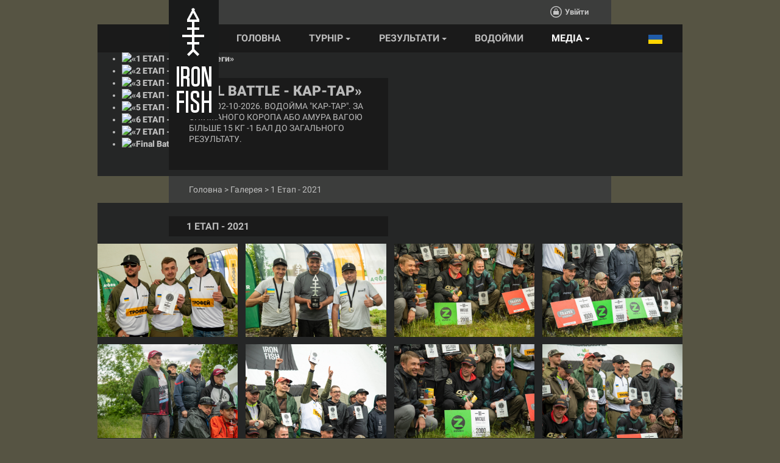

--- FILE ---
content_type: text/html; charset=utf-8
request_url: https://iron.fish/galereya/1-2021
body_size: 66876
content:
<!DOCTYPE html>
<html lang="uk-ua" dir="ltr" prefix="og: http://ogp.me/ns#">
<head>
	<meta name="viewport" content="width=device-width, initial-scale=1.0" />
	<meta http-equiv="X-UA-Compatible" content="IE=Edge">
	<link type="image/png" rel="icon" href="https://iron.fish/images/template/favicon.png">
	<meta charset="utf-8" />
	<base href="https://iron.fish/galereya/1-2021" />
	<meta name="keywords" content="Турнір IRON FISH, Flat Method Feeder, риболовля Flat Method, телеканал Трофей, турнір з риболовлі, змагання IRON FISH, ловля на флет-фідер." />
	<meta itemprop="image" content="https://iron.fish/images/joomgallery/thumbnails/1__-_2021_25/if_2021_01-_1_20210601_1402276861.jpg" />
	<meta itemprop="og:image" content="https://iron.fish/images/joomgallery/thumbnails/1__-_2021_25/if_2021_01-_1_20210601_1402276861.jpg" />
	<meta property="og:title" content="Галерея - 1 Етап - 2021" />
	<meta property="og:type" content="website" />
	<meta property="og:description" content="Ми раді Вас привітати на відкритому Турнірі «IRON FISH» з ловлі на Flat Method Feeder." />
	<meta name="description" content="Ми раді Вас привітати на відкритому Турнірі «IRON FISH» з ловлі на Flat Method Feeder." />
	<title>Галерея - 1 Етап - 2021</title>
	<link href="/galereya/1-2021?format=feed&amp;type=rss" rel="alternate" type="application/rss+xml" title="RSS 2.0" />
	<link href="/galereya/1-2021?format=feed&amp;type=atom" rel="alternate" type="application/atom+xml" title="Atom 1.0" />
	<link href="/templates/dstemplate/favicon.ico" rel="shortcut icon" type="image/vnd.microsoft.icon" />
	<link href="https://iron.fish/media/joomgallery/css/joom_settings.css" rel="stylesheet" />
	<link href="https://iron.fish/media/joomgallery/css/joomgallery.css" rel="stylesheet" />
	<link href="https://iron.fish/media/plg_joommagnificpopup/magnific-popup.css" rel="stylesheet" />
	<link href="/templates/dstemplate/bootstrap/css/bootstrap.min.css?d303403570bb55aed84c1cb926ecbeb5" rel="stylesheet" />
	<link href="/templates/dstemplate/css/template.min.css?d303403570bb55aed84c1cb926ecbeb5" rel="stylesheet" />
	<link href="/modules/mod_dsslideshow/assets/sudo-slider/css/style.css?d303403570bb55aed84c1cb926ecbeb5" rel="stylesheet" />
	<script src="/media/jui/js/jquery.min.js?d303403570bb55aed84c1cb926ecbeb5"></script>
	<script src="/media/jui/js/jquery-noconflict.js?d303403570bb55aed84c1cb926ecbeb5"></script>
	<script src="/media/jui/js/jquery-migrate.min.js?d303403570bb55aed84c1cb926ecbeb5"></script>
	<script src="https://iron.fish/media/plg_joommagnificpopup/jquery.magnific-popup.min.js"></script>
	<script src="/templates/dstemplate/bootstrap/js/bootstrap.min.js?d303403570bb55aed84c1cb926ecbeb5"></script>
	<script src="/templates/dstemplate/bootstrap/js/tooltip.js?d303403570bb55aed84c1cb926ecbeb5"></script>
	<script src="/templates/dstemplate/js/Jcrop.min.js?d303403570bb55aed84c1cb926ecbeb5"></script>
	<script src="/templates/dstemplate/js/template.js?d303403570bb55aed84c1cb926ecbeb5"></script>
	<script src="/modules/mod_dsslideshow/assets/sudo-slider/js/jquery.sudoSlider.min.js?d303403570bb55aed84c1cb926ecbeb5"></script>
	<script src="https://iron.fish/modules/mod_slogin/media/slogin.min.js?v=1"></script>
	<script src="https://www.google.com/recaptcha/api.js?hl=uk" async defer></script>
	<script src="/media/plg_ajax_dsuservalidation/js/jquery.maskedinput.min.js?d303403570bb55aed84c1cb926ecbeb5"></script>
	<script>

      jQuery(function($) {
        var magnificPopupEl = $('a[rel=magnific-popup]');

        function initPopup() {
          magnificPopupEl.magnificPopup({
            type:'image',
            gallery: {
              enabled:true,
              tPrev: 'Попередня (стрілка вліво)',
              tNext: 'Далі (стрілка вправо)',
              tCounter: '<span class="mfp-counter">%curr%&nbsp;&nbsp;-&nbsp;&nbsp;%total%</span>'
            },
            image: {
              titleSrc: false,
              markup: '<div class="mfp-figure">'+
                        '<div class="mfp-close"></div>'+
                        '<div class="mfp-img"></div>'+
                        '<div class="mfp-bottom-bar">'+
                          '<div class="mfp-title mfp-download"></div>'+
                          '<div class="mfp-counter"></div>'+
                        '</div>'+
                      '</div>',
              cursor: null,

              titleSrc: function(item) {
                return '<a class="link-read-more" href="' + item.el.data('download') + '">Завантажити фото &#92;&#92;&#92;</a>';
              }
            },
            callbacks: {
              buildControls: function() {
                this.contentContainer.append(this.arrowLeft.add(this.arrowRight));
              },
              change: function(item) {
                window.location.hash = item.el.data('id');
              },
              afterClose: function() {
                if(window.history.pushState) {
                  window.history.pushState('', '/', window.location.pathname);
                } else {
                  window.location.hash = '';
                }
              }
            }
          });
        }

        $(document).on('ready', function() {
          initPopup();

          var hash = window.location.hash;

          if (hash) {
            var id = hash.slice(1);

            $('a[rel=magnific-popup][data-id=' + id + ']').trigger('click');
          }
        });
      });
    
	jQuery(function($) {
		function user_redirect() {
			location = 'https://iron.fish/galereya/1-2021';
		}

		var modal = $('#modal-contact'),
			form = modal.find('form'),
		    btn_submit = form.find('button[type="submit"]'),
		    agree = $('#contact-input-agree'),
		    json;

		form.on('submit', function() {
			var formData = new FormData($(this)[0]);
			$.ajax({
				url: 'index.php?option=com_ajax&plugin=dscontact&format=json&35ef7fd91ea4bb4c6937f238cbcd93aa=1',
				type: 'post',
				dataType: 'json',
				data: formData,
			    cache: false,
			    contentType:false,
			    processData:false,
			    beforeSend: function() {
			        btn_submit.attr('disabled', true);
			    },
			    complete: function() {
			    	btn_submit.attr('disabled', false);
			    },
				success: function(response) {
					form.find('.form-group').removeClass('has-error');
					form.find('.help-block').remove();

        			form.find('.alert').remove();

					json = response.data[0];

					if (json['error']) {
						if (json['error']['alert']) {
							alert(json['error']['alert']);
							user_redirect();
						} else if (json['error']['validation']) {
							for (var key in json['error']['validation']) {
								var parent = form.find('.form-control[name="' + key + '"]').parent();

					            parent.addClass('has-error');
					            parent.append('<span class="help-block">' + json['error']['validation'][key] + '</span>');
					        }
						}
					}

					if (json['success']) {
						form.find('*').remove();

          				form.append('<div class="alert alert-success">' + json['success'] + '</div>');
					}
				},
				error: function(xhr, ajaxOptions, thrownError) {
					console.log(thrownError + ' || ' + xhr.statusText + ' || ' + xhr.responseText);
				}
			});
			return false;
		});

		// Accept checkbox
		agree.on('change', function() {
			if ($(this).is(':checked')) {
				btn_submit.attr('disabled', false);
			} else {
				btn_submit.attr('disabled', true);
			}
		})
	});


	jQuery(function($) {

		$(document).ready(function() {

			$('.sudo-slider').sudoSlider({

				numeric:true,

				prevNext:false,

				effect:'fade',

				touch:true,

				mouseTouch:false,

				speed:1500,

				auto:1,

				pause:'3500',

				autoHeight:false

			});

		});

	});


		jQuery(function($) {
			$('#main-menu .dropdown-menu .active').each(function(index, el) {
				$(this).parents('.deeper').removeClass('active').addClass('active');
			});
		});
	
	function user_redirect() {
		location = 'https://iron.fish/galereya/1-2021';
	}

	jQuery(function($) {
		var form = $('#login-form'),
		    btn_submit = form.find('button[type="submit"]'),
		    email = $('#login-input-email'),
		    password = $('#login-input-password'),
		    remember = $('#login-input-remember');

		form.on('submit', function() {
			$.ajax({
				url: 'index.php?option=com_ajax&plugin=dsuservalidation&format=json&35ef7fd91ea4bb4c6937f238cbcd93aa=1',
				type: 'post',
				dataType: 'json',
				cache: false,
				data: {
					email: email.val(),
					password: password.val(),
					remember: remember.prop('checked'),
					action_type: 'login'
				},
				beforeSend: function() {
			        btn_submit.attr('disabled', true);
			    },
			    complete: function() {
			    	btn_submit.attr('disabled', false);
			    },
				success: function(response) {
					form.find('.form-group').removeClass('has-error');
					form.find('.help-block').remove();

        			form.find('.alert').remove();

        			json = response.data[0];

        			if (json['error']) {
						if (json['error']['alert']) {
							alert(json['error']['alert']);
							user_redirect();
						} else if (json['error']['redirect']) {
							user_redirect();
						} else if (json['error']['validation']) {
							for (var key in json['error']['validation']) {
					            var parent = form.find('.form-control[name="' + key + '"]').parent();

					            parent.addClass('has-error');
					            parent.append('<span class="help-block">' + json['error']['validation'][key] + '</span>');
					        }
						}
					}

					if (json['success']) {
						user_redirect();
					}
				},
				error: function(xhr, ajaxOptions, thrownError) {
					console.log(thrownError + '\r\n' + xhr.statusText + '\r\n' + xhr.responseText);
				}
			});
			return false;
		});

		// Show Forgot Pass Modal
		$('#btn-forgot-pass').on('click', function() {
			$('#modal-sign').modal('hide');

			$('#modal-sign').on('hidden.bs.modal', function() {
			  $('#modal-forgot-pass').modal('show');
			})
		})
	});

	jQuery(function($) {
		var form = $('#register-form'),
		    btn_submit = form.find('button[type="submit"]'),
		    show_pass = $('#btn-show-password'),
		    accept = $('#register-input-accept'),
		    password1 = $('#register-input-password1'),
		    password2 = $('#register-input-password2'),
		    phone = $('#register-input-phone'),
		    json;

		form.on('submit', function() {
			var formData = new FormData($(this)[0]);
			$.ajax({
				url: 'index.php?option=com_ajax&plugin=dsuservalidation&format=json&35ef7fd91ea4bb4c6937f238cbcd93aa=1',
				type: 'post',
				dataType: 'json',
				data: formData,
			    cache: false,
			    contentType:false,
			    processData:false,
			    beforeSend: function() {
			        btn_submit.attr('disabled', true);
			    },
			    complete: function() {
			    	btn_submit.attr('disabled', false);
			    },
				success: function(response) {
					form.find('.form-group').removeClass('has-error');
					form.find('.help-block').remove();

					form.find('.alert').remove();

					json = response.data[0];

					if (json['error']) {
						if (json['error']['alert']) {
							alert(json['error']['alert']);
							user_redirect();
						} else if (json['error']['redirect']) {
							user_redirect();
						} else if (json['error']['validation']) {
							for (var key in json['error']['validation']) {
								var parent = form.find('.form-control[name="' + key + '"]').parent();

								parent.addClass('has-error');
								parent.append('<span class="help-block">' + json['error']['validation'][key] + '</span>');
							}
						}
					}

					if (json['success']) {
						form.find('*').remove();

						form.append('<div class="alert alert-success">' + json['success'] + '</div>');
					}
				},
				error: function(xhr, ajaxOptions, thrownError) {
					console.log(thrownError + ' || ' + xhr.statusText + ' || ' + xhr.responseText);
				}
			});
			return false;
		});

		// Show/Hide password
		show_pass.on('click', function() {
			if (password1.attr('type') == 'password') {
				password1.attr('type', 'text');
				password2.attr('type', 'text');

				show_pass.text('Приховати пароль');
			} else {
				password1.attr('type', 'password');
				password2.attr('type', 'password');

				show_pass.text('Показати пароль');
			}
		})

		// Accept checkbox
		accept.on('change', function() {
			if ($(this).is(':checked')) {
				btn_submit.attr('disabled', false);
			} else {
				btn_submit.attr('disabled', true);
			}
		})

		// Phone mask
		phone.mask('+99 (999) 999 99 99');
	});

	jQuery(function($) {
		var form = $('#forgot-pass-form'),
		    btn_submit = form.find('button[type="submit"]'),
		    email = $('#forgot-pass-input-email');

		form.on('submit', function() {
			$.ajax({
				url: 'index.php?option=com_ajax&plugin=dsuservalidation&format=json&35ef7fd91ea4bb4c6937f238cbcd93aa=1',
				type: 'post',
				dataType: 'json',
				cache: false,
				data: {
					email: email.val(),
					action_type: 'forgot_pass',
					step: 'default'
				},
				beforeSend: function() {
			        btn_submit.attr('disabled', true);
			    },
			    complete: function() {
			    	btn_submit.attr('disabled', false);
			    },
				success: function(response) {
					form.find('.form-group').removeClass('has-error');
					form.find('.help-block').remove();

        			json = response.data[0];
        			
        			if (json['error']) {
						if (json['error']['alert']) {
							alert(json['error']['alert']);
							user_redirect();
						} else if (json['error']['redirect']) {
							user_redirect();
						} else if (json['error']['validation']) {
							var parent = email.parent();

							parent.addClass('has-error');
					        parent.append('<span class="help-block">' + json['error']['validation']['email'] + '</span>');
						}
					}

					if (json['success']) {
						$('#forgot-pass-confirm-input-email').val(email.val());
						
						email.val('');

						$('#modal-forgot-pass').modal('hide');

						$('#modal-forgot-pass').on('hidden.bs.modal', function() {
						  $('#modal-forgot-pass-confirm').modal('show');
						})
					}
				},
				error: function(xhr, ajaxOptions, thrownError) {
					console.log(thrownError + '\r\n' + xhr.statusText + '\r\n' + xhr.responseText);
				}
			});
			return false;
		});
	});

	jQuery(function($) {
		var form = $('#forgot-pass-form-confirm'),
		    btn_submit = form.find('button[type="submit"]'),
		    token = $('#forgot-pass-confirm-input-token'),
		    email = $('#forgot-pass-confirm-input-email');

		form.on('submit', function() {
			$.ajax({
				url: 'index.php?option=com_ajax&plugin=dsuservalidation&format=json&35ef7fd91ea4bb4c6937f238cbcd93aa=1',
				type: 'post',
				dataType: 'json',
				cache: false,
				data: {
					token: token.val(),
					email: email.val(),
					action_type: 'forgot_pass',
					step: 'confirm'
				},
				beforeSend: function() {
			        btn_submit.attr('disabled', true);
			    },
			    complete: function() {
			    	btn_submit.attr('disabled', false);
			    },
				success: function(response) {
					form.find('.form-group').removeClass('has-error');
					form.find('.help-block').remove();

        			json = response.data[0];

        			if (json['error']) {
						if (json['error']['alert']) {
							alert(json['error']['alert']);
							user_redirect();
						} else if (json['error']['redirect']) {
							user_redirect();
						} else if (json['error']['validation']) {
							var parent = token.parent();

							parent.addClass('has-error');
					        parent.append('<span class="help-block">' + json['error']['validation']['token'] + '</span>');
						}
					}

					if (json['success']) {
						token.val('');
						email.val('');

						$('#modal-forgot-pass-confirm').modal('hide');

						$('#modal-forgot-pass-confirm').on('hidden.bs.modal', function() {
						  $('#modal-forgot-pass-complete').modal('show');
						})
					}
				},
				error: function(xhr, ajaxOptions, thrownError) {
					console.log(thrownError + '\r\n' + xhr.statusText + '\r\n' + xhr.responseText);
				}
			});
			return false;
		});
	});

	jQuery(function($) {
		var form = $('#forgot-pass-form-complete'),
		    btn_submit = form.find('button[type="submit"]'),
		    password1 = $('#forgot-pass-complete-input-password1'),
		    password2 = $('#forgot-pass-complete-input-password2');

		form.on('submit', function() {
			$.ajax({
				url: 'index.php?option=com_ajax&plugin=dsuservalidation&format=json&35ef7fd91ea4bb4c6937f238cbcd93aa=1',
				type: 'post',
				dataType: 'json',
				cache: false,
				data: {
					password1: password1.val(),
					password2: password2.val(),
					action_type: 'forgot_pass',
					step: 'complete'
				},
				beforeSend: function() {
			        btn_submit.attr('disabled', true);
			    },
			    complete: function() {
			    	btn_submit.attr('disabled', false);
			    },
				success: function(response) {
					form.find('.form-group').removeClass('has-error');
					form.find('.help-block').remove();

        			json = response.data[0];

        			if (json['error']) {
						if (json['error']['alert']) {
							alert(json['error']['alert']);
							user_redirect();
						} else if (json['error']['redirect']) {
							user_redirect();
						} else if (json['error']['validation']) {
							for (var key in json['error']['validation']) {
					            var parent = form.find('.form-control[name="' + key + '"]').parent();

					            parent.addClass('has-error');
					            parent.append('<span class="help-block">' + json['error']['validation'][key] + '</span>');
					        }
						}
					}

					if (json['success']) {
						form.find('*').remove();

          				form.append('<div class="alert alert-success">' + json['success'] + '</div>');

          				setTimeout(function() {
							user_redirect();
						}, 6000);
					}
				},
				error: function(xhr, ajaxOptions, thrownError) {
					console.log(thrownError + '\r\n' + xhr.statusText + '\r\n' + xhr.responseText);
				}
			});
			return false;
		});
	});

	</script>
	<!-- Do not edit IE conditional style below -->
  <!--[if lte IE 6]>
  <style type="text/css">
    .pngfile {
      behavior:url('https://iron.fish/media/joomgallery/js/pngbehavior.htc') !important;
    }
  </style>
  <![endif]-->
  <!-- End Conditional Style -->

	<!--[if lt IE 9]>
    	<script src="https://oss.maxcdn.com/html5shiv/3.7.2/html5shiv.min.js"></script>
    	<script src="https://oss.maxcdn.com/respond/1.4.2/respond.min.js"></script>
    <![endif]-->
    <!-- Global site tag (gtag.js) - Google Analytics -->
<script async src="https://www.googletagmanager.com/gtag/js?id=UA-114564616-1"></script>
<script>
  window.dataLayer = window.dataLayer || [];
  function gtag(){dataLayer.push(arguments);}
  gtag('js', new Date());

  gtag('config', 'UA-114564616-1');
</script></head>
<body class="site com_joomgallery view-category no-layout no-task itemid-965">
		<div class="site-bg"><div class="container-small"></div></div>

	<div class="body">
		<header class="header">
			<div class="container">
				<div class="header-top container-small">
					<a class="logo" href="/"><img class="img-responsive" src="/templates/dstemplate/image/logo.svg" alt="Iron Fish" /></a>
					
				    <div class="pull-right">
				    	<div class="jlslogin">
			<div class="modal modal-slogin modal-default fade" id="modal-sign" tabindex="-1" role="dialog">
	  		<div class="modal-dialog" role="document">
	    		<div class="modal-content bg-grey">
	    				    			
	    			<div class="modal-body">
	    				<ul class="nav nav-tabs" role="tablist">
				    						    		<li role="presentation" class="active"><a href="#tab-login" aria-controls="tab-login" role="tab" data-toggle="tab">Вхід</a></li>
				    						    		<li role="presentation"><a href="#tab-register" aria-controls="tab-register" role="tab" data-toggle="tab">Реєстрація</a></li>
				    	</ul>

					  	<div class="tab-content">
					  							  			<div id="slogin-buttons" class="slogin-buttons slogin-default">
							    								            <div>
							            	<a rel="nofollow" class="btn btn-slogin linkfacebookslogin"  title="Facebook" href="/component/slogin/provider/facebook/auth">
							            		<span class="facebookslogin slogin-ico"></span><span class="text">Вхід через акаунт</span> <span class="text-socbtn">Facebook</span>
							            	</a>
							            </div>
							        								</div>
								<div class="border"></div>
							
					    		
					    	<div role="tabpanel" class="tab-pane active" id="tab-login">
								
<form action="/galereya" method="post" id="login-form" novalidate>
	<div class="form-group">
		<label for="login-input-email">E-mail:</label>
		<input id="login-input-email" type="email" name="email" class="form-control">
	</div>
	<div class="form-group mb11">
		<label for="login-input-password">Пароль:</label>
		<input id="login-input-password" type="password" name="password" class="form-control">
	</div>

	<div class="form-group text-right mb13"><button type="button" id="btn-forgot-pass" class="btn btn-link text-transform-none">Забули пароль?</button></div>

		<div class="row row3-5">
				<div class="col-sm-6">
			<div class="form-checkbox accept-checkbox">
		    	<input name="remember" value="yes" id="login-input-remember" type="checkbox">
		    	<label for="login-input-remember">Запам'ятати мене</label>
			</div>
		</div>
				<div class="col-sm-6 text-right">
			<button type="submit" class="btn btn-submit green">Увійти</button>	
		</div>
	</div>
</form>					    	</div>
					    						    	<div role="tabpanel" class="tab-pane" id="tab-register">
					    		<div id="form-avatar" class="form-avatar">
	<div class="avatar-wrapper">
		<div class="avatar-photo"></div>
		<div class="avatar-btns">
			<div class="row row3-5">
				<div class="col-xs-6">
					<button type="button" class="btn btn-submit" id="btn-resize-avatar-ok"><span class="glyphicon glyphicon-ok" aria-hidden="true"></span></button>
				</div>
				<div class="col-xs-6">
					<button type="button" class="btn btn-submit" id="btn-resize-avatar-cancel"><span class="glyphicon glyphicon-remove" aria-hidden="true"></span></button>
				</div>
			</div>
		</div>
	</div>
</div>

<form action="/galereya" enctype="multipart/form-data" method="post" id="register-form" class="form-user" novalidate>
	<div class="form-group">
		<div class="form-file">
			<div id="user-avatar" class="avatar-photo bg-grey"></div>

			<div class="btns big">
				<input type="hidden" name="MAX_FILE_SIZE" value="10000000" />
				<label for="register-input-photo">Завантажити фото</label>
				<input id="register-input-photo" class="uplode-avatar" type="file" name="photo" />

				<input type="hidden" id="x" name="x" />
				<input type="hidden" id="y" name="y" />
				<input type="hidden" id="w" name="w" />
				<input type="hidden" id="h" name="h" />
				<input type="hidden" id="w_real" name="w_real" />
				<input type="hidden" id="h_real" name="h_real" />
			</div>
		</div>
	</div>

	<div class="form-group">
		<label for="register-input-username" class="username">Логін:</label>
		<input id="register-input-username" class="form-control username" type="text" name="username" />
	</div>

	<div class="row row3-5">
		<div class="col-sm-6">
			<div class="form-group">
				<label for="register-input-name">Ім'я:</label>
				<input id="register-input-name" class="form-control" type="text" name="name" />
			</div>
		</div>
		<div class="col-sm-6">
			<div class="form-group">
				<label for="register-input-surname">Прізвище:</label>
				<input id="register-input-surname" class="form-control" type="text" name="surname" />
			</div>
		</div>
	</div>

	<div class="form-group">
		<label for="register-input-phone">Моб. телефон:</label>
		<input id="register-input-phone" class="form-control" type="tel" name="phone" />
	</div>

	<div class="form-group">
		<label for="register-input-email">Пошта:</label>
		<input id="register-input-email" class="form-control" type="email" name="email" />
	</div>

	<div class="form-group">
		<label for="register-input-password1">Пароль:</label>
		<input id="register-input-password1" class="form-control" type="password" name="password1" />
	</div>

	<div class="form-group mb11">
		<label for="register-input-password2">Підтвердіть пароль:</label>
		<input id="register-input-password2" class="form-control" type="password" name="password2" />
	</div>
	<div class="form-group text-right mb13"><button type="button" id="btn-show-password" class="btn btn-link text-transform-none">Показати пароль</button></div>

	<div class="form-group mb11">
		<input id="register-input-g-recaptcha" class="form-control" type="hidden" name="g_recaptcha" />
		<div class="g-recaptcha" data-sitekey="6LdodOEoAAAAAJ0ry4dG0DI3lYhvmwoaokqeK1lm" data-theme="dark"></div>
	</div>
	<!--<div class="g-recaptcha" data-sitekey="6LdodOEoAAAAAJ0ry4dG0DI3lYhvmwoaokqeK1lm"></div>-->
	
	<div class="row row3-5">
		<div class="col-sm-6">
			<div class="form-checkbox accept-checkbox">
		    	<input type="checkbox" id="register-input-accept">
		    	<label for="register-input-accept">Мені є 18 років</label>
			</div>
		</div>
		<div class="col-sm-6 text-right">
			<button type="submit" class="btn btn-submit green" disabled>Зареєструватися</button>
			<input type="hidden" name="action_type" value="register">
		</div>
	</div>
</form>					    	</div>

					    	<div class="border"></div>

															<div class="posttext text-center">Входячи, Ви приймаєте <a href="/uk/rules" target="_blank">Умови</a> використання сайту.</div>
												  	</div>
	      			</div>
	      		</div>
	      	</div>
	    </div>

	    <div class="modal fade modal-default" id="modal-forgot-pass" tabindex="-1" role="dialog">
	  		<div class="modal-dialog" role="document">
	    		<div class="modal-content bg-grey">
	    			
	    			<div class="modal-body">
	    				<form action="/galereya" method="post" id="forgot-pass-form" novalidate>
	<p>Будь-ласка, введіть адресу електронної скриньки, вказану в параметрах вашого облікового запису. На неї буде відправлено спеціальний перевірочний код. Після його отримання ви зможете ввести новий пароль для вашого облікового запису.</p>
	<div class="form-group mb13">
		<label for="forgot-pass-input-email">E-mail:</label>
		<input id="forgot-pass-input-email" type="email" name="email" class="form-control">
	</div>
	<div>
		<button type="submit" class="btn btn-submit">Відправити</button>
	</div>
</form>	    			</div>
	    		</div>
	    	</div>
	    </div>

	    <div class="modal fade modal-default" id="modal-forgot-pass-confirm" tabindex="-1" role="dialog">
	  		<div class="modal-dialog" role="document">
	    		<div class="modal-content bg-grey">
	    			
	    			<div class="modal-body">
	    				<form action="/galereya" method="post" id="forgot-pass-form-confirm" novalidate>
	<p>На вашу адресу електронної скриньки було відправлено лист, що містить перевірочний код. Введіть його, будь-ласка, в поле нижче. Це підтвердить, що саме ви є власником даного облікового запису.</p>
	<div class="form-group mb13">
		<label for="forgot-pass-confirm-input-token">Код підтверждення:</label>
		<input id="forgot-pass-confirm-input-token" type="text" name="token" class="form-control">
	</div>
	<div>
		<input type="hidden" name="email" id="forgot-pass-confirm-input-email">
		<button type="submit" class="btn btn-submit">Відправити</button>
	</div>
</form>	    			</div>
	    		</div>
	    	</div>
	    </div>

	    <div class="modal fade modal-default" id="modal-forgot-pass-complete" tabindex="-1" role="dialog">
	  		<div class="modal-dialog" role="document">
	    		<div class="modal-content bg-grey">
	    						    	
	    			<div class="modal-body">
	    				<form action="/galereya" method="post" id="forgot-pass-form-complete" novalidate>
	<p>Введіть, будь-ласка, новий пароль.</p>
	<div class="form-group">
		<label for="forgot-pass-complete-input-password1">Пароль</label>
		<input id="forgot-pass-complete-input-password1" type="password" name="password1" class="form-control">
	</div>
	<div class="form-group mb13">
		<label for="forgot-pass-complete-input-password2">Повтор пароля</label>
		<input id="forgot-pass-complete-input-password2" type="password" name="password2" class="form-control">
	</div>
	<div>
		<button type="submit" class="btn btn-submit">Відправити</button>
	</div>
</form>	    			</div>
	    		</div>
	    	</div>
	    </div>  	

		<button type="button" class="btn btn-login" data-toggle="modal" data-target="#modal-sign">Увійти</button>
	</div>
				    </div>

				    				</div>

									<nav class="navigation collapse" id="navbar">
													<div class="mod-languages">

	<div class="btn-group">
									<a href="#" data-toggle="dropdown" class="btn dropdown-toggle">
																							<img src="/images/flags/uk_ua.svg" alt="Українська" title="Українська">
									</a>
												<ul class="lang-inline dropdown-menu" dir="ltr">
														<li>
				<a href="/hu/galeria">
																							<img src="/images/flags/hu_hu.svg" alt="Magyar" title="Magyar">
										Magyar				</a>
				</li>
							</ul>
	</div>

</div>

						
													<div class="container-small">
								<div class="row">
									<div class="col-sm-12">
										<div class="right">
											<ul class="nav menu nav-pills" id="main-menu">
<li class="item-101 default"><a href="/" >Головна</a></li><li class="item-1085 divider deeper parent">
			<button class="btn separator" type="button" data-toggle="dropdown" aria-haspopup="true" aria-expanded="false">
			Турнір			<span class="caret"></span>
		</button>
	<ul class="nav-child nav dropdown-menu dropdown-menu-custom"><li class="item-292"><a href="/turnir-iron/turnir" >Етапи турніру - 2026</a></li><li class="item-1192"><a href="/turnir-iron/dalnist-zakydu-2021" >ДАЛЬНІСТЬ ЗАКИДУ - 2021</a></li><li class="item-1083"><a href="/rezultaty/rating/team" >Моя команда</a></li><li class="item-1147"><a href="/turnir-iron/karta-komand" >Мапа команд</a></li><li class="item-1284"><a href="/turnir-iron/chornyi-total" >Чорний TOTAL</a></li><li class="item-1287"><a href="/turnir-iron/golosuvannya" >Голосування</a></li></ul></li><li class="item-584 divider deeper parent">
			<button class="btn separator" type="button" data-toggle="dropdown" aria-haspopup="true" aria-expanded="false">
			Результати			<span class="caret"></span>
		</button>
	<ul class="nav-child nav dropdown-menu dropdown-menu-custom"><li class="item-1286"><a href="/rezultaty/2025" >2025</a></li><li class="item-1285"><a href="/rezultaty/2024" >2024</a></li><li class="item-1281"><a href="/rezultaty/2023" >2023</a></li><li class="item-1184"><a href="/rezultaty/turnir-2021" >2021</a></li><li class="item-1037"><a href="/rezultaty/rezultaty-turniru-2020" >2020</a></li><li class="item-1038"><a href="/rezultaty/rezultaty-turniru-2019" >2019</a></li><li class="item-1039"><a href="/rezultaty/rezultaty-turniru-2018" >2018</a></li><li class="item-1040"><a href="/rezultaty/rezultaty-turniru-2017" >2017</a></li><li class="item-1041"><a href="/rezultaty/rating" >Рейтинг</a></li></ul></li><li class="item-185"><a href="/reservoirs" >Водойми</a></li><li class="item-991 divider deeper parent">
			<button class="btn separator" type="button" data-toggle="dropdown" aria-haspopup="true" aria-expanded="false">
			Медіа			<span class="caret"></span>
		</button>
	<ul class="nav-child nav dropdown-menu dropdown-menu-custom"><li class="item-992"><a href="/video" >Відео</a></li><li class="item-993 current active"><a href="/galereya" >Галерея</a></li></ul></li></ul>

										</div>
									</div>
								</div>
							</div>
											</nav>
							</div>
		</header>

		<div class="container">
			
			<div class="row">
								<main id="content" role="main" class="col-sm-12">
							<div class="moduletable bg-grey pb33">
						


<div class="mod-dsslideshow">

	
		<div class="sudo-slider">

			<ul>

				
					<li>

												
						<a href="https://iron.fish/turnir-iron/turnir/271-1-etap-2026" class='rq-slide-link'>
						<img src="/cache/images/slideshow/Veliky_Beregy_2022_960x424.png" alt="«1 ЕТАП - Великі Береги»" class="img-responsive">
						</a>

											
																
											
						<div class="slide-desription">

							<div class="container-small">

								<div class="text">

									<h5 class="capture h1">
																				<a href="https://iron.fish/turnir-iron/turnir/271-1-etap-2026" class='rq-slide-link'>
											«1 ЕТАП - Великі Береги»										</a>
										
																			
									</h5>

									<div class="description text-uppercase">Старт 23-04-2026. Водойма "Великі Береги". 
За спійманого коропа чи амура більше 13 кг -1 бал до загального результату.</div>

								</div>

							</div>

						</div>

					</li>

				
					<li>

												
						<a href="https://iron.fish/turnir-iron/turnir/267-2-etap-2026" class='rq-slide-link'>
						<img src="/cache/images/slideshow/PIDKOVA_960x424.jpg" alt="«2 ЕТАП - Підкова»" class="img-responsive">
						</a>

											
																
											
						<div class="slide-desription">

							<div class="container-small">

								<div class="text">

									<h5 class="capture h1">
																				<a href="https://iron.fish/turnir-iron/turnir/267-2-etap-2026" class='rq-slide-link'>
											«2 ЕТАП - Підкова»										</a>
										
																			
									</h5>

									<div class="description text-uppercase">Старт 29-05-2026. Водойма "Підкова". 
За спійманого коропа чи амура вагою більше 15 кг -1 бал до загального результату.</div>

								</div>

							</div>

						</div>

					</li>

				
					<li>

												
						<a href="https://iron.fish/turnir-iron/turnir/268-3-etap-2026" class='rq-slide-link'>
						<img src="/cache/images/slideshow/Kar-Tar_2024_960x424.jpg" alt="«3 ЕТАП - Кар-Тар»" class="img-responsive">
						</a>

											
																
											
						<div class="slide-desription">

							<div class="container-small">

								<div class="text">

									<h5 class="capture h1">
																				<a href="https://iron.fish/turnir-iron/turnir/268-3-etap-2026" class='rq-slide-link'>
											«3 ЕТАП - Кар-Тар»										</a>
										
																			
									</h5>

									<div class="description text-uppercase">Старт 19-06-2026. Водойма "Кар-Тар". 
За спійманого коропа або амура вагою більше 15 кг -1 бал до загального результату.</div>

								</div>

							</div>

						</div>

					</li>

				
					<li>

												
						<a href="https://iron.fish/turnir-iron/turnir/269-4-etap-2026" class='rq-slide-link'>
						<img src="/cache/images/slideshow/Vovkove_rotator_1_960x424.jpg" alt="«4 ЕТАП - Bounty»" class="img-responsive">
						</a>

											
																
											
						<div class="slide-desription">

							<div class="container-small">

								<div class="text">

									<h5 class="capture h1">
																				<a href="https://iron.fish/turnir-iron/turnir/269-4-etap-2026" class='rq-slide-link'>
											«4 ЕТАП - Bounty»										</a>
										
																			
									</h5>

									<div class="description text-uppercase">Старт 10-07-2026. Водойма "Bounty". 
За спійманого коропа чи амура вагою більше 15 кг -1 бал до загального результату.</div>

								</div>

							</div>

						</div>

					</li>

				
					<li>

												
						<a href="https://iron.fish/turnir-iron/turnir/261-4-etap" class='rq-slide-link'>
						<img src="/cache/images/slideshow/Dobrogostiv_2024_960x424.jpg" alt="«5 ЕТАП - Доброгостів»" class="img-responsive">
						</a>

											
																
											
						<div class="slide-desription">

							<div class="container-small">

								<div class="text">

									<h5 class="capture h1">
																				<a href="https://iron.fish/turnir-iron/turnir/261-4-etap" class='rq-slide-link'>
											«5 ЕТАП - Доброгостів»										</a>
										
																			
									</h5>

									<div class="description text-uppercase">Старт 06-06-2025. Водойма "Доброгостів". 
За спійманого коропа або амура вагою більше 15 кг -1 бал до загального результату.</div>

								</div>

							</div>

						</div>

					</li>

				
					<li>

												
						<a href="https://iron.fish/turnir-iron/turnir/264-6-etap" class='rq-slide-link'>
						<img src="/cache/images/slideshow/Dobrogostiv_2024_960x424.jpg" alt="«6 ЕТАП - Карпич»" class="img-responsive">
						</a>

											
																
											
						<div class="slide-desription">

							<div class="container-small">

								<div class="text">

									<h5 class="capture h1">
																				<a href="https://iron.fish/turnir-iron/turnir/264-6-etap" class='rq-slide-link'>
											«6 ЕТАП - Карпич»										</a>
										
																			
									</h5>

									<div class="description text-uppercase">Старт 01-08-2025. Водойма "Карпич". 
За спійманого коропа чи амура більше 15 кг -1 бал до загального результату.</div>

								</div>

							</div>

						</div>

					</li>

				
					<li>

												
						<a href="https://iron.fish/turnir-iron/turnir/263-7-etap" class='rq-slide-link'>
						<img src="/cache/images/slideshow/Ostriv_2024_960x424.jpg" alt="«7 ЕТАП - Острів»" class="img-responsive">
						</a>

											
																
											
						<div class="slide-desription">

							<div class="container-small">

								<div class="text">

									<h5 class="capture h1">
																				<a href="https://iron.fish/turnir-iron/turnir/263-7-etap" class='rq-slide-link'>
											«7 ЕТАП - Острів»										</a>
										
																			
									</h5>

									<div class="description text-uppercase">Старт 19-09-2025. Водойма "Острів". 
За спійманого коропа чи амура більше 12 кг -1 бал до загального результату.</div>

								</div>

							</div>

						</div>

					</li>

				
					<li>

												
						<a href="https://iron.fish/turnir-iron/turnir/274-final-battle-2026" class='rq-slide-link'>
						<img src="/cache/images/slideshow/Kar-Tar_2024_960x424.jpg" alt="«Final Battle - Кар-Тар»" class="img-responsive">
						</a>

											
																
											
						<div class="slide-desription">

							<div class="container-small">

								<div class="text">

									<h5 class="capture h1">
																				<a href="https://iron.fish/turnir-iron/turnir/274-final-battle-2026" class='rq-slide-link'>
											«Final Battle - Кар-Тар»										</a>
										
																			
									</h5>

									<div class="description text-uppercase">Старт 02-10-2026. Водойма "Кар-Тар". 
За спійманого коропа або амура вагою більше 15 кг -1 бал до загального результату.</div>

								</div>

							</div>

						</div>

					</li>

				
			</ul>

		</div>

		<div class="bg1"><div class="bg2 container-small"><div class="bg3"></div></div></div>

	
</div>		</div>
	
							<div class="module bg-grey breadcrumbs">

		
		<div class="module-body">
<div class="container-small">
	<ul itemscope itemtype="https://schema.org/BreadcrumbList" class="breadcrumb breadcrumbs">
		
						<li itemprop="itemListElement" itemscope itemtype="https://schema.org/ListItem">
											<a itemprop="item" href="/" class="pathway"><span itemprop="name">Головна</span></a>
					
											<span class="divider">
							&gt;						</span>
										<meta itemprop="position" content="1">
				</li>
							<li itemprop="itemListElement" itemscope itemtype="https://schema.org/ListItem">
											<a itemprop="item" href="/galereya" class="pathway"><span itemprop="name">Галерея</span></a>
					
											<span class="divider">
							&gt;						</span>
										<meta itemprop="position" content="2">
				</li>
							<li itemprop="itemListElement" itemscope itemtype="https://schema.org/ListItem" class="active">
					<span itemprop="name">
						1 Етап - 2021					</span>
					<meta itemprop="position" content="3">
				</li>
				</ul>
</div></div>

		</div>

	
					
					<div id="system-message-container">
	</div>

					<div class="gallery">
  
  <div class="jg_displaynone">
    </div>
<div class="module bg-grey stages module-gallery">
      <div class="module-title">
      <div class="container-small">
        <h2 class="title h2"><span>1 Етап - 2021</span></h2>
      </div>
    </div>
  
  <div class="module-body">
          <div class="row row6-5">
        
          <div class="col-sm-6 col-md-3">
            <div class="bg-black item">
              <a  href="/galereya/image-2283-img?format=jpg" rel="magnific-popup" data-download="/galereya?task=download&amp;id=2283" data-id="2283" class="item-block-link ds-gallery" data-id="2283" data-download="/galereya?task=download&amp;id=2283">
                <figure class="thumb">
                  <img src="https://iron.fish/images/joomgallery/thumbnails/1__-_2021_25/if_2021_01-_1_20210601_1402276861.jpg" alt="IF_2021_01-_1" class="img-responsive">
                </figure>

                              </a>
            </div>
          </div>

          
          <div class="col-sm-6 col-md-3">
            <div class="bg-black item">
              <a  href="/galereya/image-2284-img?format=jpg" rel="magnific-popup" data-download="/galereya?task=download&amp;id=2284" data-id="2284" class="item-block-link ds-gallery" data-id="2284" data-download="/galereya?task=download&amp;id=2284">
                <figure class="thumb">
                  <img src="https://iron.fish/images/joomgallery/thumbnails/1__-_2021_25/if_2021_01-_2_20210601_1123718576.jpg" alt="IF_2021_01-_2" class="img-responsive">
                </figure>

                              </a>
            </div>
          </div>

          
          <div class="col-sm-6 col-md-3">
            <div class="bg-black item">
              <a  href="/galereya/image-2285-img?format=jpg" rel="magnific-popup" data-download="/galereya?task=download&amp;id=2285" data-id="2285" class="item-block-link ds-gallery" data-id="2285" data-download="/galereya?task=download&amp;id=2285">
                <figure class="thumb">
                  <img src="https://iron.fish/images/joomgallery/thumbnails/1__-_2021_25/if_2021_01-_3_20210601_1221572874.jpg" alt="IF_2021_01-_3" class="img-responsive">
                </figure>

                              </a>
            </div>
          </div>

          
          <div class="col-sm-6 col-md-3">
            <div class="bg-black item">
              <a  href="/galereya/image-2286-img?format=jpg" rel="magnific-popup" data-download="/galereya?task=download&amp;id=2286" data-id="2286" class="item-block-link ds-gallery" data-id="2286" data-download="/galereya?task=download&amp;id=2286">
                <figure class="thumb">
                  <img src="https://iron.fish/images/joomgallery/thumbnails/1__-_2021_25/if_2021_01-_4_20210601_1935374884.jpg" alt="IF_2021_01-_4" class="img-responsive">
                </figure>

                              </a>
            </div>
          </div>

                </div>

                <div class="row row6-5">
        
          <div class="col-sm-6 col-md-3">
            <div class="bg-black item">
              <a  href="/galereya/image-2287-img?format=jpg" rel="magnific-popup" data-download="/galereya?task=download&amp;id=2287" data-id="2287" class="item-block-link ds-gallery" data-id="2287" data-download="/galereya?task=download&amp;id=2287">
                <figure class="thumb">
                  <img src="https://iron.fish/images/joomgallery/thumbnails/1__-_2021_25/if_2021_01-_5_20210601_1846125505.jpg" alt="IF_2021_01-_5" class="img-responsive">
                </figure>

                              </a>
            </div>
          </div>

          
          <div class="col-sm-6 col-md-3">
            <div class="bg-black item">
              <a  href="/galereya/image-2288-img?format=jpg" rel="magnific-popup" data-download="/galereya?task=download&amp;id=2288" data-id="2288" class="item-block-link ds-gallery" data-id="2288" data-download="/galereya?task=download&amp;id=2288">
                <figure class="thumb">
                  <img src="https://iron.fish/images/joomgallery/thumbnails/1__-_2021_25/if_2021_01-_6_20210601_1345060122.jpg" alt="IF_2021_01-_6" class="img-responsive">
                </figure>

                              </a>
            </div>
          </div>

          
          <div class="col-sm-6 col-md-3">
            <div class="bg-black item">
              <a  href="/galereya/image-2289-img?format=jpg" rel="magnific-popup" data-download="/galereya?task=download&amp;id=2289" data-id="2289" class="item-block-link ds-gallery" data-id="2289" data-download="/galereya?task=download&amp;id=2289">
                <figure class="thumb">
                  <img src="https://iron.fish/images/joomgallery/thumbnails/1__-_2021_25/if_2021_01-_7_20210601_1111443501.jpg" alt="IF_2021_01-_7" class="img-responsive">
                </figure>

                              </a>
            </div>
          </div>

          
          <div class="col-sm-6 col-md-3">
            <div class="bg-black item">
              <a  href="/galereya/image-2290-img?format=jpg" rel="magnific-popup" data-download="/galereya?task=download&amp;id=2290" data-id="2290" class="item-block-link ds-gallery" data-id="2290" data-download="/galereya?task=download&amp;id=2290">
                <figure class="thumb">
                  <img src="https://iron.fish/images/joomgallery/thumbnails/1__-_2021_25/if_2021_01-_8_20210601_1212920988.jpg" alt="IF_2021_01-_8" class="img-responsive">
                </figure>

                              </a>
            </div>
          </div>

                </div>

                <div class="row row6-5">
        
          <div class="col-sm-6 col-md-3">
            <div class="bg-black item">
              <a  href="/galereya/image-2291-img?format=jpg" rel="magnific-popup" data-download="/galereya?task=download&amp;id=2291" data-id="2291" class="item-block-link ds-gallery" data-id="2291" data-download="/galereya?task=download&amp;id=2291">
                <figure class="thumb">
                  <img src="https://iron.fish/images/joomgallery/thumbnails/1__-_2021_25/if_2021_01-_9_20210601_1114770383.jpg" alt="IF_2021_01-_9" class="img-responsive">
                </figure>

                              </a>
            </div>
          </div>

          
          <div class="col-sm-6 col-md-3">
            <div class="bg-black item">
              <a  href="/galereya/image-2292-img?format=jpg" rel="magnific-popup" data-download="/galereya?task=download&amp;id=2292" data-id="2292" class="item-block-link ds-gallery" data-id="2292" data-download="/galereya?task=download&amp;id=2292">
                <figure class="thumb">
                  <img src="https://iron.fish/images/joomgallery/thumbnails/1__-_2021_25/if_2021_01-_10_20210601_1260147561.jpg" alt="IF_2021_01-_10" class="img-responsive">
                </figure>

                              </a>
            </div>
          </div>

          
          <div class="col-sm-6 col-md-3">
            <div class="bg-black item">
              <a  href="/galereya/image-2293-img?format=jpg" rel="magnific-popup" data-download="/galereya?task=download&amp;id=2293" data-id="2293" class="item-block-link ds-gallery" data-id="2293" data-download="/galereya?task=download&amp;id=2293">
                <figure class="thumb">
                  <img src="https://iron.fish/images/joomgallery/thumbnails/1__-_2021_25/if_2021_01-_11_20210601_1027652806.jpg" alt="IF_2021_01-_11" class="img-responsive">
                </figure>

                              </a>
            </div>
          </div>

          
          <div class="col-sm-6 col-md-3">
            <div class="bg-black item">
              <a  href="/galereya/image-2294-img?format=jpg" rel="magnific-popup" data-download="/galereya?task=download&amp;id=2294" data-id="2294" class="item-block-link ds-gallery" data-id="2294" data-download="/galereya?task=download&amp;id=2294">
                <figure class="thumb">
                  <img src="https://iron.fish/images/joomgallery/thumbnails/1__-_2021_25/if_2021_01-_12_20210601_1753552436.jpg" alt="IF_2021_01-_12" class="img-responsive">
                </figure>

                              </a>
            </div>
          </div>

                </div>

                <div class="row row6-5">
        
          <div class="col-sm-6 col-md-3">
            <div class="bg-black item">
              <a  href="/galereya/image-2295-img?format=jpg" rel="magnific-popup" data-download="/galereya?task=download&amp;id=2295" data-id="2295" class="item-block-link ds-gallery" data-id="2295" data-download="/galereya?task=download&amp;id=2295">
                <figure class="thumb">
                  <img src="https://iron.fish/images/joomgallery/thumbnails/1__-_2021_25/if_2021_01-_13_20210601_1611399796.jpg" alt="IF_2021_01-_13" class="img-responsive">
                </figure>

                              </a>
            </div>
          </div>

          
          <div class="col-sm-6 col-md-3">
            <div class="bg-black item">
              <a  href="/galereya/image-2296-img?format=jpg" rel="magnific-popup" data-download="/galereya?task=download&amp;id=2296" data-id="2296" class="item-block-link ds-gallery" data-id="2296" data-download="/galereya?task=download&amp;id=2296">
                <figure class="thumb">
                  <img src="https://iron.fish/images/joomgallery/thumbnails/1__-_2021_25/if_2021_01-_14_20210601_1779223716.jpg" alt="IF_2021_01-_14" class="img-responsive">
                </figure>

                              </a>
            </div>
          </div>

          
          <div class="col-sm-6 col-md-3">
            <div class="bg-black item">
              <a  href="/galereya/image-2297-img?format=jpg" rel="magnific-popup" data-download="/galereya?task=download&amp;id=2297" data-id="2297" class="item-block-link ds-gallery" data-id="2297" data-download="/galereya?task=download&amp;id=2297">
                <figure class="thumb">
                  <img src="https://iron.fish/images/joomgallery/thumbnails/1__-_2021_25/if_2021_01-_15_20210601_1178624590.jpg" alt="IF_2021_01-_15" class="img-responsive">
                </figure>

                              </a>
            </div>
          </div>

          
          <div class="col-sm-6 col-md-3">
            <div class="bg-black item">
              <a  href="/galereya/image-2298-img?format=jpg" rel="magnific-popup" data-download="/galereya?task=download&amp;id=2298" data-id="2298" class="item-block-link ds-gallery" data-id="2298" data-download="/galereya?task=download&amp;id=2298">
                <figure class="thumb">
                  <img src="https://iron.fish/images/joomgallery/thumbnails/1__-_2021_25/if_2021_01-_16_20210601_1742021884.jpg" alt="IF_2021_01-_16" class="img-responsive">
                </figure>

                              </a>
            </div>
          </div>

                </div>

                <div class="row row6-5">
        
          <div class="col-sm-6 col-md-3">
            <div class="bg-black item">
              <a  href="/galereya/image-2299-img?format=jpg" rel="magnific-popup" data-download="/galereya?task=download&amp;id=2299" data-id="2299" class="item-block-link ds-gallery" data-id="2299" data-download="/galereya?task=download&amp;id=2299">
                <figure class="thumb">
                  <img src="https://iron.fish/images/joomgallery/thumbnails/1__-_2021_25/if_2021_01-_17_20210601_1415660656.jpg" alt="IF_2021_01-_17" class="img-responsive">
                </figure>

                              </a>
            </div>
          </div>

          
          <div class="col-sm-6 col-md-3">
            <div class="bg-black item">
              <a  href="/galereya/image-2300-img?format=jpg" rel="magnific-popup" data-download="/galereya?task=download&amp;id=2300" data-id="2300" class="item-block-link ds-gallery" data-id="2300" data-download="/galereya?task=download&amp;id=2300">
                <figure class="thumb">
                  <img src="https://iron.fish/images/joomgallery/thumbnails/1__-_2021_25/if_2021_01-_18_20210601_1596814717.jpg" alt="IF_2021_01-_18" class="img-responsive">
                </figure>

                              </a>
            </div>
          </div>

          
          <div class="col-sm-6 col-md-3">
            <div class="bg-black item">
              <a  href="/galereya/image-2301-img?format=jpg" rel="magnific-popup" data-download="/galereya?task=download&amp;id=2301" data-id="2301" class="item-block-link ds-gallery" data-id="2301" data-download="/galereya?task=download&amp;id=2301">
                <figure class="thumb">
                  <img src="https://iron.fish/images/joomgallery/thumbnails/1__-_2021_25/if_2021_01-_19_20210601_1771680869.jpg" alt="IF_2021_01-_19" class="img-responsive">
                </figure>

                              </a>
            </div>
          </div>

          
          <div class="col-sm-6 col-md-3">
            <div class="bg-black item">
              <a  href="/galereya/image-2302-img?format=jpg" rel="magnific-popup" data-download="/galereya?task=download&amp;id=2302" data-id="2302" class="item-block-link ds-gallery" data-id="2302" data-download="/galereya?task=download&amp;id=2302">
                <figure class="thumb">
                  <img src="https://iron.fish/images/joomgallery/thumbnails/1__-_2021_25/if_2021_01-_20_20210601_1272927879.jpg" alt="IF_2021_01-_20" class="img-responsive">
                </figure>

                              </a>
            </div>
          </div>

                </div>

          
          <div class="container-small">
        <div class="row">
          <div class="col-sm-7">
            <div class="pagination">
              <ul>
	<li class="pagination-start"><span class="pagenav">Початок</span></li>
	<li class="pagination-prev"><span class="pagenav">Попередня</span></li>
			<li><span class="pagenav">1</span></li>			<li><a href="/galereya/1-2021?page=2" class="pagenav">2</a></li>			<li><a href="/galereya/1-2021?page=3" class="pagenav">3</a></li>		<li class="pagination-next"><a title="Наступна" href="/galereya/1-2021?page=2" class="hasTooltip pagenav">Наступна</a></li>
	<li class="pagination-end"><a title="Кінець" href="/galereya/1-2021?page=3" class="hasTooltip pagenav">Кінець</a></li>
</ul>
            </div>
          </div>

                      <div class="col-sm-5">
              <div class="download-category"><a href="/images/joomgallery/archives/IF_2021_01.zip" class="link-read-more">Завантажити весь альбом &#92;&#92;&#92;</a></div>
            </div>
                  </div>
      </div>
      </div>
</div>

  <div class="jg_displaynone">
      <a href="/galereya/image-2303-img?format=jpg" rel="magnific-popup" data-download="/galereya?task=download&amp;id=2303" data-id="2303" >2303</a>
      <a href="/galereya/image-2304-img?format=jpg" rel="magnific-popup" data-download="/galereya?task=download&amp;id=2304" data-id="2304" >2304</a>
      <a href="/galereya/image-2305-img?format=jpg" rel="magnific-popup" data-download="/galereya?task=download&amp;id=2305" data-id="2305" >2305</a>
      <a href="/galereya/image-2306-img?format=jpg" rel="magnific-popup" data-download="/galereya?task=download&amp;id=2306" data-id="2306" >2306</a>
      <a href="/galereya/image-2307-img?format=jpg" rel="magnific-popup" data-download="/galereya?task=download&amp;id=2307" data-id="2307" >2307</a>
      <a href="/galereya/image-2308-img?format=jpg" rel="magnific-popup" data-download="/galereya?task=download&amp;id=2308" data-id="2308" >2308</a>
      <a href="/galereya/image-2309-img?format=jpg" rel="magnific-popup" data-download="/galereya?task=download&amp;id=2309" data-id="2309" >2309</a>
      <a href="/galereya/image-2310-img?format=jpg" rel="magnific-popup" data-download="/galereya?task=download&amp;id=2310" data-id="2310" >2310</a>
      <a href="/galereya/image-2311-img?format=jpg" rel="magnific-popup" data-download="/galereya?task=download&amp;id=2311" data-id="2311" >2311</a>
      <a href="/galereya/image-2312-img?format=jpg" rel="magnific-popup" data-download="/galereya?task=download&amp;id=2312" data-id="2312" >2312</a>
      <a href="/galereya/image-2313-img?format=jpg" rel="magnific-popup" data-download="/galereya?task=download&amp;id=2313" data-id="2313" >2313</a>
      <a href="/galereya/image-2314-img?format=jpg" rel="magnific-popup" data-download="/galereya?task=download&amp;id=2314" data-id="2314" >2314</a>
      <a href="/galereya/image-2315-img?format=jpg" rel="magnific-popup" data-download="/galereya?task=download&amp;id=2315" data-id="2315" >2315</a>
      <a href="/galereya/image-2316-img?format=jpg" rel="magnific-popup" data-download="/galereya?task=download&amp;id=2316" data-id="2316" >2316</a>
      <a href="/galereya/image-2317-img?format=jpg" rel="magnific-popup" data-download="/galereya?task=download&amp;id=2317" data-id="2317" >2317</a>
      <a href="/galereya/image-2318-img?format=jpg" rel="magnific-popup" data-download="/galereya?task=download&amp;id=2318" data-id="2318" >2318</a>
      <a href="/galereya/image-2319-img?format=jpg" rel="magnific-popup" data-download="/galereya?task=download&amp;id=2319" data-id="2319" >2319</a>
      <a href="/galereya/image-2320-img?format=jpg" rel="magnific-popup" data-download="/galereya?task=download&amp;id=2320" data-id="2320" >2320</a>
      <a href="/galereya/image-2321-img?format=jpg" rel="magnific-popup" data-download="/galereya?task=download&amp;id=2321" data-id="2321" >2321</a>
      <a href="/galereya/image-2322-img?format=jpg" rel="magnific-popup" data-download="/galereya?task=download&amp;id=2322" data-id="2322" >2322</a>
      <a href="/galereya/image-2323-img?format=jpg" rel="magnific-popup" data-download="/galereya?task=download&amp;id=2323" data-id="2323" >2323</a>
      <a href="/galereya/image-2324-img?format=jpg" rel="magnific-popup" data-download="/galereya?task=download&amp;id=2324" data-id="2324" >2324</a>
      <a href="/galereya/image-2325-img?format=jpg" rel="magnific-popup" data-download="/galereya?task=download&amp;id=2325" data-id="2325" >2325</a>
    </div></div>
				</main>
							</div>
					<div class="module bg-grey partners">

					<div class="module-title">
				<div class="container-small">
					<h3 class=" h2 text-center normal">Наші партнери</h3>
				</div>
			</div>
		
		<div class="module-body">
	<div class="container-small">
		<div class="row row3-5" style="display: -webkit-box;
    display: -webkit-flex;
    display: -ms-flexbox;
    display: flex; -webkit-box-orient: horizontal; -webkit-box-direction: normal; -webkit-flex-flow: row wrap; -ms-flex-flow: row wrap; flex-flow: row wrap; 
    -webkit-box-pack: center; 
    -webkit-justify-content: center; 
        -ms-flex-pack: center; 
            justify-content: center;">
										
				<div class="col-sm-3">
					<div class="item">
												<a class="thumb" href="https://profmontazh.ua/" target="_blank">
																				<img src="/cache/images/partners/PROFMONTAZH_2022-232x131.png" alt="Profmontazh" class="img-responsive">
												</a>
											</div>
				</div>
											
				<div class="col-sm-3">
					<div class="item">
												<a class="thumb" href="https://trofey.tv" target="_blank">
																				<img src="/cache/images/partners/_2022-232x131.png" alt="Телеканал "Трофей"" class="img-responsive">
												</a>
											</div>
				</div>
											
				<div class="col-sm-3">
					<div class="item">
												<a class="thumb" href="https://www.instagram.com/bankpyvarivne?igsh=MXc3czNhOGMzNzQ0dQ==" target="_blank">
																				<img src="/cache/images/partners/Bank_of_Bear-232x131.png" alt="Bank_of_Beer" class="img-responsive">
												</a>
											</div>
				</div>
											
				<div class="col-sm-3">
					<div class="item">
												<a class="thumb" href="https://slyblend.com.ua/" target="_blank">
																				<img src="/cache/images/partners/Sly_blend_2025-232x131.png" alt="Sly-blend" class="img-responsive">
												</a>
											</div>
				</div>
											
				<div class="col-sm-3">
					<div class="item">
												<a class="thumb" href="https://blackpirate.net" target="_blank">
																				<img src="/cache/images/partners/BP-232x131.jpg" alt="Балансиры "Черный Пират"" class="img-responsive">
												</a>
											</div>
				</div>
											
				<div class="col-sm-3">
					<div class="item">
												<a class="thumb" href="https://trofey.shop/new_product" target="_blank">
																				<img src="/cache/images/partners/IRON_FISH_2025-232x131.png" alt="IRON FISH 2025" class="img-responsive">
												</a>
											</div>
				</div>
											
				<div class="col-sm-3">
					<div class="item">
												<a class="thumb" href="https://ecoflowukraine.com" target="_blank">
																				<img src="/cache/images/partners/ECOFLOW-232x131.png" alt="ECOFLOW" class="img-responsive">
												</a>
											</div>
				</div>
											
				<div class="col-sm-3">
					<div class="item">
												<a class="thumb" href="https://graff-ua.com/" target="_blank">
																				<img src="/cache/images/partners/Graff-232x131.png" alt="Graff" class="img-responsive">
												</a>
											</div>
				</div>
									</div>
	</div>
	<style>
		.partners .module-body .row::before{
			display: none;
		}
	</style>
</div>

		</div>

	
		</div>
	</div>

	<footer class="footer">
		<div class="modal modal-default modal-z fade" id="modal-contact" tabindex="-1" role="dialog" aria-labelledby="modal-contact">
		  	<div class="modal-dialog" role="document">
		    	<div class="modal-content bg-grey">
		    		
		      		<div class="modal-body">
			        	<form novalidate>
			        		<div class="form-group">
			        			<label for="contact-input-name">Від:</label>
			        			<input type="text" name="name" class="form-control" id="contact-input-name">
			        		</div>
			        		<div class="form-group mb32">
			        			<label for="contact-input-subject">Тема:</label>
			        			<input type="text" name="subject" class="form-control" id="contact-input-subject">
			        		</div>
			        		<div class="form-group mb23">
			        			<textarea name="message" class="form-control" rows="6"></textarea>
			        		</div>
			        		<div class="row row3-5">
			        			<div class="col-sm-7">
									<div class="form-checkbox accept-checkbox">
								    	<input id="contact-input-agree" type="checkbox">
								    	<label for="contact-input-agree">З <a href="/uk/rules" target="_blank">Регламентом</a> згоден</label>
									</div>
								</div>
								<div class="col-sm-5 text-right">
									<button type="submit" class="btn btn-submit" disabled>Відправити</button>
								</div>
			        		</div>
			        	</form>
			      	</div>
		    	</div>
		  	</div>
		</div>

		<div class="container">
			<div class="container-small">
				

				<div class="pull-left">
					<ul class="list-inline list-unstyled social">
													<!--<li><a class="btn btn-social viber" href="https://invite.viber.com/?g2=AQB6p6fGM%2B26pkiBeri80%2F0i5hzI6tNsBzvYz75mq%2Ftoxdg%2BGIvJAn%2Bicouc2grJ" target="_blank"></a></li>-->
						
						
													<li><a class="btn btn-social youtube" href="https://www.youtube.com/channel/UCFGICBmVqFbcvPREUUe7l5A" target="_blank"></a></li>
						
													<li><a class="btn btn-social fb" href="https://www.facebook.com/groups/1420416528031713/1823606457920116/?active_tab=discussion" target="_blank"></a></li>
						
													<li><a class="btn btn-social instagram" href="https://www.instagram.com/iron.fish/?hl=ru" target="_blank"></a></li>
						
						<li><button type="button" class="btn btn-social mail" data-toggle="modal" data-target="#modal-contact"></button></li>
					</ul>
				</div>
				<div class="pull-right">
					<div class="copyright">&copy; «Iron Fish». Всі права захищено 2016 - 2026.</div>
				</div>
			</jdoc:include>
		</div>
	</footer>
		
</body>
</html>


--- FILE ---
content_type: text/html; charset=utf-8
request_url: https://www.google.com/recaptcha/api2/anchor?ar=1&k=6LdodOEoAAAAAJ0ry4dG0DI3lYhvmwoaokqeK1lm&co=aHR0cHM6Ly9pcm9uLmZpc2g6NDQz&hl=uk&v=PoyoqOPhxBO7pBk68S4YbpHZ&theme=dark&size=normal&anchor-ms=20000&execute-ms=30000&cb=pyc6kb42t2g3
body_size: 49567
content:
<!DOCTYPE HTML><html dir="ltr" lang="uk"><head><meta http-equiv="Content-Type" content="text/html; charset=UTF-8">
<meta http-equiv="X-UA-Compatible" content="IE=edge">
<title>reCAPTCHA</title>
<style type="text/css">
/* cyrillic-ext */
@font-face {
  font-family: 'Roboto';
  font-style: normal;
  font-weight: 400;
  font-stretch: 100%;
  src: url(//fonts.gstatic.com/s/roboto/v48/KFO7CnqEu92Fr1ME7kSn66aGLdTylUAMa3GUBHMdazTgWw.woff2) format('woff2');
  unicode-range: U+0460-052F, U+1C80-1C8A, U+20B4, U+2DE0-2DFF, U+A640-A69F, U+FE2E-FE2F;
}
/* cyrillic */
@font-face {
  font-family: 'Roboto';
  font-style: normal;
  font-weight: 400;
  font-stretch: 100%;
  src: url(//fonts.gstatic.com/s/roboto/v48/KFO7CnqEu92Fr1ME7kSn66aGLdTylUAMa3iUBHMdazTgWw.woff2) format('woff2');
  unicode-range: U+0301, U+0400-045F, U+0490-0491, U+04B0-04B1, U+2116;
}
/* greek-ext */
@font-face {
  font-family: 'Roboto';
  font-style: normal;
  font-weight: 400;
  font-stretch: 100%;
  src: url(//fonts.gstatic.com/s/roboto/v48/KFO7CnqEu92Fr1ME7kSn66aGLdTylUAMa3CUBHMdazTgWw.woff2) format('woff2');
  unicode-range: U+1F00-1FFF;
}
/* greek */
@font-face {
  font-family: 'Roboto';
  font-style: normal;
  font-weight: 400;
  font-stretch: 100%;
  src: url(//fonts.gstatic.com/s/roboto/v48/KFO7CnqEu92Fr1ME7kSn66aGLdTylUAMa3-UBHMdazTgWw.woff2) format('woff2');
  unicode-range: U+0370-0377, U+037A-037F, U+0384-038A, U+038C, U+038E-03A1, U+03A3-03FF;
}
/* math */
@font-face {
  font-family: 'Roboto';
  font-style: normal;
  font-weight: 400;
  font-stretch: 100%;
  src: url(//fonts.gstatic.com/s/roboto/v48/KFO7CnqEu92Fr1ME7kSn66aGLdTylUAMawCUBHMdazTgWw.woff2) format('woff2');
  unicode-range: U+0302-0303, U+0305, U+0307-0308, U+0310, U+0312, U+0315, U+031A, U+0326-0327, U+032C, U+032F-0330, U+0332-0333, U+0338, U+033A, U+0346, U+034D, U+0391-03A1, U+03A3-03A9, U+03B1-03C9, U+03D1, U+03D5-03D6, U+03F0-03F1, U+03F4-03F5, U+2016-2017, U+2034-2038, U+203C, U+2040, U+2043, U+2047, U+2050, U+2057, U+205F, U+2070-2071, U+2074-208E, U+2090-209C, U+20D0-20DC, U+20E1, U+20E5-20EF, U+2100-2112, U+2114-2115, U+2117-2121, U+2123-214F, U+2190, U+2192, U+2194-21AE, U+21B0-21E5, U+21F1-21F2, U+21F4-2211, U+2213-2214, U+2216-22FF, U+2308-230B, U+2310, U+2319, U+231C-2321, U+2336-237A, U+237C, U+2395, U+239B-23B7, U+23D0, U+23DC-23E1, U+2474-2475, U+25AF, U+25B3, U+25B7, U+25BD, U+25C1, U+25CA, U+25CC, U+25FB, U+266D-266F, U+27C0-27FF, U+2900-2AFF, U+2B0E-2B11, U+2B30-2B4C, U+2BFE, U+3030, U+FF5B, U+FF5D, U+1D400-1D7FF, U+1EE00-1EEFF;
}
/* symbols */
@font-face {
  font-family: 'Roboto';
  font-style: normal;
  font-weight: 400;
  font-stretch: 100%;
  src: url(//fonts.gstatic.com/s/roboto/v48/KFO7CnqEu92Fr1ME7kSn66aGLdTylUAMaxKUBHMdazTgWw.woff2) format('woff2');
  unicode-range: U+0001-000C, U+000E-001F, U+007F-009F, U+20DD-20E0, U+20E2-20E4, U+2150-218F, U+2190, U+2192, U+2194-2199, U+21AF, U+21E6-21F0, U+21F3, U+2218-2219, U+2299, U+22C4-22C6, U+2300-243F, U+2440-244A, U+2460-24FF, U+25A0-27BF, U+2800-28FF, U+2921-2922, U+2981, U+29BF, U+29EB, U+2B00-2BFF, U+4DC0-4DFF, U+FFF9-FFFB, U+10140-1018E, U+10190-1019C, U+101A0, U+101D0-101FD, U+102E0-102FB, U+10E60-10E7E, U+1D2C0-1D2D3, U+1D2E0-1D37F, U+1F000-1F0FF, U+1F100-1F1AD, U+1F1E6-1F1FF, U+1F30D-1F30F, U+1F315, U+1F31C, U+1F31E, U+1F320-1F32C, U+1F336, U+1F378, U+1F37D, U+1F382, U+1F393-1F39F, U+1F3A7-1F3A8, U+1F3AC-1F3AF, U+1F3C2, U+1F3C4-1F3C6, U+1F3CA-1F3CE, U+1F3D4-1F3E0, U+1F3ED, U+1F3F1-1F3F3, U+1F3F5-1F3F7, U+1F408, U+1F415, U+1F41F, U+1F426, U+1F43F, U+1F441-1F442, U+1F444, U+1F446-1F449, U+1F44C-1F44E, U+1F453, U+1F46A, U+1F47D, U+1F4A3, U+1F4B0, U+1F4B3, U+1F4B9, U+1F4BB, U+1F4BF, U+1F4C8-1F4CB, U+1F4D6, U+1F4DA, U+1F4DF, U+1F4E3-1F4E6, U+1F4EA-1F4ED, U+1F4F7, U+1F4F9-1F4FB, U+1F4FD-1F4FE, U+1F503, U+1F507-1F50B, U+1F50D, U+1F512-1F513, U+1F53E-1F54A, U+1F54F-1F5FA, U+1F610, U+1F650-1F67F, U+1F687, U+1F68D, U+1F691, U+1F694, U+1F698, U+1F6AD, U+1F6B2, U+1F6B9-1F6BA, U+1F6BC, U+1F6C6-1F6CF, U+1F6D3-1F6D7, U+1F6E0-1F6EA, U+1F6F0-1F6F3, U+1F6F7-1F6FC, U+1F700-1F7FF, U+1F800-1F80B, U+1F810-1F847, U+1F850-1F859, U+1F860-1F887, U+1F890-1F8AD, U+1F8B0-1F8BB, U+1F8C0-1F8C1, U+1F900-1F90B, U+1F93B, U+1F946, U+1F984, U+1F996, U+1F9E9, U+1FA00-1FA6F, U+1FA70-1FA7C, U+1FA80-1FA89, U+1FA8F-1FAC6, U+1FACE-1FADC, U+1FADF-1FAE9, U+1FAF0-1FAF8, U+1FB00-1FBFF;
}
/* vietnamese */
@font-face {
  font-family: 'Roboto';
  font-style: normal;
  font-weight: 400;
  font-stretch: 100%;
  src: url(//fonts.gstatic.com/s/roboto/v48/KFO7CnqEu92Fr1ME7kSn66aGLdTylUAMa3OUBHMdazTgWw.woff2) format('woff2');
  unicode-range: U+0102-0103, U+0110-0111, U+0128-0129, U+0168-0169, U+01A0-01A1, U+01AF-01B0, U+0300-0301, U+0303-0304, U+0308-0309, U+0323, U+0329, U+1EA0-1EF9, U+20AB;
}
/* latin-ext */
@font-face {
  font-family: 'Roboto';
  font-style: normal;
  font-weight: 400;
  font-stretch: 100%;
  src: url(//fonts.gstatic.com/s/roboto/v48/KFO7CnqEu92Fr1ME7kSn66aGLdTylUAMa3KUBHMdazTgWw.woff2) format('woff2');
  unicode-range: U+0100-02BA, U+02BD-02C5, U+02C7-02CC, U+02CE-02D7, U+02DD-02FF, U+0304, U+0308, U+0329, U+1D00-1DBF, U+1E00-1E9F, U+1EF2-1EFF, U+2020, U+20A0-20AB, U+20AD-20C0, U+2113, U+2C60-2C7F, U+A720-A7FF;
}
/* latin */
@font-face {
  font-family: 'Roboto';
  font-style: normal;
  font-weight: 400;
  font-stretch: 100%;
  src: url(//fonts.gstatic.com/s/roboto/v48/KFO7CnqEu92Fr1ME7kSn66aGLdTylUAMa3yUBHMdazQ.woff2) format('woff2');
  unicode-range: U+0000-00FF, U+0131, U+0152-0153, U+02BB-02BC, U+02C6, U+02DA, U+02DC, U+0304, U+0308, U+0329, U+2000-206F, U+20AC, U+2122, U+2191, U+2193, U+2212, U+2215, U+FEFF, U+FFFD;
}
/* cyrillic-ext */
@font-face {
  font-family: 'Roboto';
  font-style: normal;
  font-weight: 500;
  font-stretch: 100%;
  src: url(//fonts.gstatic.com/s/roboto/v48/KFO7CnqEu92Fr1ME7kSn66aGLdTylUAMa3GUBHMdazTgWw.woff2) format('woff2');
  unicode-range: U+0460-052F, U+1C80-1C8A, U+20B4, U+2DE0-2DFF, U+A640-A69F, U+FE2E-FE2F;
}
/* cyrillic */
@font-face {
  font-family: 'Roboto';
  font-style: normal;
  font-weight: 500;
  font-stretch: 100%;
  src: url(//fonts.gstatic.com/s/roboto/v48/KFO7CnqEu92Fr1ME7kSn66aGLdTylUAMa3iUBHMdazTgWw.woff2) format('woff2');
  unicode-range: U+0301, U+0400-045F, U+0490-0491, U+04B0-04B1, U+2116;
}
/* greek-ext */
@font-face {
  font-family: 'Roboto';
  font-style: normal;
  font-weight: 500;
  font-stretch: 100%;
  src: url(//fonts.gstatic.com/s/roboto/v48/KFO7CnqEu92Fr1ME7kSn66aGLdTylUAMa3CUBHMdazTgWw.woff2) format('woff2');
  unicode-range: U+1F00-1FFF;
}
/* greek */
@font-face {
  font-family: 'Roboto';
  font-style: normal;
  font-weight: 500;
  font-stretch: 100%;
  src: url(//fonts.gstatic.com/s/roboto/v48/KFO7CnqEu92Fr1ME7kSn66aGLdTylUAMa3-UBHMdazTgWw.woff2) format('woff2');
  unicode-range: U+0370-0377, U+037A-037F, U+0384-038A, U+038C, U+038E-03A1, U+03A3-03FF;
}
/* math */
@font-face {
  font-family: 'Roboto';
  font-style: normal;
  font-weight: 500;
  font-stretch: 100%;
  src: url(//fonts.gstatic.com/s/roboto/v48/KFO7CnqEu92Fr1ME7kSn66aGLdTylUAMawCUBHMdazTgWw.woff2) format('woff2');
  unicode-range: U+0302-0303, U+0305, U+0307-0308, U+0310, U+0312, U+0315, U+031A, U+0326-0327, U+032C, U+032F-0330, U+0332-0333, U+0338, U+033A, U+0346, U+034D, U+0391-03A1, U+03A3-03A9, U+03B1-03C9, U+03D1, U+03D5-03D6, U+03F0-03F1, U+03F4-03F5, U+2016-2017, U+2034-2038, U+203C, U+2040, U+2043, U+2047, U+2050, U+2057, U+205F, U+2070-2071, U+2074-208E, U+2090-209C, U+20D0-20DC, U+20E1, U+20E5-20EF, U+2100-2112, U+2114-2115, U+2117-2121, U+2123-214F, U+2190, U+2192, U+2194-21AE, U+21B0-21E5, U+21F1-21F2, U+21F4-2211, U+2213-2214, U+2216-22FF, U+2308-230B, U+2310, U+2319, U+231C-2321, U+2336-237A, U+237C, U+2395, U+239B-23B7, U+23D0, U+23DC-23E1, U+2474-2475, U+25AF, U+25B3, U+25B7, U+25BD, U+25C1, U+25CA, U+25CC, U+25FB, U+266D-266F, U+27C0-27FF, U+2900-2AFF, U+2B0E-2B11, U+2B30-2B4C, U+2BFE, U+3030, U+FF5B, U+FF5D, U+1D400-1D7FF, U+1EE00-1EEFF;
}
/* symbols */
@font-face {
  font-family: 'Roboto';
  font-style: normal;
  font-weight: 500;
  font-stretch: 100%;
  src: url(//fonts.gstatic.com/s/roboto/v48/KFO7CnqEu92Fr1ME7kSn66aGLdTylUAMaxKUBHMdazTgWw.woff2) format('woff2');
  unicode-range: U+0001-000C, U+000E-001F, U+007F-009F, U+20DD-20E0, U+20E2-20E4, U+2150-218F, U+2190, U+2192, U+2194-2199, U+21AF, U+21E6-21F0, U+21F3, U+2218-2219, U+2299, U+22C4-22C6, U+2300-243F, U+2440-244A, U+2460-24FF, U+25A0-27BF, U+2800-28FF, U+2921-2922, U+2981, U+29BF, U+29EB, U+2B00-2BFF, U+4DC0-4DFF, U+FFF9-FFFB, U+10140-1018E, U+10190-1019C, U+101A0, U+101D0-101FD, U+102E0-102FB, U+10E60-10E7E, U+1D2C0-1D2D3, U+1D2E0-1D37F, U+1F000-1F0FF, U+1F100-1F1AD, U+1F1E6-1F1FF, U+1F30D-1F30F, U+1F315, U+1F31C, U+1F31E, U+1F320-1F32C, U+1F336, U+1F378, U+1F37D, U+1F382, U+1F393-1F39F, U+1F3A7-1F3A8, U+1F3AC-1F3AF, U+1F3C2, U+1F3C4-1F3C6, U+1F3CA-1F3CE, U+1F3D4-1F3E0, U+1F3ED, U+1F3F1-1F3F3, U+1F3F5-1F3F7, U+1F408, U+1F415, U+1F41F, U+1F426, U+1F43F, U+1F441-1F442, U+1F444, U+1F446-1F449, U+1F44C-1F44E, U+1F453, U+1F46A, U+1F47D, U+1F4A3, U+1F4B0, U+1F4B3, U+1F4B9, U+1F4BB, U+1F4BF, U+1F4C8-1F4CB, U+1F4D6, U+1F4DA, U+1F4DF, U+1F4E3-1F4E6, U+1F4EA-1F4ED, U+1F4F7, U+1F4F9-1F4FB, U+1F4FD-1F4FE, U+1F503, U+1F507-1F50B, U+1F50D, U+1F512-1F513, U+1F53E-1F54A, U+1F54F-1F5FA, U+1F610, U+1F650-1F67F, U+1F687, U+1F68D, U+1F691, U+1F694, U+1F698, U+1F6AD, U+1F6B2, U+1F6B9-1F6BA, U+1F6BC, U+1F6C6-1F6CF, U+1F6D3-1F6D7, U+1F6E0-1F6EA, U+1F6F0-1F6F3, U+1F6F7-1F6FC, U+1F700-1F7FF, U+1F800-1F80B, U+1F810-1F847, U+1F850-1F859, U+1F860-1F887, U+1F890-1F8AD, U+1F8B0-1F8BB, U+1F8C0-1F8C1, U+1F900-1F90B, U+1F93B, U+1F946, U+1F984, U+1F996, U+1F9E9, U+1FA00-1FA6F, U+1FA70-1FA7C, U+1FA80-1FA89, U+1FA8F-1FAC6, U+1FACE-1FADC, U+1FADF-1FAE9, U+1FAF0-1FAF8, U+1FB00-1FBFF;
}
/* vietnamese */
@font-face {
  font-family: 'Roboto';
  font-style: normal;
  font-weight: 500;
  font-stretch: 100%;
  src: url(//fonts.gstatic.com/s/roboto/v48/KFO7CnqEu92Fr1ME7kSn66aGLdTylUAMa3OUBHMdazTgWw.woff2) format('woff2');
  unicode-range: U+0102-0103, U+0110-0111, U+0128-0129, U+0168-0169, U+01A0-01A1, U+01AF-01B0, U+0300-0301, U+0303-0304, U+0308-0309, U+0323, U+0329, U+1EA0-1EF9, U+20AB;
}
/* latin-ext */
@font-face {
  font-family: 'Roboto';
  font-style: normal;
  font-weight: 500;
  font-stretch: 100%;
  src: url(//fonts.gstatic.com/s/roboto/v48/KFO7CnqEu92Fr1ME7kSn66aGLdTylUAMa3KUBHMdazTgWw.woff2) format('woff2');
  unicode-range: U+0100-02BA, U+02BD-02C5, U+02C7-02CC, U+02CE-02D7, U+02DD-02FF, U+0304, U+0308, U+0329, U+1D00-1DBF, U+1E00-1E9F, U+1EF2-1EFF, U+2020, U+20A0-20AB, U+20AD-20C0, U+2113, U+2C60-2C7F, U+A720-A7FF;
}
/* latin */
@font-face {
  font-family: 'Roboto';
  font-style: normal;
  font-weight: 500;
  font-stretch: 100%;
  src: url(//fonts.gstatic.com/s/roboto/v48/KFO7CnqEu92Fr1ME7kSn66aGLdTylUAMa3yUBHMdazQ.woff2) format('woff2');
  unicode-range: U+0000-00FF, U+0131, U+0152-0153, U+02BB-02BC, U+02C6, U+02DA, U+02DC, U+0304, U+0308, U+0329, U+2000-206F, U+20AC, U+2122, U+2191, U+2193, U+2212, U+2215, U+FEFF, U+FFFD;
}
/* cyrillic-ext */
@font-face {
  font-family: 'Roboto';
  font-style: normal;
  font-weight: 900;
  font-stretch: 100%;
  src: url(//fonts.gstatic.com/s/roboto/v48/KFO7CnqEu92Fr1ME7kSn66aGLdTylUAMa3GUBHMdazTgWw.woff2) format('woff2');
  unicode-range: U+0460-052F, U+1C80-1C8A, U+20B4, U+2DE0-2DFF, U+A640-A69F, U+FE2E-FE2F;
}
/* cyrillic */
@font-face {
  font-family: 'Roboto';
  font-style: normal;
  font-weight: 900;
  font-stretch: 100%;
  src: url(//fonts.gstatic.com/s/roboto/v48/KFO7CnqEu92Fr1ME7kSn66aGLdTylUAMa3iUBHMdazTgWw.woff2) format('woff2');
  unicode-range: U+0301, U+0400-045F, U+0490-0491, U+04B0-04B1, U+2116;
}
/* greek-ext */
@font-face {
  font-family: 'Roboto';
  font-style: normal;
  font-weight: 900;
  font-stretch: 100%;
  src: url(//fonts.gstatic.com/s/roboto/v48/KFO7CnqEu92Fr1ME7kSn66aGLdTylUAMa3CUBHMdazTgWw.woff2) format('woff2');
  unicode-range: U+1F00-1FFF;
}
/* greek */
@font-face {
  font-family: 'Roboto';
  font-style: normal;
  font-weight: 900;
  font-stretch: 100%;
  src: url(//fonts.gstatic.com/s/roboto/v48/KFO7CnqEu92Fr1ME7kSn66aGLdTylUAMa3-UBHMdazTgWw.woff2) format('woff2');
  unicode-range: U+0370-0377, U+037A-037F, U+0384-038A, U+038C, U+038E-03A1, U+03A3-03FF;
}
/* math */
@font-face {
  font-family: 'Roboto';
  font-style: normal;
  font-weight: 900;
  font-stretch: 100%;
  src: url(//fonts.gstatic.com/s/roboto/v48/KFO7CnqEu92Fr1ME7kSn66aGLdTylUAMawCUBHMdazTgWw.woff2) format('woff2');
  unicode-range: U+0302-0303, U+0305, U+0307-0308, U+0310, U+0312, U+0315, U+031A, U+0326-0327, U+032C, U+032F-0330, U+0332-0333, U+0338, U+033A, U+0346, U+034D, U+0391-03A1, U+03A3-03A9, U+03B1-03C9, U+03D1, U+03D5-03D6, U+03F0-03F1, U+03F4-03F5, U+2016-2017, U+2034-2038, U+203C, U+2040, U+2043, U+2047, U+2050, U+2057, U+205F, U+2070-2071, U+2074-208E, U+2090-209C, U+20D0-20DC, U+20E1, U+20E5-20EF, U+2100-2112, U+2114-2115, U+2117-2121, U+2123-214F, U+2190, U+2192, U+2194-21AE, U+21B0-21E5, U+21F1-21F2, U+21F4-2211, U+2213-2214, U+2216-22FF, U+2308-230B, U+2310, U+2319, U+231C-2321, U+2336-237A, U+237C, U+2395, U+239B-23B7, U+23D0, U+23DC-23E1, U+2474-2475, U+25AF, U+25B3, U+25B7, U+25BD, U+25C1, U+25CA, U+25CC, U+25FB, U+266D-266F, U+27C0-27FF, U+2900-2AFF, U+2B0E-2B11, U+2B30-2B4C, U+2BFE, U+3030, U+FF5B, U+FF5D, U+1D400-1D7FF, U+1EE00-1EEFF;
}
/* symbols */
@font-face {
  font-family: 'Roboto';
  font-style: normal;
  font-weight: 900;
  font-stretch: 100%;
  src: url(//fonts.gstatic.com/s/roboto/v48/KFO7CnqEu92Fr1ME7kSn66aGLdTylUAMaxKUBHMdazTgWw.woff2) format('woff2');
  unicode-range: U+0001-000C, U+000E-001F, U+007F-009F, U+20DD-20E0, U+20E2-20E4, U+2150-218F, U+2190, U+2192, U+2194-2199, U+21AF, U+21E6-21F0, U+21F3, U+2218-2219, U+2299, U+22C4-22C6, U+2300-243F, U+2440-244A, U+2460-24FF, U+25A0-27BF, U+2800-28FF, U+2921-2922, U+2981, U+29BF, U+29EB, U+2B00-2BFF, U+4DC0-4DFF, U+FFF9-FFFB, U+10140-1018E, U+10190-1019C, U+101A0, U+101D0-101FD, U+102E0-102FB, U+10E60-10E7E, U+1D2C0-1D2D3, U+1D2E0-1D37F, U+1F000-1F0FF, U+1F100-1F1AD, U+1F1E6-1F1FF, U+1F30D-1F30F, U+1F315, U+1F31C, U+1F31E, U+1F320-1F32C, U+1F336, U+1F378, U+1F37D, U+1F382, U+1F393-1F39F, U+1F3A7-1F3A8, U+1F3AC-1F3AF, U+1F3C2, U+1F3C4-1F3C6, U+1F3CA-1F3CE, U+1F3D4-1F3E0, U+1F3ED, U+1F3F1-1F3F3, U+1F3F5-1F3F7, U+1F408, U+1F415, U+1F41F, U+1F426, U+1F43F, U+1F441-1F442, U+1F444, U+1F446-1F449, U+1F44C-1F44E, U+1F453, U+1F46A, U+1F47D, U+1F4A3, U+1F4B0, U+1F4B3, U+1F4B9, U+1F4BB, U+1F4BF, U+1F4C8-1F4CB, U+1F4D6, U+1F4DA, U+1F4DF, U+1F4E3-1F4E6, U+1F4EA-1F4ED, U+1F4F7, U+1F4F9-1F4FB, U+1F4FD-1F4FE, U+1F503, U+1F507-1F50B, U+1F50D, U+1F512-1F513, U+1F53E-1F54A, U+1F54F-1F5FA, U+1F610, U+1F650-1F67F, U+1F687, U+1F68D, U+1F691, U+1F694, U+1F698, U+1F6AD, U+1F6B2, U+1F6B9-1F6BA, U+1F6BC, U+1F6C6-1F6CF, U+1F6D3-1F6D7, U+1F6E0-1F6EA, U+1F6F0-1F6F3, U+1F6F7-1F6FC, U+1F700-1F7FF, U+1F800-1F80B, U+1F810-1F847, U+1F850-1F859, U+1F860-1F887, U+1F890-1F8AD, U+1F8B0-1F8BB, U+1F8C0-1F8C1, U+1F900-1F90B, U+1F93B, U+1F946, U+1F984, U+1F996, U+1F9E9, U+1FA00-1FA6F, U+1FA70-1FA7C, U+1FA80-1FA89, U+1FA8F-1FAC6, U+1FACE-1FADC, U+1FADF-1FAE9, U+1FAF0-1FAF8, U+1FB00-1FBFF;
}
/* vietnamese */
@font-face {
  font-family: 'Roboto';
  font-style: normal;
  font-weight: 900;
  font-stretch: 100%;
  src: url(//fonts.gstatic.com/s/roboto/v48/KFO7CnqEu92Fr1ME7kSn66aGLdTylUAMa3OUBHMdazTgWw.woff2) format('woff2');
  unicode-range: U+0102-0103, U+0110-0111, U+0128-0129, U+0168-0169, U+01A0-01A1, U+01AF-01B0, U+0300-0301, U+0303-0304, U+0308-0309, U+0323, U+0329, U+1EA0-1EF9, U+20AB;
}
/* latin-ext */
@font-face {
  font-family: 'Roboto';
  font-style: normal;
  font-weight: 900;
  font-stretch: 100%;
  src: url(//fonts.gstatic.com/s/roboto/v48/KFO7CnqEu92Fr1ME7kSn66aGLdTylUAMa3KUBHMdazTgWw.woff2) format('woff2');
  unicode-range: U+0100-02BA, U+02BD-02C5, U+02C7-02CC, U+02CE-02D7, U+02DD-02FF, U+0304, U+0308, U+0329, U+1D00-1DBF, U+1E00-1E9F, U+1EF2-1EFF, U+2020, U+20A0-20AB, U+20AD-20C0, U+2113, U+2C60-2C7F, U+A720-A7FF;
}
/* latin */
@font-face {
  font-family: 'Roboto';
  font-style: normal;
  font-weight: 900;
  font-stretch: 100%;
  src: url(//fonts.gstatic.com/s/roboto/v48/KFO7CnqEu92Fr1ME7kSn66aGLdTylUAMa3yUBHMdazQ.woff2) format('woff2');
  unicode-range: U+0000-00FF, U+0131, U+0152-0153, U+02BB-02BC, U+02C6, U+02DA, U+02DC, U+0304, U+0308, U+0329, U+2000-206F, U+20AC, U+2122, U+2191, U+2193, U+2212, U+2215, U+FEFF, U+FFFD;
}

</style>
<link rel="stylesheet" type="text/css" href="https://www.gstatic.com/recaptcha/releases/PoyoqOPhxBO7pBk68S4YbpHZ/styles__ltr.css">
<script nonce="ioRtS4ZAcSJL9oea8nw1WA" type="text/javascript">window['__recaptcha_api'] = 'https://www.google.com/recaptcha/api2/';</script>
<script type="text/javascript" src="https://www.gstatic.com/recaptcha/releases/PoyoqOPhxBO7pBk68S4YbpHZ/recaptcha__uk.js" nonce="ioRtS4ZAcSJL9oea8nw1WA">
      
    </script></head>
<body><div id="rc-anchor-alert" class="rc-anchor-alert"></div>
<input type="hidden" id="recaptcha-token" value="[base64]">
<script type="text/javascript" nonce="ioRtS4ZAcSJL9oea8nw1WA">
      recaptcha.anchor.Main.init("[\x22ainput\x22,[\x22bgdata\x22,\x22\x22,\[base64]/[base64]/[base64]/[base64]/cjw8ejpyPj4+eil9Y2F0Y2gobCl7dGhyb3cgbDt9fSxIPWZ1bmN0aW9uKHcsdCx6KXtpZih3PT0xOTR8fHc9PTIwOCl0LnZbd10/dC52W3ddLmNvbmNhdCh6KTp0LnZbd109b2Yoeix0KTtlbHNle2lmKHQuYkImJnchPTMxNylyZXR1cm47dz09NjZ8fHc9PTEyMnx8dz09NDcwfHx3PT00NHx8dz09NDE2fHx3PT0zOTd8fHc9PTQyMXx8dz09Njh8fHc9PTcwfHx3PT0xODQ/[base64]/[base64]/[base64]/bmV3IGRbVl0oSlswXSk6cD09Mj9uZXcgZFtWXShKWzBdLEpbMV0pOnA9PTM/bmV3IGRbVl0oSlswXSxKWzFdLEpbMl0pOnA9PTQ/[base64]/[base64]/[base64]/[base64]\x22,\[base64]\\u003d\x22,\[base64]/EGg3aMKGw7HCjsOGw7LDqMOywq/CokEKLcO+w4RQw4fDtcKUAmNmwoPDo2I5RcKbw7rCo8OmBcOlwrQTDMO5XMKMQEFBw68sKcOUw7/DmyLCvsOraBE0SxYww7PCuDp/w6jDlDR+BcKfwodVScOuw67DoA/DsMO1woDCpHdNAwXDjMKWHlTDrkJxJRzDqMOTw5bDpMOBwoXCtxbCtsKxMDrClsK6w44xw4HDkDtMw68rPMKAVMKVwq7DhcKIU2lAw5/[base64]/AjVKwoDCsjDDkB9EYGlUw6oDfRQDM8OLI114w4gwMA86wrIPWcK/asKkXznDkkHDu8Kxw7nDl2rCucO3HTomB0fCv8K7w6rDjMKJc8OTAcOzw6jCs2XDi8OLGGvCi8KeG8OTwonChcOJYijCojHDnVfDpMOGf8OYYsOLe8OFw5gxNcODwqPCmcORcRXCiA4PwpXCiHEAwqBAw7PDjcK+w7YLCMOCw4/DvmbDm2vDv8KmB1VYU8OcwoHDkMKyPGRsw6bCpsKtwr5MGsOjw4zDl31xw5fDsyFtwpLDvRxkwpZ9NsKXwpcOw6pTTMOxe2jCnitdd8Khwq7CkcOAw4bChMO1w6VETC/[base64]/[base64]/woTCg8K1DsO3wogPwq1ZwqZKwrV4w4fDkWHChH/[base64]/[base64]/DmcONMcKjw6PCmxJaw7EYHsKIw6E8QHEIw6HDnsKgX8OLw4ZBHTrCt8K8NcKGwonCosK+w5dJCcOSwrbCtcKjbsKhVwLDp8Oow7fCqiDCjxvCscKjwrjCgcOyXcO5w4nCh8OVenDCtn3Dp3HDhMOxwppTwp/DlSwbw5JRwrJBEcKdwrHCuSDDv8OaIcOdaSR2GMONExfCusOQCDBqLMKvPcK5w5VOw4/CkhY9IcOZwq4WWSTDq8O/w7/[base64]/w57CrcOwwq7DqWLDvMOnwrUpBcOjalNVFgl/w6XDg3XCr8OAVMOGwpkhw6dSw5EaWEfCjm9nAkN6R3nCtgfDlsOSwqgNwpTCqMOlZcKww7ABw7zDsV/Dti3DgAxyak1KLsOWDEZZwoHCsFRFEsOEw4FtaX7Dn0dtw5kUw4dJIwjDvBcUw7DDsMKbwpJtGcKlw5EqWRnDtwZ2D2dwwpnCgsK2bn0aw6/DmsKZwrPCnsOSNsKgw57DmcOnw7Nzw4DCisOYw78YwrjDrcOxw4HDljRXw4/CmTPDvMKiGWrCiRjDpDzCgBtGI8KOEX7DmStEw7dDw5B7wqbDiGo/wpN2wpPDqMK1w7FbwrPDo8KfABdbA8KQW8OuNMKuwrfCs3rCuHHCnw9XwpXCr1TCnG8gSMKtw5DDpsKiw6zCs8OQw5nCt8OlecKBw6/DpUzDrjjDmsOPT8KhEcK3OyhNw5fDjmfDgsO/OsODUMKzEysHQsOxFMK2TFTDsRxzcMK6w5PDvcOyw7PCnV0Bw4YFw7o4w5F7wrHCjxzDvGhSw4zDhALDnMO4fBV9w5pyw6oIwosoNsKGwokdOMKewoLChsKAesKqSi5bw7fCmsKwCidYJFzCjcKzw5zCoCfClR3CqMK8CDbDkcOuw6nCqRQ6UsOJwrY4XnMMW8Ocwp/DjgnDgihKwrl3Z8KSVGJNwrzDjMOeSn4eeyHDgMKvO0XCpS3Dm8KfScO8fW83w4R2cMKFwo3ClQpiLcOSP8KtKnDCocKgwqd7w7bCnUnDjsK4w7U8eH9Bw6jDkcK1wr13w6lCEMOsYQdFwqvDh8KrHE/Dhi/[base64]/DpsKjesK9e8OYwoXDuVnDiRpSw4HDsg3ClcKgwq4nccOGwqxpwr8Zw6TDpcOiw6nDjMKjD8OuN1RVGsKKfWQuT8KCw5bDnhzCm8KIwr/CvcOnJn7Cti5sb8O4dQHCvcO9MsOpRmHCpMOEcMO0JMOdwpHDjAYFw5wTwr3DtsO+wpJvRBXDg8Otw5wHDxpcw5x3D8OINwnDl8ONXF5Hw6nCs05WGsOOY3XDvcOGw5LCmy/CnU/CiMOTw47ColYrd8KxEE7CvW7CmsKEw65pwqvDiMOrwqsVNE7Dgjo8wq0ARMOxTyp3X8KLwo1sb8OJwp7Dh8OIMX7CvMKMw4DCvUXDmMKZw5HDucKpwo0uwpd3RVpWw4bCtxcBWMK6w7nDk8KTYMO8w4jDqMKAwpFUbGx/HMKHKsKdwqU7F8OPFsOlI8Oaw6zCqXzCqHDDn8KSwozChMKqwpV7JsOYwpPDkUUoEyvCmQgYw75zwq0dwpzDnVjCvsKEwp7DgggIwoHCu8OGMCrCmsOMw41qwpHCjS9Rw4Uzw48Jw4pewozDm8OQY8K1wro0w4cEEMOwH8OJTijChHbDoMO/fMKgUMOvwr1Jw5VJJMO5w58JwppSw44XXsKFw5fCnsO3Q20vw5Q8woHCkcOyE8OWwqLCk8K3wr9swrLDisK0w47DiMOoCiYNwq8gw4QzWxsGw54fBsODJcKWwrcjwpoZwoPCqMKlw7wALsK+w6LDrcKJZBnDlsK/Q2xVw5IfeR/CnMOxEcO3wrfDuMKjw6LDryctw7bDo8Kjwqw3w6nCoTnDmMOJwpTCnMKGw7MQAzPDoFZuesOMdcKcVMKsEsOaQcOrw55uFA/DvMOxV8OAZnZhHcKywrsMw7vCrMOtw6QUw5PCrsK5w63DiRB0dycXUTZ9XDvCncONw7LCi8OeUjVyNhHCrsKyBGYOw4JxdT9jw7p/DgF4C8K3w63Cgh8qesOGasOZccKWw41Zw7HDjU95w5nDisODfcKUPcKfIsKwwopQbQbCsV/Co8KCXMOFGwbDtk8qISB1wowewrDDmMK/w75uVcOPwpMjw53CgCpMwojDvgnDnMOTAgh8wqR7LXlJw67Clj/DksKdF8KKUyshR8OQwrnCrh/Cg8KAXMK6wqTCoVnCvlYjNcKBLHTCkMKGwqw4wpfDimnDplBSw7lUbAzDqcKEDMOTw6TDhyZqfHYkGsKZJcKHDjHCm8O5McKzw5JPR8KPwrxrRMK2w50/UmTCvsOIw6/[base64]/DlH9zw7Vww47DiFpkUVkjwpvDlxhUwpTDgsO5woEQwqRGw6vDgsK8MzMjBFXDnDULBcKEecOPME/CisKvamxUw6XDucOAw7HCllnDmsKcTloJw5VRwpnCglXDvMOgw73CncK9wr7DucKDwpBoL8K+Unptwrc2VD5Jw6M6wpbCjMKaw6hzJcKdXMO4CMK0PUjCu0nDvjsJw5XCrMOxSlk/UEbCmDAiDx/CjMOCY2zDqAPDg03DpXwpw4NISh3CrcOPfMKFw6vClMKqw6LCjUwqD8KpRGHDoMK7w6rCtBbChQXDl8OKZcObeMKEw7pawoPDpxBIIFpBw550wpRqAGlDc0Unw4MXw6NZw6LDm0VWIHPChcKiw5NRw5YUw6HCkcK1wqbDh8KRR8OKTwFtw5p/wq8nw7ctw5cfwrXDujjCsk7CtMOcw6tFZ2dWwpzDucKUW8OOXVkZwr8PPwYtXsOBYjlDS8OJAsK8w4/Dk8KCDUnCo8Kebixpen5xw5LCjDHDj1jDhmEkcMKObinCjB06aMKOLcOjPMOEw6HDqsKdD0gvw77Cj8KOw7EOQw11eW7CrRpXw6XDhsKjVX7ChFVyCFDDkQzDhcOHFQFgEXzCiFo2w5Q/wojCmMOhwobDpmbDjcKpFcOnw5bCvjYNwrfCoFjDnX4BD2TCoFcywrRcEcOmw4F0w5Rmwq4Cw7AnwqFML8KLw5o4w6zDqgMjGQLChcK4ZsKlAcKFw6VEZsOlQnLCumE5wp/CqBnDi3tiwq8Kw4UFNBcqCw3Dgi/Dj8OvHsOCfijDpMKWw7tyACBzw43CkcKnYA/DqjJVw6/DkcKwwq/CqcK0b8KBX2NkAyZ8wpEkwp5Kw4AzwqbCtGDDm3HDlgx/w6PDqlIAw6Z9aBZ/w4/CkhbDlMKDAzx5e1HDqUPDr8KvcHrCnsOmw7xqKh8dwphFTMKONMKJwoNaw4YGVcKuTcKGwpNDwrPChhTCocO7woh3RcKtw40NQm/Dvy9iIMKqC8OSNsOUAsKpeVLCsiDDnU7ClWjDpGzCg8OOw6YJw6NNwqrCi8OawrvCjn05w4FPDcOKwonCi8Kfw5TDmRomTMKMdsKJw6QSARjDmMOhwrZVSMKJVsOFaU3DoMK8wrF+NBYWHD/DnHnCu8KxOAPDoXV4w5bCuSfDkBLDj8KaDEjDvl3CrcOcF3IfwqJ5w5AdY8O7X1VOw73Cl3fCgcKIGU3CnUjCmhRWwqvDoVPClsOhwqfCpCBNaMK+UMOtw59wSsK+w58gSsK3wqPClAZZTAQ+IGHDrRVpwqRBfRgyVB8mw70OwrLCrTFAOMOMSD7Djz/CsEHDtMKQTcKhw795eTgGw74/AEp/ZsOkTmEJworDszJBwpJrVcKrEi4kLcOxwqbDh8OqwqnCncKOZMKMw4gOesKaw43CpMOUwpXDg3Q3cjLDlWwZwrHCk2HDqRN4woAUIcORwp7DkMODwpbCpsORDmTDpSM8w6/DgsOhNMOIw6Qdw6jCnUzDgyPDsAPCjFlOW8OvVyPDoSZww4jDplQjw7RAw4s3PWvDlsOpNMKxeMKtccOnQsKnYsOaXgR0BMOEW8K+C3wTw67CgDbCoE/CqgfDk1DDkWtJw7gKAMKPfWdZw4LCvzBkV1/CtH0iwrDCjmjDgsKXw6vCq1kUw4zCoAYTw5rCisOGwrnDg8KgGnTCmMKDFiMPwqx3wrdPwpjClkrCmCTCmmdaWcO4w7MRQsOQw7RqUQXDjsKXCFkkCMKlwo/DlFjCh3Q0JGwowpfCrsOsPMOGw4JRw5BAw5wOwqRSSsKowrPDs8KsPHzDqsOpwqHDh8OsHFXDrcKuwp/CohPDvEPCucKgXl5hG8KMwpRLwonDiXPDgsORPcKzUh7CpVXDgMKzNcONJFRSw58ecMOpwoMAEsOiDR8iwqLCtcKew6cAwoY3NmbDvA9/wpTDqsOBw7PDiMKTw7AAGB/[base64]/CswvDucOlAsKQwpJpwoHCu8ONw6vDsDxLPlHDkUkqw7fCmsKfc8K1wqzDgBbCp8KmwpTDi8KBDRvClcOuAGAgw7EZJmDDucOnw43DpcKRGVl6w74Pw4bDmFNyw70samjCoA5Aw4fDvn/DnTvDtcKETBHDvsOFwqvDusKywrEjWT1Uw58FNMKtSMOeOB3CscKfwo3CgMOcEsOywoocBcO6wqPCpMKJw7RvVsKZXsKBYCrCpMOKwqcjwqZTwonDp3LCmsOkw4vCjQ/Do8KPw5jDosK3EMOUY3psw7nCpDoGYMOTwqLDhcKDwrfCn8ODb8Oyw6/DnMKTVMK5wpTDqcOkwqXDoS1KIBI2wpjCjzvCiiAMw7cFKBZWwqkYNsO4wpE1wpPDosKAPsKqMSdEf2XDucODKTxYVcKywp8wIsOJw67DmWsjccKPEcOow5XDlDLDicOtw5pBBsKbw57DoVFewozCscOKwog1B3hNd8OfLC/CnE44wpUmw7bCuyXChAHDu8Kpw4sLwqrComrCisOMw5TCmCTDp8KfRsOcw7QmXV/ChMKtRx4pwqZmw4nDnsKhw4fDvsKyR8K/wp9DQj7DgsOYecKFesKwVMOxwqLDnQXCgcKbw4/CgXl4EGMgw7lQZSLCoMKNM1tFGlNGw4cdw5LCtsOjIBnCmsOoDk7CoMOCwonCo2fCq8KQSMOBccKOwoVkwqYFw5vDvA7ChlXChsOVw7FlckdPEcKzw57DgELDm8KAOBPDhiZtwrrClcKawrhaw6HDtcOowqnDpU/[base64]/FMKowo0zTsKPwrnCsCZWXBzCsycbZVxaw4XCiXfCpcKZw6DDs2djDMKBYAbCjVfDkgPDiAbDpjXDsMKsw6vDhRN3wpMmAcODwq3CuF/[base64]/ChcK8eMO2OsObwpvDuMKtK8KOw4ZKwoDDujXDocOFIABXVgwZwpdpMD0Vw7I+wpdfNMKbK8OJwpAqM3PDlRbCrAPDpcOcwpdzIEhzwozDqsKCJ8O7IsOJwo7CnMKGeQtWKiTCnnrCkMOhGsOOX8K3DUrCscKWFMO7T8KBFsOkw63DrRzDoV0ve8OMwq/ClwrDqC8ywoTDosO6w7TCrcK7L3rCuMKVwqArw4fCtsOfw7nDi0DDk8KqwrXDphrCo8Kuw5PDoHbDocK6bTfCiMOPw5LDrHPDpCvCsSQIw65nPsOqccOhwo/[base64]/Cg1J2JQDColbDj8KAbEDDnxQLwq/DmMOnwpDDrDPDn3ECw73Cq8OBwo0zw5zCgMOdfcKZK8K/w7fCgcKZJjExK0HCgcOXe8OSwooLAsKLJlfCp8OsCMK9CkjDhE7ChcOlw7/CnXfCn8KNDsK4w53CjjIzUmvDqnECwqfDmsK/ScO4TsK/IsK4w4zDqVvCssKDwqHDqsKAYmY/[base64]/SMOxYMOqX0toXsKvEG/DlMONfcKhfAMDwpPDqcOZw77Dl8KRNF4Ew7kyOCrDn1jDkcO3NsKowqDDtx7Ds8Oqw61Xw5EXw79Iwp9uw4jChwlfw6EScRhUwpvDp8KEw4fCtsO8wpjDp8KVwoM7Q0x/V8KXwqFKd0FwQSJDLgHDj8KGwoRCEcK1w71uYcK4ARfClTTDv8O2w6bDh1Baw4TCnzd0IsK7w6/DjVEPE8OsQFPDkcOOw6vCtsKYaMOkWcOuw4TDi0HDjDRHMBjDgsKFI8Klwp/CnUrDgcKZw7dFw6nCtn/CpUHCp8OqUMOaw5YTTMOMw5XDlMOcw4JFwqPDvGjCtl9kSiUrEngcQMONXVXCtgrDpcOmwp3Dh8ONw4Ujw6XCvhRhwpZcwqXDoMKuQT0CMMKiUsOlRMObwp/DlsODw6XClnvClg16OMOEAMKkdsKFEMO2w7HChXIKwoXCvGB7wpRsw60Bw4bDpsK/wr/CnF/Ch2HDo8OvMhzDsSfCr8OtLE92w7Zvw7rDvcOTw6d9HCDCi8OVGVEmEEIzcsOcwrZRwpR9LjYEw6N3wqnClcOhw53DpcOnwqpZQ8KFw69lw4fDusOww79hA8OTaSjDisOuwoVHJsKxw6jCnsO+f8ODwr1vw74LwqszwrzDusOcw6IKw4XCmyPDj0g+w4zDq0PCtSU/VWnCmyHDisOLw57CqHTCncKrw4jCpEbDmMO0SsOPw53CvMOvYBokwrfDqcKXQUfDhnVTw7fDuhQnwqAVDmzDtAJvwqkRDA/DlxbDuU7CjF9oJ0ASBcO/w4hdH8KQCCzDvMONw43Dr8O2S8OXacKYw6XDsiTDg8OaUmkBw4PDiCDDh8OKAcOTG8Oow6PDqsKfDMKHw6fCn8K8ZMOIw7jCt8KXworCvMKoTi1Bw5/DtQXDucK8w7N8bsOow6tdZMO8J8O8HGjCmsOvEMOUXsO/wpZUZcKDwoLCm0hfwogLJjc/LMOeSirChH8OBsOlbMOkw6vCsiHCkxjCongdw5nCsmw8wrjDrh16JEXDtcOew74/w7RqPCDCnGJYwrXCq3g8S1/[base64]/DiSLCgH0JwqdhwonDvMONwpTDhkwbIAdpeMOIR8OSD8O4wrnDgD8ew7zCnsOhM2gOZ8OCHcONwrrDusKlOSfDicOFwocuw79zXCbDj8OTUy/DsTFrwoTDgMOzQMK3wqjDgHEWw4LCksOFBMOgccOOwpotAl/CsSsuZ3pOwr7Cowoce8K+w6HCiiDDvsKDwqwuThDCt3nCnMOYwpJtUn9UwpUyZWDCqA3CnsOVSDgSwq/CvQ47SAIATV1hTSjDoBdbw7MJw657A8KQw7lcUsO/fMOnwqRnw5E1V1p/w77Dmlp8w4dROcObw70SwrHDmQHCuRssQcOcw6RWwoRzVsKZwqHDtSbCkFbDr8OWwrzDuHBCHi5Cwq/CtBELw4TDgjXCqlPDiX0zwq0DJsKmw795wrhZw7w7QsKGw43Cn8Kbw41BVkbDsMOZCRYoEcKubMOkEiHDpsKjB8KSBAhwfcOUaT/CnMOUw7LChsOqIAbDn8Oww6TDssKfDzQHwobCi0XDgmwbwoUHK8Kpw6kRwqAKRsKOwpHDhQPCsToLwr/[base64]/Cj8OTBzzCrSnClQ4ow5bDgnkhRMOLwpPDg0VcXDcpwqrCssOadRttIMOVF8O0w63CoWnDtcOmNcORw4IEw6LCgcKnw4rDnHLDvFjDm8Oiw4rCsEjCuDXChcKrw544w4dkwqh8ThMwwrjDmcKcw7gPwp3DssKkZ8OywrRsAsOVw7kKDFvCtWBPw7BKw41/[base64]/w7XDo8K8bHjCoSfDjsOPLsKPwoBPwr3DvcOHw4XDsMK2f8OTw4vCtHcUasO3w5nCuMOVGEjDjGUMMcOjF0dEw4/DtMOOcUDDjkIgFcOXwp10RFxUfCDDvcKRw68fasO6IWHCnSjDosKdw69owqAJwpDDinrDq2I3wpjDsMKRwqRMAcKAdsK2PTTChcOGJXonw6R4KkpgSgrCqcOmw7d4SQ9DDcKzw7bCvn3Dp8Odw6tBw6Ycwo/DjMKnKHwYUcOFHRLChxHDksOPw6lBaF7Cs8KfFDXDqMK3w4Uew41ywq12L1/Dl8KUG8K9WcKif1JFwprCqlhfAQzChk5CJcKnETZPwojCsMKTDGvDq8KwKcKcw4vCnMKWNsOhwocVwpfDk8KTd8OIw5jCsMOLX8KZD2/CiSPCvx8hScKfw4DDuMOcw4cJw4AmA8K5w7pAZx/[base64]/wrVHRgl3aMKyAEFuAMK6w5YVw7HCpgrCjH7DtEnCkMO3wqnDvTnDgsO5wqnCim3CtcONw4TCowkjw4gNw4V2w5AyVl0LXsKmw54wwqbDo8OxwrPDp8KMYzLCq8KfORA4c8KcW8O8AcKRw7dUQcKIwrgbIUTDocOUworCsXVYwobDt3PCmBrCuic0e0dFwpfCm0nCqsK/W8OVwrQCBcKkNsOVwo7CtFZ/Zjo/GcKtw69YwrJ7wpsIw5nChQPDpsO3wqo2wo3ChUoRw78iXMOwaUnCjsK7w73DrS3DnMO8wq3DpiImwrA8wqNOwoltw6paNcOGUhrDtV7Co8KXfHPCvcOuwr7CqMOnSDxOw7rChCtAA3TDjjrDpEYHwqppwo/CicONCS5jw48gSMKzN0/DhU1HScKbwq7DsCrCqMOnwpwGXg/Cr11oOCvCslw1w73ClXUww7rCp8KvX07CusO1w4PDmxRVMHkew6lWHWXCsnIewonDjcOswqrClUnCscObMjPCjkjDiwowKggWw4okecOVBMOFw4HDtjXDv0jCjkZCZyU6wr8HXsO1wqtrwqwUGnhrDsO9K3XChsOWc30EwrbDnn/CpULDgjHCvkN4QFEiw7tPw4XDu3/CoV/Dt8OVwqEMwrnDmUE2OAVNwqfCjX8LSBppBx/CtMOqw503wpADw4IcHMOQPcO/w6IEwopzbXPDqMKyw55iw7rClhkxwoZnTMKZw4bDmsKQZMK1aHrDqsKVwpTDm31gT0I2wow/OcKpEcKydzTCv8O0wrTDucOTB8OnLnE8IUQbwoTDqgBDw6PCvF7DgUoVwpnDjMOqw5fDjGjDqsKXFRIOUcKlwrvDsVdZw7zDosO0wrzDmsKgOAnCumgdIwpoVDbCnW3CrXLCiUFnw7NMw73CpsO5GxgNw7/CmMOOw5d8AmTDrcKReMOUZ8OLKcKnwr1zKVMbw50Xw6vDnkLCocKfasKiw7bDlsKJw5LDlAh6Rl5Xw6tTJMK1w4MHOTvDmQXCqsK7w5XCosOkw4HDhMKzKWPDrcKXwpXCqXHCicOpPW/[base64]/O8K5PzfDucKYwrsewrnCrTjDk3zDkcKbw7Nxw4xMWMK0wrDDjcOEJ8KNccOqworDuTQfw6UQW0JRwp4ew50rwqkfFXwEwofCjjEdecKQw5tZw4/DuT7CmzJBdHvDjGXClcOKwr9ywoPChRjDrcOdwprCjsOPGhJZwrbCr8OJUMOFw4zChxHCgVDCj8Kdw4zDtMK2Nn3CsGrClUnDncKKN8O3R25lU1oRwoHCgwhCw6DDs8OxYMOuw4rDtFJhw6NyQsK5wq4iIzNIGh3CpnTCglBsRsK+w6t0V8OHwqAFcB3CuU4gw4/DosKKBsKHcMKZNsO0wpvChsK5w71/wp5MPcOMSEzDo2tnw7zDhRfDiAxMw6wABcOVwrddwofDocOCwpNdZQAVw6LCj8OIMy/Cq8KvbcKvw4oQw6QXJcOkE8OaCMKOw6p1I8OCP2jCiCYCVXQcw5TDuGwYwqXDu8KlTMKobsOVwo3DnsOkH0LDlMO8Xn40w57CqcK1GMKrGFvDt8K5XivCkMK/woNSw4xxwojDisKOUCRaK8OlYW7Cu3BcJsKRFjDDs8KIwqV5XDPCgXbDrVPCjS/DngEDw5FCw4vChWrCgQNpLMOwXSMFw4nDt8KxFHTCh2/ChMOow5BewpYNw5RZSQzCmmfChcKbw58jwqkgRCgWw4IWZsOSQcOkPMOYwrZ0wofDiAUiwo/DssKORxjCl8KRw7trwoLCrcK4CMOSTVfCvHrDoT/[base64]/[base64]/DnnbDi1zCs8OWF8K1w7HDrT/CsQrDm8OWdwILZMODFsOjaXwJLh9Xw7XChWhLw7bCo8KdwqkOw6vCq8KRw4QuFkoFKsOvw67DiTk+GcOjbysmLiQCw55IBMK3wrDCsDxRImNDBcOiwoUsw5sdwpHCvMOJw7BRVsKDM8OsG3HCsMO6wocmPMK5cgt4IMO/dDTDjwYew7oiF8OvBMOhwrZPORVMBsOJHyTDrwxjUi/CiwTCsDhrFMO8w7vCtcKnKCFowqk2wrtMw7RSQQlIwrI+wpLDoiXDgcK1Nns4DcO/OTgvwoYcfGQBARcfLyc/DMKkZ8OAN8OxDEPDpQzDkHgYw7cCT24hwrHDhsKaw6PDsMKyYyrDqxtEwql3w6lmaMKuZXTDs1YRTMO3I8Kcw6vDn8KnV3J/J8OdLh1fw5LCsnwwJTtff11bU3kbX8KEXsKCwoYJNcOrLMOPHcKtBMOwGsOgIsKPasOdw64ow4IyYMOPw65JYwwYJHx7AMKbZBRWK1NPwqTDtsOnw4NMw4B9wooawod7EC9faz/DqMKWw7MWbk/DvsOeAsKKw47Dn8OsQMKETjHDk0LCqAcFwqrChMO3ZTLClsO4ScKBwqYGw4PDtT08wrlObEFOwqHDqEzCu8OBVcO6w6PDh8ODwrfDtxjDm8K8XcO+wqYZwrrDicKRw7DCocKzKcKAUnpVacK5MnjCs03CosKtGcOTw6LCiMOcBFwuwq/CkMKWwpkuw5HDuinCjsOfw57DgMO7w5rCrMO4w603HwBYPQHDgV8Dw4wVwrpaJ11YGnLDksOcw5HCpiLDrsO2Ni/CqhnCocKeDcKjJ1nCpcOEJcKBwqR/[base64]/DrsKZI8Kmwo7CnAtrMcO7w7MvPcK6w7UEKC5ywq8vw7/DoFN1f8Opw7/DqcO8KcKsw5BZwoh1woN1w75mDBUGwpXDtsO2VDDChQUFUMOANcOxMcKEwqUkIifDqcOVw6jCscKmw4DCmzbCoRfDnifDnE/CulzCrcKNworDiyDDhjpmQ8K+woDChDLCvW/DukAZw44bwqzDpsKWw6rDsjsvCMOVw7DDmcK+SMOUwoDDpsKEw6LCsRl5w51jwqtrw4Z8wqzClTx0w7VPWAPChsOIHW7Cm37DlsKIFMOMw70Aw4wYZ8K3wrLDgsKbIWDCmgEpNiPDhCFmwp5iw5PDrFkhHHXCtUc7IMKGTHtpw4pSEytBwrzDjcK1MkV/[base64]/DkjNITMOKwpklBynCkMKCwroKLnEqP8KowpnDrXXCt8Osw6QiQzfCoFhqw51ewpZqJMOPdzTCqVbCq8OXwpAcwpsIGhLDrcOxdG/DvsOFw7zCucKIXAEzJcKPwqjDmEANW0gkw5NKD3fDoy/Cgz9VWMOnw7kFw5zCpXDCtQDCuDXCiBDCnDHDmcOnVsKcbiMdw4kDHjViw6wKw6ELLMKqMws1Zls/WzIJwq/CiEfDkBvDg8ODw78jwoAew5nDrMK8w6paYcOPwofDmcOqAQHCgWvDgsKIwr4xwo4Rw5owLTrCqnNMw4Yea0bChMO3AMOvAUzCnFsfFMO8wpg9TkEMGsOTw5DCu3s/wo7CjsKBw5XDm8OUQC5wWMK/wo/[base64]/[base64]/w6/Dk8K9TG8LYwPCo8OmU8Klw7PDjWPDskTDuMOQwq/CkD0LIMOdw6TDlHjCgELCjMKIwrXDpsOvblB/HnXDqVUNUyBUNcOHwo3CtnZ4X0ZneSrCosKPfsOyY8OWEMKfIsOtwpVPNAnDk8OJDULDjMKGw4wRccOnw5B0wr3CqmFZwq7DhFQ0WsOEK8OJcMOgQETCr1HDkyt5wonDlg3CtnEEAwjDt8K4asOKBDnCvzpYHcOGwplKBFrCgHdqwolHw4LChsKqwrFHbT/CvkTConsRw4fCkm4VwpHCgQhiwqLCkklHw4PCgiMNwqoiw7E/wooww7t2w6oPD8K7wrnDr1HCj8OMPcKWa8KDwo7CiBtdXDRpc8KCw5bCpsO4CsKJw6g9wrJCdiBuwqzCpXImw6rCuyZKwq/Co21VwoQ6w5XDiBJ8wroEw6/[base64]/Z3PCmknDsi5Wwr1rT8KbZHZ+wpQ3Hi83wrjDshnChsOyw75Kc8O5AsKOT8Ojw5kfWMKfw6DDlMOtecKlw6PChsOTS1fDgsKlw44/BGrCnTzDvxguEcO9VHA/w5nDp2nCkcOlDHjCjUN/wpVOwqzCo8K2wp/CusOmeiLCrEnCnMKNw7TDg8OeY8OZw5YgwqjCosKBEU8nViMeD8OXwpLChnfDhmfCryQrw5khwq3CuMO9C8KSHQTDvE43bsOkwo/Cm0RzGSovwpXChQ1+w5lNbz3Dvx7CiCEFIMKPw6rDgsK0w4FtAl/DncOqwo3CisO9LsOkd8O9X8KEw5LDgHbDiRbDiMOfPMKuPFrCsQMsAMO3wq4ZIMOVw7YrGcKPwpdWw5pZOsOIwoLDh8OaST8lw5rDssKBDmrChV/DucKTBwHDvW9TCX4uw7/Cl2bChxnCqTsLeQ/DmyvDnmB6fHYLw5LDsMO8QlrDnwR1KAhUWcOJwoHDimxDw7Mow5kvw7JhwpbDq8KOEg/DqsKGwokSwr3DrEEow5FKXnw4TEbCiEHCkH0Kw48HWMORAismw4vCi8ORwofCvQ1cN8KCw7VefHwpwqLCo8KNwqfDgsOgwpjCi8O7w4TDtMKVS3Zowo/CkClZJQ7CpsOgW8Ohw5XDtcONw6ZWw6bCicKewprCi8K9LmXDmilfwpXCj1DCr2XDusOjw6AIacKqSMKRCHbCh00zwovCjMOEwpwiw7/Dj8K+w4TDtmkyB8OVw7jCv8K0w4lZd8ONcVTCisOKAyLDk8KIU8Kee3V+RyZowo1ic38HSsOjTcOsw5rDscOXwoUTC8KXEsK1PTJCGcOWw5LDtELCi17CtCrCrXVvOMKVdsONw7wHw5AmwoBwPjrCusOxXCHDuMKHfMKIw4JJw4RDCcKNw5/[base64]/[base64]/wrfCvBZdYg1jPcOWwrbDrjJ6wrN1w5RtGA7DqnzCqcK/HsKzwpvDgcO7w4jDlcOZHAHCscK7azvCmMOjwo9CwpLDuMKRwrdSa8K8wqVgwrl3woPDv1kNw7BpTMOJwr0ReMOjw57CqMOEw7Y5wqDDiMOldcK2w6NuwonClSwzI8O0w6gYw4vCtGfCo1fDqSs8wpZTc1DCn2/CrygRwrrDisOxQ1l6w6BuAH/CtcOXwpjChy/[base64]/Ah0yw4XCicOkwpXDhyBOMQRrw4nDvsOUBi3DtXzDv8OFUHrCrcKAT8KYwqXDssOSw4DCh8K3woR8w5cQwrJew53DnWrCl3LDnC7DvcKKwoLDtC9/w7VAasK7AcKZKsO0w5nCu8KKb8Kywo1mLXxYHcKlLcOuw7ADwp5jYMKmwqIjWCVQw7JVRcOuwpk+w53Cr29pYwPDl8OEwoPCm8O6Lx7ChcOEwpUYw7sLw5hYfcOacXIYBsOhccKiJ8OqLhjCkmQiw6XDs3Ejw6hrwpgqw77CgkoGL8ObwpXDjxIUw4/Cm07CscKsFTfDs8K/NgJRbUADLMKHwqbDpnnDu8K1w7HDgn/[base64]/IMObwqHCqAZDw5HDnFPCoivCjwsgwofDhMKMw4lxPHMow6/[base64]/ChEw4YcOKK8OeRMOJG8KQGyPCr8OlwrRgYkXClB7Du8KSw5TCnShQw75RwonCmUXDhVkFwqHDpcK6wqnDrkNaw515OMKCYcOlwqhTfMKoEnRcw47CkTPDhMKcw5M6I8KgKCQ+woMjwroXNTvDvioFw6M3w5ZPw5zCoGvClSBtw7/DsSp/InXCj3ZuwqrCp2vDuCnDjsK4QGQpw4/CnxzDojXDpMKMw5XCtcKbw6hHwoRGBxLDlHpuw4LCu8OwOcKewpfCj8KXwqYNAsOmEcKkwrVkw60OfSIEHz3DkcOAw5PDnQfCsmTDrmrDi0ojekMCeV/[base64]/DtcKEDAhDw4s4wofDvwXCv8OxXsOfNwHDo8ODw5VYw4ocw4/DqjnDs2glwoJHJy7DiyAjEMOcw6nDsFYFwqzCn8OcWEonw6jCvcOcw4vDkcOsaTZ7wrkYwoDCjBwxURTDhEHDoMOLwqzDrxtVOMKhGMOHwpvDpVnCn3DCh8KmDXgEw4NiOkrDr8ODCcO7wqrDqhHDpcO9w7J/WltOwp/[base64]/DtMK8w6FSfsKidi7Dgm1ywrZWwrbDpMOjd8ONwofCtcKjwprCnHx3w4/Cj8KVSTXDhcOGw6B9KMODRx42GcK4bsOfw5PDs1UPOcOxbsOvwp/ClRTCnMOeVsKWJiXCu8K9OcKHw6IdRgA+ScKBI8ORwqjCkcKVwp9VcMKDU8OMw4pxw4DDvsOBO0TDnk4zw5dfVEJfwr3CiybCicOqPFczwqEoLHrDvcO2wqzDlMO9wonCo8KDwq3Crg0owpHDkGvChsKmw5QrfwLCg8O3wqPCqcO4wrd/wr/CtgooDjvDtRnCuw0CdCfCvwEBwoXCtgo3HMOiGCZLe8Oewq/Do8Oow5fDqEIaUMK6JMKWM8Ojw50rN8K+K8KRwp/[base64]/[base64]/[base64]/OsOUw4/Do8O3I3fCmcO+HMKRwrtvwrPDm8KRSXjDhGY5wpzDhUwjdsKmTFx+w7LCjMO6w7DDo8KoJFbDvCI5BcODE8KoQMKFw5MmIxbDuMO9wqDDoMOmw4TCmsKPw7YKCcKjwpHDr8OCeAzDpcKrVMO5w5dRwp/CkcKdwqx9EcOxfsKnwqUGwrXCjMK7QlrDjMKkwrzDhXkYwoU1XcK0wpxNAmrDjMK6CEVhw6zCpUBHwrjDnQ/CkQzDiRnCqTR1wq/CucK/wpDCssOHwpkFa8OVTMOVZ8KOE0vCjsK5FCRpwq/DqmplwoRDITghMUwNwqDCvsOEwqPDmsK2wq5Sw6tLYjwCwoFmdU/Dj8ODw5PCnMKxw7nDsSLDiU8xw5TCpsORCcKUXyXDl2/DrVbCj8KoQxkvSmTCgVvDpcKswptwaCF1w7vDozUabkHClnzDnlAKWT7CpMO6X8O2bU5IwpNYNsK0w7xqbX00GMOMw5rCvcKjUAtKw6zDtcKqPEkJfMONM8Ohag7CgHAqwr/Dk8KOwpUafy3Dj8KtLsK4HWHCiSrDnMK1OhtgGRrCs8KfwrIPwo0MIsKGYsOQwqTCl8ObYFxBwr1rasOUA8K2w73DukFkLMO3wr9WA1YdDMKEw5jCvG/[base64]/Do1VrwqVHOzgaw7jDqcKcccOiw5gfwofDosO/[base64]/[base64]/wokuwqJUw5RMaHUNw7QzVlAfIcKVA8OUOW5pw4PDkcOqw63DpBdMdMOOV2fDssOaV8OEVk/DuMKFwo88DMKeVsKEwqF1XcOUX8Ouw6l0w58Yw6zDi8OAw4PDiD/DuMO0wo9+LsOqG8K9QcOOfn/[base64]/[base64]/DlsKjTztEwpkVKSY/D0cwworCjcOjwpMhwrfCmMONL8OzA8K7CCLDkcKrB8OyF8O8w5tDWSTCjsOuGsOIEsKtwq1ONDR5wrDDgQ8xSMOLwpDDmMKtwqxdw5PCgTpECxN3DMKDecKvwr4fwpdRPMKzdkxtwofCk2/DhFbCjMKFw4TCu8Kowo0Fw6lAFsO2w4rCjMKHSmbCrBZ+wqjDvWJBw58sdsOWaMK4bC0DwrhrVsOiwq/[base64]/DqHvCkH3DjQXDrgnDnsOywrNvw5DCk8OdwpJlwp9lwoIdwr0lw7jDqsKJXhjDhgjCgSzCp8OmfsOtYcKtEsOKQ8OHBcOUOCMgcgvCoMKLKcOywpVXGE0mLMOVwoZ/fsOtBcOBTcKww5HDtsKpwpc+fMKXIiDDsBzCvG3Cq2XDpmtlwo8ka10sdcKUwp3Dh3jDliwmw5XChEHDvcK9LsK3w7B/wp3CusKOwoQywqXCl8Kkw5Few4s1wqXDlsOZw6PCrDzDgDfCh8OTWwHCv8KzIsO/[base64]/CXVdw53ClWHDpwMQw6DCh8OewoZdGcKjITJTXcKow4cewqjCnsOwJsOUIidRwrLCqHjDtGdrMTHDisKewot6w55JwpLCnXTCt8OCV8OMwqMtE8OEHcKMw5DDhWwxGMONUV7CggLDrwkYacOAw4/[base64]/wq90BcKqTsKGwoTCgDsLwokbYMKSc8OKw4vDjsO5wql9G8OUwr8zDMKwaFN2w5TCi8OJwp/DliYVYnlNHMKRwqzDpzZcw5IFfcO4wrhIbMKRw7DDmERNw504wqN8wo4mwrzCpF7DkMOkAB/CgHDDtMOHHnTCicKYXzDCqsOEaEYIw7HCtlfDscOKC8KbQRbDpMK0w6HDtsKrw5zDuV8CUldST8KGDVkTwp1tY8KCwrtFNFBHw6/[base64]/CnMOVNwhlLsKVw6VSwrfDilPCisKPdWoVw78twq85ZcK6bhE6bcOGDcO9w7HCtRBow7dwwqXDgiA3woUmw6/[base64]/CrsO3OMKKeStLw7bDv8OJwrciwpfCnlbDuA0HbMKuwo8/HVF+HcKIUcOPwofDj8Obw6zDpcKrw6ZhwpvCscKnGcOACcO1UR3CqsOfwqhCwqQswoMsQ0fCmxzCrShcPcOaG1DDusKTbcK7W3LCvMKYB8K6UFbDjcK/cz7DgTnDiMOOKMOtAhXDksK3dE0vLS9zAcKVJ3oLwrkOQ8KWwr1dw6jClCNOwrfDk8OTw7vDssOGSMKwLRcUBDgTKBnCt8OpAH91IcOmfXTCvcOPw4/DjlxOwrzCj8ObGyRfwr1DFsK0dMOGSzPCpsOHwoUVShrDj8OBEcOmwowuwrHDnhvCmTrDkw93w5wEwr7DusONwpcyDEnDksOkwqvDthNpw4rCu8KTR8Kow6HDvFbDosO3wpfCi8KVwrrDlsOCwpfDt1PDtMObw7Bpah5xwqHCtcOow4nDkAUUEB/Cg357bcK+AsOkw7vCksKDwpZKwrlmXcObeQfCljnCrnDCvsKLfsOKw5N6LsOLacOMwpjCq8OBNsONfcKow5rCvW4AE8KSQx3CtkjDk0TDlWQEw5gPJXrDosKAwoLDicK2PsK0KsKVS8KtfsKWNHplw4g/HW48wofCrMOhDSHDocKGTMOxwq8Kw6YuR8OxwrjDusK8BMOJBybDmcKWBD8XSE3Cgm8Tw7RFw6PDqcKbPMKQasKxwqBvwrwRWlNNGRHCu8Otwp3CscKCQlpdM8O6BAFIw5opQnVMRMORHcOYfQrCqAfDlyRYwrzDpWDDgx7DrlBmw4YOdjMBUsK3aMKwaDtJMWR/JsO8w6nDjBvDiMOhw7bDuUjDt8Kcwp06JHjCgsKgV8KjfnUsw49Cwo/DgMOZwr/Cr8K2w5hYU8OAw55idsO5JmVkaF7ConbChDHDhMKFwr7CicK4wo/Cj11TMsOqTCjDocKzwqZwN3HDnGLDvUbDsMKbwobDtcORw4BIHHLCny3Cj1NhAcKHwqDDtyvCvn/ComJyP8OxwrQxdiEJN8KtwqgSw7vCtsOVw5p2wovDrSkgwoPDuBPCu8OwwrVWeUrDvgbDt0PCkgjDjsOpwphRwpjCjlF7DcOmYgbDiRN0HQbCkBzDuMOpwrnChcOOwpzDpDjCsV80ccO4wo/DjcOQSsKAw7FCwqHDpMKXwoNRwpcyw4hsMMOHwp1gWMOgwoc/w7Vpe8Kpw5R1w6DCjlJTwqXDkcKwb1/CszR8EyTCh8OKZ8OXwprCgMOWwqVMXFvDq8KLw7XDiMO7JsKxDV/[base64]/wrRVYV4qbzZeXMKgw65lw53DlQ84woHDrH5IYsKYK8KCcMKhQsOpw7dvF8OywpsYwoDDoQFawq48IMKtwoouAzpUwqRlGG7DjkhCwrVXEMO5wq3CgMKJBlhzwqt4KxbCrD/DscKIwogGwoMDw53DnFvDj8OIwrHDr8KmZDUewqvClGrDosK3eiLCmMKIY8KawoDDnTLCt8OzVMOBAWnChUdCwrLCrcOTd8O+w7nDqcOzwoDCqAsDw43DlGNKwpgNwq8MwqXDvsOsAl/CsgpAX3YrWBcXb8OGwrwsJsOjw7R9wrbDp8KyAMOZwotUSDw6w6dYCBhDw505EMOXBQ8swrjDlcKWwq4PTMOOOsOPwoTCs8KlwoUiwp/Ck8KIW8OiwqLDo2HDgRcSFsKeCBjCvX3Clks8BFLCsMKIwqETw4AJTcOecXDCtsOXw4fChcK8bkbDtsKJwrJgwoo2OnlsXcOPWg1/[base64]/CoMOgw4vCtsKCw5t4A8KEBQ1VwpzCv8OIGi7CsHNBd8KGDGXDpMKzw5BjG8KDwodmwprDuMOPFVIdwp7Cv8K7GEAow7LDpA7DhELDgcKDEsONIQxOw6/CvhPDpTTDijNhw4txNsOWwrnDvC9Ow69CwqkoYsOPwrxyOgbDmGLDsMKWwqoFCcK5w7Yew616wqo+w4Rywphrw5rCvcKoVgXCq14kw64YwqLCvG/[base64]/DocK+wo5nwpbDlmHCmMKww7DCpsOCwq0rwqfDkcKVQ3/DqgdfLjnDp3FTw4R+ZQzDlwnDvsK4Ww7Cp8KlwpoDchBBLsKLdsKxw67CisK0wrHCiRYYF0zDl8OmFMKAwpRRP33Cg8KqwoTDvAMoXRbDocOlS8KNwpbCs3FtwqpOwqLCj8OpMMOQw4TCn3jCuW8BwrTDrA1RwrHDucKxwrzDicKaGsODwrrCphPCqg7Cq3Jgw5/DskjCr8KIPnMEZsOcw6HDmy5JZB7Dh8OCLMKAwq3DvwzDu8KvG8KBAyZlb8OcccOQSidiH8KLccKLwrXCn8OfwpPDjRIbw71zw57CkcObBMKiCMOZSMOkRMOsU8KLwq7Du13CjDDDiHxeesKHw6jCocKlwobCocKVIcOFw4bDmlwLCTrCnizDjh1QXcK/[base64]/w6/CjWRwwr9CwqfDgiYQADdNw7sCwpfCsmE0w61Zwq3Dmk/DlcOCPsO0w57ClsKtdsOzw4khXsKlwpo4w7cbw53DkMOHWXR1wqzDh8KGwpEWwrHDviHDmsKqUgDDqAFjwprCoMKVw5Rkw6FfQsKxcQtPEENjHsOUO8Knwr1lVDfCnsOQVSzCnsOnwqLCqMKYw7cz\x22],null,[\x22conf\x22,null,\x226LdodOEoAAAAAJ0ry4dG0DI3lYhvmwoaokqeK1lm\x22,0,null,null,null,1,[21,125,63,73,95,87,41,43,42,83,102,105,109,121],[1017145,420],0,null,null,null,null,0,null,0,1,700,1,null,0,\x22CvoBEg8I8ajhFRgAOgZUOU5CNWISDwjmjuIVGAA6BlFCb29IYxIPCPeI5jcYADoGb2lsZURkEg8I8M3jFRgBOgZmSVZJaGISDwjiyqA3GAE6BmdMTkNIYxIPCN6/tzcYAToGZWF6dTZkEg8I2NKBMhgAOgZBcTc3dmYSDgi45ZQyGAE6BVFCT0QwEg8I0tuVNxgAOgZmZmFXQWUSDwiV2JQyGAA6BlBxNjBuZBIPCMXziDcYADoGYVhvaWFjEg8IjcqGMhgBOgZPd040dGYSDgiK/Yg3GAA6BU1mSUk0Gh0IAxIZHRDwl+M3Dv++pQYZxJ0JGZzijAIZzPMRGQ\\u003d\\u003d\x22,0,0,null,null,1,null,0,0,null,null,null,0],\x22https://iron.fish:443\x22,null,[1,2,1],null,null,null,0,3600,[\x22https://www.google.com/intl/uk/policies/privacy/\x22,\x22https://www.google.com/intl/uk/policies/terms/\x22],\x22crX/4fr7+6WdTk9qDCjhKhIjNAU1g2i6RxtJiFprerw\\u003d\x22,0,0,null,1,1768421564750,0,0,[4,213],null,[231,51,3,178],\x22RC-y9yA5dBGPwUJEg\x22,null,null,null,null,null,\x220dAFcWeA4hlE9pYZwxJ_g1Ld33LBvNN8rsr-WoS3ZpcRFNJqj_2LzN_3pqW9LU3oOS_8H400ygA_YoBBOrmM91Dcfw4Icr-2yu3w\x22,1768504364752]");
    </script></body></html>

--- FILE ---
content_type: text/css
request_url: https://iron.fish/templates/dstemplate/css/template.min.css?d303403570bb55aed84c1cb926ecbeb5
body_size: 260924
content:
@charset "UTF-8";@font-face{font-family:"Open Sans";font-style:normal;font-weight:300;src:local("Open Sans Light"),local("OpenSans-Light"),url(../font/OpenSans-Light.woff) format("woff")}@font-face{font-family:"Open Sans";font-style:normal;font-weight:400;src:local("Open Sans"),local("OpenSans"),url(../font/OpenSans.woff) format("woff")}@font-face{font-family:"Open Sans";font-style:normal;font-weight:700;src:local("Open Sans Bold"),local("OpenSans-Bold"),url(../font/OpenSans-Bold.woff) format("woff")}@font-face{font-family:"Open Sans";font-style:normal;font-weight:800;src:local("Open Sans Extrabold"),local("OpenSans-Extrabold"),url(../font/OpenSans-Extrabold.woff) format("woff")}@font-face{font-family:"Rain Tungsten";font-style:normal;font-weight:500;src:local("Rain Tungsten Medium"),local("Rain-Tungsten-Medium"),url(../font/Rain-Tungsten-Medium.ttf) format("woff")}@font-face{font-family:Roboto;font-style:normal;font-weight:100;font-display:swap;src:local("Roboto Thin"),local("Roboto-Thin"),url(https://fonts.gstatic.com/s/roboto/v20/KFOkCnqEu92Fr1MmgVxFIzIXKMnyrYk.woff2) format("woff2");unicode-range:U+0460-052F,U+1C80-1C88,U+20B4,U+2DE0-2DFF,U+A640-A69F,U+FE2E-FE2F}@font-face{font-family:Roboto;font-style:normal;font-weight:100;font-display:swap;src:local("Roboto Thin"),local("Roboto-Thin"),url(https://fonts.gstatic.com/s/roboto/v20/KFOkCnqEu92Fr1MmgVxMIzIXKMnyrYk.woff2) format("woff2");unicode-range:U+0400-045F,U+0490-0491,U+04B0-04B1,U+2116}@font-face{font-family:Roboto;font-style:normal;font-weight:100;font-display:swap;src:local("Roboto Thin"),local("Roboto-Thin"),url(https://fonts.gstatic.com/s/roboto/v20/KFOkCnqEu92Fr1MmgVxEIzIXKMnyrYk.woff2) format("woff2");unicode-range:U+1F00-1FFF}@font-face{font-family:Roboto;font-style:normal;font-weight:100;font-display:swap;src:local("Roboto Thin"),local("Roboto-Thin"),url(https://fonts.gstatic.com/s/roboto/v20/KFOkCnqEu92Fr1MmgVxLIzIXKMnyrYk.woff2) format("woff2");unicode-range:U+0370-03FF}@font-face{font-family:Roboto;font-style:normal;font-weight:100;font-display:swap;src:local("Roboto Thin"),local("Roboto-Thin"),url(https://fonts.gstatic.com/s/roboto/v20/KFOkCnqEu92Fr1MmgVxHIzIXKMnyrYk.woff2) format("woff2");unicode-range:U+0102-0103,U+0110-0111,U+0128-0129,U+0168-0169,U+01A0-01A1,U+01AF-01B0,U+1EA0-1EF9,U+20AB}@font-face{font-family:Roboto;font-style:normal;font-weight:100;font-display:swap;src:local("Roboto Thin"),local("Roboto-Thin"),url(https://fonts.gstatic.com/s/roboto/v20/KFOkCnqEu92Fr1MmgVxGIzIXKMnyrYk.woff2) format("woff2");unicode-range:U+0100-024F,U+0259,U+1E00-1EFF,U+2020,U+20A0-20AB,U+20AD-20CF,U+2113,U+2C60-2C7F,U+A720-A7FF}@font-face{font-family:Roboto;font-style:normal;font-weight:100;font-display:swap;src:local("Roboto Thin"),local("Roboto-Thin"),url(https://fonts.gstatic.com/s/roboto/v20/KFOkCnqEu92Fr1MmgVxIIzIXKMny.woff2) format("woff2");unicode-range:U+0000-00FF,U+0131,U+0152-0153,U+02BB-02BC,U+02C6,U+02DA,U+02DC,U+2000-206F,U+2074,U+20AC,U+2122,U+2191,U+2193,U+2212,U+2215,U+FEFF,U+FFFD}@font-face{font-family:Roboto;font-style:normal;font-weight:300;font-display:swap;src:local("Roboto Light"),local("Roboto-Light"),url(https://fonts.gstatic.com/s/roboto/v20/KFOlCnqEu92Fr1MmSU5fCRc4AMP6lbBP.woff2) format("woff2");unicode-range:U+0460-052F,U+1C80-1C88,U+20B4,U+2DE0-2DFF,U+A640-A69F,U+FE2E-FE2F}@font-face{font-family:Roboto;font-style:normal;font-weight:300;font-display:swap;src:local("Roboto Light"),local("Roboto-Light"),url(https://fonts.gstatic.com/s/roboto/v20/KFOlCnqEu92Fr1MmSU5fABc4AMP6lbBP.woff2) format("woff2");unicode-range:U+0400-045F,U+0490-0491,U+04B0-04B1,U+2116}@font-face{font-family:Roboto;font-style:normal;font-weight:300;font-display:swap;src:local("Roboto Light"),local("Roboto-Light"),url(https://fonts.gstatic.com/s/roboto/v20/KFOlCnqEu92Fr1MmSU5fCBc4AMP6lbBP.woff2) format("woff2");unicode-range:U+1F00-1FFF}@font-face{font-family:Roboto;font-style:normal;font-weight:300;font-display:swap;src:local("Roboto Light"),local("Roboto-Light"),url(https://fonts.gstatic.com/s/roboto/v20/KFOlCnqEu92Fr1MmSU5fBxc4AMP6lbBP.woff2) format("woff2");unicode-range:U+0370-03FF}@font-face{font-family:Roboto;font-style:normal;font-weight:300;font-display:swap;src:local("Roboto Light"),local("Roboto-Light"),url(https://fonts.gstatic.com/s/roboto/v20/KFOlCnqEu92Fr1MmSU5fCxc4AMP6lbBP.woff2) format("woff2");unicode-range:U+0102-0103,U+0110-0111,U+0128-0129,U+0168-0169,U+01A0-01A1,U+01AF-01B0,U+1EA0-1EF9,U+20AB}@font-face{font-family:Roboto;font-style:normal;font-weight:300;font-display:swap;src:local("Roboto Light"),local("Roboto-Light"),url(https://fonts.gstatic.com/s/roboto/v20/KFOlCnqEu92Fr1MmSU5fChc4AMP6lbBP.woff2) format("woff2");unicode-range:U+0100-024F,U+0259,U+1E00-1EFF,U+2020,U+20A0-20AB,U+20AD-20CF,U+2113,U+2C60-2C7F,U+A720-A7FF}@font-face{font-family:Roboto;font-style:normal;font-weight:300;font-display:swap;src:local("Roboto Light"),local("Roboto-Light"),url(https://fonts.gstatic.com/s/roboto/v20/KFOlCnqEu92Fr1MmSU5fBBc4AMP6lQ.woff2) format("woff2");unicode-range:U+0000-00FF,U+0131,U+0152-0153,U+02BB-02BC,U+02C6,U+02DA,U+02DC,U+2000-206F,U+2074,U+20AC,U+2122,U+2191,U+2193,U+2212,U+2215,U+FEFF,U+FFFD}@font-face{font-family:Roboto;font-style:normal;font-weight:400;font-display:swap;src:local("Roboto"),local("Roboto-Regular"),url(https://fonts.gstatic.com/s/roboto/v20/KFOmCnqEu92Fr1Mu72xKKTU1Kvnz.woff2) format("woff2");unicode-range:U+0460-052F,U+1C80-1C88,U+20B4,U+2DE0-2DFF,U+A640-A69F,U+FE2E-FE2F}@font-face{font-family:Roboto;font-style:normal;font-weight:400;font-display:swap;src:local("Roboto"),local("Roboto-Regular"),url(https://fonts.gstatic.com/s/roboto/v20/KFOmCnqEu92Fr1Mu5mxKKTU1Kvnz.woff2) format("woff2");unicode-range:U+0400-045F,U+0490-0491,U+04B0-04B1,U+2116}@font-face{font-family:Roboto;font-style:normal;font-weight:400;font-display:swap;src:local("Roboto"),local("Roboto-Regular"),url(https://fonts.gstatic.com/s/roboto/v20/KFOmCnqEu92Fr1Mu7mxKKTU1Kvnz.woff2) format("woff2");unicode-range:U+1F00-1FFF}@font-face{font-family:Roboto;font-style:normal;font-weight:400;font-display:swap;src:local("Roboto"),local("Roboto-Regular"),url(https://fonts.gstatic.com/s/roboto/v20/KFOmCnqEu92Fr1Mu4WxKKTU1Kvnz.woff2) format("woff2");unicode-range:U+0370-03FF}@font-face{font-family:Roboto;font-style:normal;font-weight:400;font-display:swap;src:local("Roboto"),local("Roboto-Regular"),url(https://fonts.gstatic.com/s/roboto/v20/KFOmCnqEu92Fr1Mu7WxKKTU1Kvnz.woff2) format("woff2");unicode-range:U+0102-0103,U+0110-0111,U+0128-0129,U+0168-0169,U+01A0-01A1,U+01AF-01B0,U+1EA0-1EF9,U+20AB}@font-face{font-family:Roboto;font-style:normal;font-weight:400;font-display:swap;src:local("Roboto"),local("Roboto-Regular"),url(https://fonts.gstatic.com/s/roboto/v20/KFOmCnqEu92Fr1Mu7GxKKTU1Kvnz.woff2) format("woff2");unicode-range:U+0100-024F,U+0259,U+1E00-1EFF,U+2020,U+20A0-20AB,U+20AD-20CF,U+2113,U+2C60-2C7F,U+A720-A7FF}@font-face{font-family:Roboto;font-style:normal;font-weight:400;font-display:swap;src:local("Roboto"),local("Roboto-Regular"),url(https://fonts.gstatic.com/s/roboto/v20/KFOmCnqEu92Fr1Mu4mxKKTU1Kg.woff2) format("woff2");unicode-range:U+0000-00FF,U+0131,U+0152-0153,U+02BB-02BC,U+02C6,U+02DA,U+02DC,U+2000-206F,U+2074,U+20AC,U+2122,U+2191,U+2193,U+2212,U+2215,U+FEFF,U+FFFD}@font-face{font-family:Roboto;font-style:normal;font-weight:500;font-display:swap;src:local("Roboto Medium"),local("Roboto-Medium"),url(https://fonts.gstatic.com/s/roboto/v20/KFOlCnqEu92Fr1MmEU9fCRc4AMP6lbBP.woff2) format("woff2");unicode-range:U+0460-052F,U+1C80-1C88,U+20B4,U+2DE0-2DFF,U+A640-A69F,U+FE2E-FE2F}@font-face{font-family:Roboto;font-style:normal;font-weight:500;font-display:swap;src:local("Roboto Medium"),local("Roboto-Medium"),url(https://fonts.gstatic.com/s/roboto/v20/KFOlCnqEu92Fr1MmEU9fABc4AMP6lbBP.woff2) format("woff2");unicode-range:U+0400-045F,U+0490-0491,U+04B0-04B1,U+2116}@font-face{font-family:Roboto;font-style:normal;font-weight:500;font-display:swap;src:local("Roboto Medium"),local("Roboto-Medium"),url(https://fonts.gstatic.com/s/roboto/v20/KFOlCnqEu92Fr1MmEU9fCBc4AMP6lbBP.woff2) format("woff2");unicode-range:U+1F00-1FFF}@font-face{font-family:Roboto;font-style:normal;font-weight:500;font-display:swap;src:local("Roboto Medium"),local("Roboto-Medium"),url(https://fonts.gstatic.com/s/roboto/v20/KFOlCnqEu92Fr1MmEU9fBxc4AMP6lbBP.woff2) format("woff2");unicode-range:U+0370-03FF}@font-face{font-family:Roboto;font-style:normal;font-weight:500;font-display:swap;src:local("Roboto Medium"),local("Roboto-Medium"),url(https://fonts.gstatic.com/s/roboto/v20/KFOlCnqEu92Fr1MmEU9fCxc4AMP6lbBP.woff2) format("woff2");unicode-range:U+0102-0103,U+0110-0111,U+0128-0129,U+0168-0169,U+01A0-01A1,U+01AF-01B0,U+1EA0-1EF9,U+20AB}@font-face{font-family:Roboto;font-style:normal;font-weight:500;font-display:swap;src:local("Roboto Medium"),local("Roboto-Medium"),url(https://fonts.gstatic.com/s/roboto/v20/KFOlCnqEu92Fr1MmEU9fChc4AMP6lbBP.woff2) format("woff2");unicode-range:U+0100-024F,U+0259,U+1E00-1EFF,U+2020,U+20A0-20AB,U+20AD-20CF,U+2113,U+2C60-2C7F,U+A720-A7FF}@font-face{font-family:Roboto;font-style:normal;font-weight:500;font-display:swap;src:local("Roboto Medium"),local("Roboto-Medium"),url(https://fonts.gstatic.com/s/roboto/v20/KFOlCnqEu92Fr1MmEU9fBBc4AMP6lQ.woff2) format("woff2");unicode-range:U+0000-00FF,U+0131,U+0152-0153,U+02BB-02BC,U+02C6,U+02DA,U+02DC,U+2000-206F,U+2074,U+20AC,U+2122,U+2191,U+2193,U+2212,U+2215,U+FEFF,U+FFFD}@font-face{font-family:Roboto;font-style:normal;font-weight:700;font-display:swap;src:local("Roboto Bold"),local("Roboto-Bold"),url(https://fonts.gstatic.com/s/roboto/v20/KFOlCnqEu92Fr1MmWUlfCRc4AMP6lbBP.woff2) format("woff2");unicode-range:U+0460-052F,U+1C80-1C88,U+20B4,U+2DE0-2DFF,U+A640-A69F,U+FE2E-FE2F}@font-face{font-family:Roboto;font-style:normal;font-weight:700;font-display:swap;src:local("Roboto Bold"),local("Roboto-Bold"),url(https://fonts.gstatic.com/s/roboto/v20/KFOlCnqEu92Fr1MmWUlfABc4AMP6lbBP.woff2) format("woff2");unicode-range:U+0400-045F,U+0490-0491,U+04B0-04B1,U+2116}@font-face{font-family:Roboto;font-style:normal;font-weight:700;font-display:swap;src:local("Roboto Bold"),local("Roboto-Bold"),url(https://fonts.gstatic.com/s/roboto/v20/KFOlCnqEu92Fr1MmWUlfCBc4AMP6lbBP.woff2) format("woff2");unicode-range:U+1F00-1FFF}@font-face{font-family:Roboto;font-style:normal;font-weight:700;font-display:swap;src:local("Roboto Bold"),local("Roboto-Bold"),url(https://fonts.gstatic.com/s/roboto/v20/KFOlCnqEu92Fr1MmWUlfBxc4AMP6lbBP.woff2) format("woff2");unicode-range:U+0370-03FF}@font-face{font-family:Roboto;font-style:normal;font-weight:700;font-display:swap;src:local("Roboto Bold"),local("Roboto-Bold"),url(https://fonts.gstatic.com/s/roboto/v20/KFOlCnqEu92Fr1MmWUlfCxc4AMP6lbBP.woff2) format("woff2");unicode-range:U+0102-0103,U+0110-0111,U+0128-0129,U+0168-0169,U+01A0-01A1,U+01AF-01B0,U+1EA0-1EF9,U+20AB}@font-face{font-family:Roboto;font-style:normal;font-weight:700;font-display:swap;src:local("Roboto Bold"),local("Roboto-Bold"),url(https://fonts.gstatic.com/s/roboto/v20/KFOlCnqEu92Fr1MmWUlfChc4AMP6lbBP.woff2) format("woff2");unicode-range:U+0100-024F,U+0259,U+1E00-1EFF,U+2020,U+20A0-20AB,U+20AD-20CF,U+2113,U+2C60-2C7F,U+A720-A7FF}@font-face{font-family:Roboto;font-style:normal;font-weight:700;font-display:swap;src:local("Roboto Bold"),local("Roboto-Bold"),url(https://fonts.gstatic.com/s/roboto/v20/KFOlCnqEu92Fr1MmWUlfBBc4AMP6lQ.woff2) format("woff2");unicode-range:U+0000-00FF,U+0131,U+0152-0153,U+02BB-02BC,U+02C6,U+02DA,U+02DC,U+2000-206F,U+2074,U+20AC,U+2122,U+2191,U+2193,U+2212,U+2215,U+FEFF,U+FFFD}@font-face{font-family:Roboto;font-style:normal;font-weight:900;font-display:swap;src:local("Roboto Black"),local("Roboto-Black"),url(https://fonts.gstatic.com/s/roboto/v20/KFOlCnqEu92Fr1MmYUtfCRc4AMP6lbBP.woff2) format("woff2");unicode-range:U+0460-052F,U+1C80-1C88,U+20B4,U+2DE0-2DFF,U+A640-A69F,U+FE2E-FE2F}@font-face{font-family:Roboto;font-style:normal;font-weight:900;font-display:swap;src:local("Roboto Black"),local("Roboto-Black"),url(https://fonts.gstatic.com/s/roboto/v20/KFOlCnqEu92Fr1MmYUtfABc4AMP6lbBP.woff2) format("woff2");unicode-range:U+0400-045F,U+0490-0491,U+04B0-04B1,U+2116}@font-face{font-family:Roboto;font-style:normal;font-weight:900;font-display:swap;src:local("Roboto Black"),local("Roboto-Black"),url(https://fonts.gstatic.com/s/roboto/v20/KFOlCnqEu92Fr1MmYUtfCBc4AMP6lbBP.woff2) format("woff2");unicode-range:U+1F00-1FFF}@font-face{font-family:Roboto;font-style:normal;font-weight:900;font-display:swap;src:local("Roboto Black"),local("Roboto-Black"),url(https://fonts.gstatic.com/s/roboto/v20/KFOlCnqEu92Fr1MmYUtfBxc4AMP6lbBP.woff2) format("woff2");unicode-range:U+0370-03FF}@font-face{font-family:Roboto;font-style:normal;font-weight:900;font-display:swap;src:local("Roboto Black"),local("Roboto-Black"),url(https://fonts.gstatic.com/s/roboto/v20/KFOlCnqEu92Fr1MmYUtfCxc4AMP6lbBP.woff2) format("woff2");unicode-range:U+0102-0103,U+0110-0111,U+0128-0129,U+0168-0169,U+01A0-01A1,U+01AF-01B0,U+1EA0-1EF9,U+20AB}@font-face{font-family:Roboto;font-style:normal;font-weight:900;font-display:swap;src:local("Roboto Black"),local("Roboto-Black"),url(https://fonts.gstatic.com/s/roboto/v20/KFOlCnqEu92Fr1MmYUtfChc4AMP6lbBP.woff2) format("woff2");unicode-range:U+0100-024F,U+0259,U+1E00-1EFF,U+2020,U+20A0-20AB,U+20AD-20CF,U+2113,U+2C60-2C7F,U+A720-A7FF}@font-face{font-family:Roboto;font-style:normal;font-weight:900;font-display:swap;src:local("Roboto Black"),local("Roboto-Black"),url(https://fonts.gstatic.com/s/roboto/v20/KFOlCnqEu92Fr1MmYUtfBBc4AMP6lQ.woff2) format("woff2");unicode-range:U+0000-00FF,U+0131,U+0152-0153,U+02BB-02BC,U+02C6,U+02DA,U+02DC,U+2000-206F,U+2074,U+20AC,U+2122,U+2191,U+2193,U+2212,U+2215,U+FEFF,U+FFFD}body{font-family:Roboto;font-size:14px;color:rgba(255,255,255,.7);background:#565443;position:relative}.site-bg{position:absolute;top:0;left:0;display:block;width:100%;height:100%;z-index:-1}.site-bg>div{height:100%;background:#3c3d3c}:focus{outline:0!important}::-moz-selection{color:#fff;background:#81805f;text-shadow:none}::selection{color:#fff;background:#81805f;text-shadow:none}a,button{-webkit-transition:all .3s;-o-transition:all .3s;transition:all .3s}a{color:rgba(255,255,255,.7);font-weight:800}a:focus,a:hover{color:#fff;text-decoration:none}b,strong{font-weight:800}label{font-size:16px;font-weight:400;margin-bottom:1px;cursor:pointer}@media (max-width:767px){.site-bg>div{width:-webkit-calc(100% - 30px);width:calc(100% - 30px)}.body{padding-top:34px}}.btn{border:none;-webkit-border-radius:0;border-radius:0}.btn.active.focus,.btn.active:focus,.btn.focus,.btn:active.focus,.btn:active:focus,.btn:focus{outline:0}.btn.active,.btn:active{-webkit-box-shadow:none;box-shadow:none}.btn.focus,.btn:focus,.btn:hover{color:inherit}.page-header{border:none;margin:0;padding:22px 0 12px}.page-header .title{margin:0}.form-group{margin-bottom:9px}.form-control{border:none;-webkit-border-radius:0;border-radius:0;color:rgba(255,255,255,.7);background-color:#81805f;font-size:16px;-webkit-box-shadow:none;box-shadow:none}.form-control .black{background-color:#1a1a1a}.form-control:-webkit-autofill{-webkit-text-fill-color:rgba(255,255,255,.7)!important;-webkit-box-shadow:inset 0 0 0 50px #81805f!important;box-shadow:inset 0 0 0 50px #81805f!important}.form-control:focus{-webkit-box-shadow:none;box-shadow:none}.form-control[disabled],.form-control[readonly]{background-color:#1a1a1a}select.form-control{background-image:url(../image/select-arrow.png);background-position:100% 50%;background-repeat:no-repeat;-webkit-box-shadow:none!important;box-shadow:none!important;-webkit-appearance:none;-moz-appearance:none;appearance:none;padding:6px 38px 6px 12px;height:33px;cursor:pointer}select.form-control option{background:#81805f}.has-error .help-block{color:#e94e1b}.alert{margin-bottom:0;-webkit-border-radius:0;border-radius:0;border:none}.alert-success{text-align:center;color:rgba(255,255,255,.7);background:#81805f;padding:23px}.alert-success .alert-title{margin:0 0 15px}.alert-success p{margin:0 0 0 5px}.alert-success>p+p{margin-top:0}.alert-success .border{margin-top:20px}@media (max-width:767px){.table-responsive{border:none}}@media (min-width:1200px){.container{width:990px}}.container-small{margin:0 auto}.h1,h1{font-size:23px;font-weight:800;text-transform:uppercase}.h2,h2{font-size:16px;font-weight:700;text-transform:uppercase}.h3,h3{font-size:14px;font-weight:700;text-transform:uppercase}.h3 a,h3 a{font-weight:700}.p{font-weight:400;font-size:14px}.bold{font-weight:700}.normal{font-weight:400}.fz16{font-size:16px}.fz23{font-size:23px}.color-main{color:rgba(255,255,255,.7)!important}.color-main-hover{-webkit-transition:all .3s;-o-transition:all .3s;transition:all .3s}.title>a>span,.title>span{position:relative;display:inline-block;padding:8px 15px 8px 29px;background:#1a1a1a}.article-body{padding:21px 23px 8px}.article-body p:first-child{text-indent:0}.article-body .modal p:first-child{text-indent:0}.bg-grey{background:#252626}.bg-black{background:#1a1a1a}.bg-green{background:#81805f}.label-green{width:33px;height:33px;padding:0;display:block;-webkit-border-radius:0;border-radius:0;font-size:16px;line-height:27px;vertical-align:middle;border:3.2px solid #81805f}.progress{-webkit-box-shadow:none;box-shadow:none;-webkit-border-radius:0;border-radius:0;background-color:transparent;border:1px solid #81805f;height:9px;padding:2px;-webkit-border-radius:4px;border-radius:4px}.progress-bar{-webkit-box-shadow:none;box-shadow:none;line-height:7px;-webkit-border-radius:3px;border-radius:3px}.progress-bar-green{background-color:#81805f}.thumb{-webkit-transition:all .3s;-o-transition:all .3s;transition:all .3s}a.thumb{display:block}a.thumb:hover{opacity:.7}.special-thumb .thumb{-webkit-transition:opacity .3s;-o-transition:opacity .3s;transition:opacity .3s}.form-checkbox{min-height:33px}.form-checkbox input{display:none}.form-checkbox input:checked+label:before{content:'x'}.form-checkbox label{position:relative;padding-left:43px;font-size:14px;line-height:33px;margin:0}.form-checkbox label a{font-weight:400;text-decoration:underline}.form-checkbox label a:hover{text-decoration:none}.form-checkbox label:before{content:'';position:absolute;top:0;left:0;display:block;width:33px;height:33px;background:#565443;font-size:16px;font-weight:800;vertical-align:middle;text-align:center;line-height:33px;text-transform:uppercase;-webkit-border-radius:4px;border-radius:4px}.form-file{text-align:center}.form-file input[type=file]{display:none}.form-file label{margin:0;display:block;height:33px;line-height:33px}.form-file .avatar-photo{position:relative;overflow:hidden;margin:auto}.form-file .avatar-photo.avatar-yes{height:203px}.form-file .avatar-photo img{position:absolute}.form-file .btns{background:#81805f}.form-file .btns.big{height:189px;line-height:189px}.form-file .btns.big label{height:100%;line-height:inherit}.form-avatar{display:none;position:fixed;top:0;left:0;width:100%;height:100%;z-index:99999;text-align:center;overflow-y:auto}.form-avatar:before{content:'';position:absolute;display:block;width:100%;height:100%;vertical-align:middle;background-color:#000;opacity:.75}.form-avatar:after{content:'';display:inline-block;width:0;height:100%;vertical-align:middle}.form-avatar .avatar-wrapper{display:inline-block;vertical-align:top;position:relative;max-width:320px;margin-top:30px}.form-avatar .avatar-photo{background:#fff}.form-avatar .jcrop-active{max-width:100%;height:auto!important}.form-avatar .avatar-btns .btn-submit{width:100%;min-width:45px}.form-avatar .avatar-btns .btn-submit:hover{opacity:1;background:#57553f}.btn-black{text-transform:uppercase;background:#1a1a1a;border:1px solid #1a1a1a;min-width:140px}.btn-black:focus,.btn-black:hover{opacity:.8}.btn-link{text-transform:uppercase;color:rgba(255,255,255,.7);font-size:14px;font-weight:400;border-bottom:1px solid rgba(255,255,255,.7);padding:1px 0}.btn-link:focus,.btn-link:hover{border-color:transparent;text-decoration:none}.btn-link.no-hover:active,.btn-link.no-hover:focus,.btn-link.no-hover:hover{color:rgba(255,255,255,.7);border-color:rgba(255,255,255,.7)}.btn-submit{background:#565443;text-transform:uppercase;font-size:16px;font-weight:800;letter-spacing:.04em;min-height:33px;min-width:140px;-webkit-border-radius:4px;border-radius:4px;color:#fff;padding:6px 20px}.btn-submit:focus,.btn-submit:hover{color:#fff}.btn-submit.red{background:#d91a1c;color:#fff!important}.btn-submit.red:focus,.btn-submit.red:hover{background:#8f1a1c}.btn-submit.green{background:#00a60a}.btn-submit.green:focus,.btn-submit.green:hover{background:#00760a}.btn-admin{background:#d91a1c;color:#fff!important;color:rgba(255,255,255,.7);font-size:16px;font-weight:800;text-transform:uppercase;-webkit-border-radius:4px;border-radius:4px}.btn-admin:focus,.btn-admin:hover{background:#8f1a1c}.link-read-more{color:#57553f;font-weight:400}.link-read-more:hover{color:#fff}.weight .weight-title{font-size:11px;margin-bottom:-7px}.weight .weight-title b{font-weight:700}.weight .weight-value b{font-size:27px;font-weight:700}.weight .weight-value span{font-size:11px}.contacts{font-size:16px}.contacts b{font-weight:700}.contacts a{font-weight:400}.border{height:21px;background:url(../image/border.png) 50% 0 no-repeat}.text-transform-none{text-transform:none!important}.text-underline{text-decoration:underline}.mb0{margin-bottom:0}.mb7{margin-bottom:7px}.mb11{margin-bottom:11px}.mb10{margin-bottom:10px}.mb12{margin-bottom:12px}.mb13{margin-bottom:13px}.mb23{margin-bottom:23px}.mb32{margin-bottom:32px}.mb33{margin-bottom:33px}.mb55{margin-bottom:55px}.mt4{margin-top:4px}.mt12{margin-top:12px}.mt43{margin-top:43px}.pb27{padding-bottom:27px}.pb33{padding-bottom:33px}.z9{z-index:9!important}.row.row3-5{margin-right:-3.5px;margin-left:-3.5px}.row.row3-5>div[class^=col]{padding-right:3.5px;padding-left:3.5px}.row.row5{margin-right:-5px;margin-left:-5px}.row.row5>div[class^=col]{padding-right:5px;padding-left:5px}.row.row6-5{margin-right:-6.5px;margin-left:-6.5px}.row.row6-5>div[class^=col]{padding-right:6.5px;padding-left:6.5px}.row.row11{margin-right:-11px;margin-left:-11px}.row.row11>div[class^=col]{padding-right:11px;padding-left:11px}.list-custom{padding:0;margin:0;list-style:none}.list-custom>li{margin-bottom:-3px;position:relative;padding-left:10px}.list-custom>li:before{content:'\2022';position:absolute;top:0;left:0;display:block}.accordion .module.archived-tournaments.closed{margin-bottom:-22px}.accordion .module.archived-tournaments.closed:last-child{margin-bottom:21px;padding-bottom:10px}.accordion .closed .module.archived-results{margin-bottom:-22px}.accordion .closed:last-child .module.archived-results{padding-bottom:10px;margin-bottom:22px}.accordion .title a span{padding-right:35px}.accordion .title a span:after{content:'x';display:inline-block;position:absolute;top:0;right:13px;font-size:13px;font-weight:800;line-height:33px}.accordion .title a.collapsed span:after{content:'>>';font-size:16px}@media (max-width:767px){.container-small{width:100%}.title>a>span,.title>span{width:100%}.article-body{padding:21px 15px 8px}.btn-admin{width:100%}}@media (min-width:768px){.title>a>span,.title>span{min-width:360px}}@media (min-width:768px) and (max-width:991px){.container-small{width:650px}}@media (min-width:992px){.container-small{width:726px}.row.row30{margin-right:-30px;margin-left:-30px}.row.row30>div[class^=col]{padding-right:30px;padding-left:30px}}.pagination{margin:3px 0 0}.pagination .pagination-end,.pagination .pagination-next,.pagination .pagination-prev,.pagination .pagination-start{display:none}.pagination ul{padding:0;margin:0;list-style:none}.pagination li{float:left;height:20px;line-height:20px;text-align:center;margin:0 7px 0 0}.pagination .pagenav{font-weight:700;color:inherit;background:#3c3d3c;border:none;height:20px;line-height:20px;display:block;padding:0;width:20px}.pagination a.pagenav:hover{background:#81805f;color:#fff}.pagination span.pagenav{background:#81805f;color:#fff}.mfp-download{font-size:20px;line-height:18px;word-wrap:break-word;position:absolute;top:5px;right:0;padding-right:0}.mfp-download a{color:#fff}.mfp-download a:hover{color:#57553f}@media (max-width:767px){.mfp-download{left:0;text-align:center;top:32px}}.mfp-fade.mfp-bg{opacity:0;-webkit-transition:all .15s ease-out;-o-transition:all .15s ease-out;transition:all .15s ease-out}.mfp-fade.mfp-bg.mfp-ready{opacity:.8}.mfp-fade.mfp-bg.mfp-removing{opacity:0}.mfp-fade.mfp-wrap .mfp-content{opacity:0;-webkit-transition:all .15s ease-out;-o-transition:all .15s ease-out;transition:all .15s ease-out}.mfp-fade.mfp-wrap.mfp-ready .mfp-content{opacity:1}.mfp-fade.mfp-wrap.mfp-removing .mfp-content{opacity:0}.header .header-top{position:relative}.header .header-top .logo{position:absolute;top:0;left:0;display:block;width:82px;z-index:9}.header .jlslogin .btn-login{font-size:13px;font-weight:700;background:0 0}.header .jlslogin .btn-login.focus,.header .jlslogin .btn-login:focus,.header .jlslogin .btn-login:hover{color:#fff}.header .jlslogin .btn-login:before{content:'';display:inline-block;width:19px;height:19px;background:url(../image/icon/icon-lock.svg) 0 0 no-repeat;vertical-align:bottom}.header .jlslogin .btn-logout:before{background:url(../image/icon/icon-logout.svg) 0 0 no-repeat}.header .jlslogin .btn-personal-cabinet:before{background:url(../image/icon/icon-user.svg) 0 0 no-repeat}.header .navigation{clear:both;background:#1a1a1a;position:relative}.header .navigation .menu li .separator,.header .navigation .menu li>a{-webkit-border-radius:0;border-radius:0;text-transform:uppercase;font-size:16px;padding:12px 20px;font-weight:700;background:0 0}.header .navigation .menu li .separator:focus,.header .navigation .menu li .separator:hover,.header .navigation .menu li>a:focus,.header .navigation .menu li>a:hover{background:0 0}.header .navigation .menu li.active .separator,.header .navigation .menu li.active>a{background:0 0;color:#fff}.header .navigation .menu .dropdown-menu-custom{margin-top:0;-webkit-border-radius:0;border-radius:0;background:#1a1a1a;-webkit-box-shadow:none;box-shadow:none;border:none;padding:3px 0 6px;min-width:120px}.header .navigation .menu .dropdown-menu-custom>li>a{color:inherit;padding-top:6px;padding-bottom:6px}.header .navigation .menu .dropdown-menu-custom>li>a:focus,.header .navigation .menu .dropdown-menu-custom>li>a:hover{color:#fff}.header .navigation .menu .dropdown-menu-custom>li.active .separator,.header .navigation .menu .dropdown-menu-custom>li.active>a{color:#fff}@media (max-width:767px){.header{background:#3c3d3c;position:fixed;top:0;left:0;width:100%;border-bottom:1px solid rgba(255,255,255,.7);z-index:99999}.header>.container{padding-right:0;padding-left:0}.header .header-top .logo{position:static;float:left;width:auto}.header .header-top .logo>img{height:33px;width:auto}.header .navbar-toggle{background:#565443;border:none;-webkit-border-radius:0;border-radius:0;padding:9px 5px;margin:0 0 0 12px}.header .navbar-toggle .icon-bar{background:rgba(255,255,255,.7);-webkit-border-radius:0;border-radius:0}.header .jlslogin .btn-login{padding:6px}.header .navigation{border-top:1px solid rgba(255,255,255,.7)}.header .navigation .menu{text-align:center}.header .navigation .menu>li{float:none;margin-left:0}.header .navigation .menu>li .separator,.header .navigation .menu>li>a{padding:7px 20px}.header .navigation .menu .dropdown-backdrop{position:static}.header .navigation .menu .dropdown-menu-custom{padding-top:0}.header .navigation .menu .dropdown-menu-custom>li>a{text-transform:none}}@media (min-width:768px){.header .jlslogin{margin:4px 25px 5px 0}.header .jlslogin .btn-login:before{margin:0 5px 0 0}.header .navigation{display:block}.header .navigation .right{float:right}.header .navigation .menu{margin-right:17px}}@media (min-width:768px) and (max-width:991px){.header .navigation .menu>li .separator,.header .navigation .menu>li>a{padding-right:14px;padding-left:14px}}.footer{position:relative;z-index:9999}.footer .social{margin:10px 0 10px 30px}.footer .social>li{padding-right:2px;padding-left:2px}.footer .social .btn-social{width:29px;height:29px;padding:0;background-repeat:no-repeat;background-color:transparent}.footer .social .btn-social:hover{opacity:.7}.footer .social .btn-social.viber{background-image:url(../image/icon/icon-viber.svg)}.footer .social .btn-social.telegram{background-image:url(../image/icon/icon-telegram.svg)}.footer .social .btn-social.youtube{background-image:url(../image/icon/icon-youtube.svg)}.footer .social .btn-social.mail{background-image:url(../image/icon/icon-mail.svg)}.footer .social .btn-social.fb{background-image:url(../image/icon/icon-fb.svg)}.footer .social .btn-social.instagram{background-image:url(../image/icon/icon-instagram.svg)}.footer .copyright{line-height:49px}@media (max-width:767px){.footer .social{margin-left:0}.footer .social>li{padding-right:5px;padding-left:5px}}@media (min-width:768px){.footer .copyright{margin-right:30px}}.module{margin-bottom:33px}.module .module-title{padding:22px 0 12px}.module .module-title .title{margin:0}.module .item-block-link{display:block;font-weight:400;cursor:pointer}.module .item-block-link:focus .color-main-hover,.module .item-block-link:hover .color-main-hover{color:#fff!important}.module .item-block-link:focus .thumb,.module .item-block-link:hover .thumb{opacity:.7}.module .module-body{padding-bottom:27px}.mod-dsslideshow{position:relative}.mod-dsslideshow .slide{position:relative}.mod-dsslideshow .slide-desription{position:absolute;bottom:0;left:0;width:100%}.mod-dsslideshow .slide-desription .text{width:360px;background:#1a1a1a;padding:9px 15px}.mod-dsslideshow .slide-desription .capture{margin:0 0 3px 0;font-weight:700}.mod-dsslideshow .slide-desription .description{line-height:1.3;margin-left:18px}.mod-dsslideshow .controls{position:absolute;bottom:-34px;width:100%;left:0;padding-left:46px;display:block;z-index:3}.mod-dsslideshow .controls .numericControls{width:726px;margin:0 auto;padding:0 10px}.mod-dsslideshow .controls .numericControls li{height:20px;line-height:20px;text-align:center;margin:0 7px 0 0}.mod-dsslideshow .controls .numericControls li a{font-weight:700;color:inherit;background:#3c3d3c;border:none;height:20px;line-height:20px;display:block;padding:0;width:20px}.mod-dsslideshow .controls .numericControls li a:hover{background:#81805f;color:#fff}.mod-dsslideshow .controls .numericControls li.current a{background:#81805f;color:#fff}.mod-dsslideshow .bg1{position:absolute;left:0;bottom:-33px;width:100%;z-index:2}.mod-dsslideshow .bg1 .bg3{background:#1a1a1a;width:360px;height:33px;max-width:100%}.module.stages .item{margin-bottom:12px}.module.stages .item .item-body{padding:11px}.module.stages .item .row-label-title{margin-right:-5px;margin-left:-5px}.module.stages .item .row-label-title>div[class^=col]{padding-right:5px;padding-left:5px}.module.stages .item .col-label{width:40px;height:100%;padding-left:6px}.module.stages .item .item-title{margin:2px 0 0}.module.stages .item .event-date{color:#57553f;margin-left:8px}.module.stages .item .progress-block{margin:19px 0 0}.module.stages .item .progress-block .reserve{color:#bf5b5b}.module.stages .item .progress-block .progress{margin-top:4px;margin-bottom:14px}.module.stages .item .preview{margin:10px 0 1px}.module.stages .item .read-more{color:#57553f;font-weight:400}.module.stages .item.active .label{background:#1a1a1a;color:rgba(255,255,255,.7)}.module.stages .item.active .item-title a{color:#1a1a1a}.module.stages .item.active .item-title a:hover{color:#fff}.module.stages .module-body{padding-bottom:15px}.module.stages.results .item .col-label{width:40px;height:100%;padding-left:6px;height:55px}.module.stages.results .item .col-label .label-green{height:100%;line-height:50px}.module.stages.results .item .col-title{width:-webkit-calc(100% - 40px);width:calc(100% - 40px)}.module.stages.results .item .col-title a{font-weight:400;font-size:12px}.module.stages.results .item .col-title .reservoir-name{padding-left:7px;margin-top:2px}.module.stages.results .item .event-date{margin-top:3px;margin-left:7px}.module.stages.module-gallery .item .preview-video iframe{max-width:100%}.module.stages.module-gallery .item .item-body{padding:5px 10px}.module.stages.module-gallery .item .preview{text-transform:uppercase;font-weight:700;margin-top:4px}.module.stages.module-gallery .item-hover:hover{opacity:.7}.module.stages.module-gallery .item-info{font-size:10px;color:#57553f}.module.stages.module-gallery .item-info ul{padding:0;margin:0}.module.stages.module-gallery .item-block-link:hover .item-body{background:#81805f}.module.stages.module-gallery .item-block-link:hover .item-info{color:#1a1a1a}.module-video .item .thumb{position:relative}.module-video .item .thumb svg{width:58px;height:auto;position:absolute;top:50%;left:50%;-webkit-transform:translate(-50%,-50%)!important;-ms-transform:translate(-50%,-50%)!important;transform:translate(-50%,-50%)!important;opacity:.7;-webkit-transition:all .3s;-o-transition:all .3s;transition:all .3s}.module-video .item .thumb svg path{fill:#fff;-webkit-transition:all .3s;-o-transition:all .3s;transition:all .3s}.module-video .item:hover .thumb svg{opacity:1}.module-video .item:hover .thumb svg path{fill:red}@media (max-width:349px){.module-video .module-body>.row>div[class^=col-xs]{width:100%}}.module.results{margin-bottom:0}.module.results .results-title{margin-bottom:9px}.module.results .results-title .results-wrapper{text-transform:uppercase;color:rgba(255,255,255,.7);font-size:16px;font-weight:700;padding:11px}.module.results .results-title .results-wrapper.no-link{background:#81805f}.module.results .results-title .results-wrapper.no-link .year{background:#1a1a1a}.module.results .results-title .results-wrapper.no-link .info-title{color:#1a1a1a}.module.results .results-title .year{float:left;min-width:140px;height:33px;text-align:center;background:#81805f;line-height:33px;margin-right:29px}.module.results .results-title .info-title{line-height:33px}.module.results .item.active{background:#81805f}.module.results .item.active .item-title{color:#1a1a1a}.module.results .item.active .event-date{color:rgba(255,255,255,.7)}.module.articles{padding:0 22px}.module.articles .module-body{padding-bottom:14px}.module.articles .item{margin-bottom:13px}.module.articles .item-body{padding:21px 21px 22px}.module.articles .item-title{margin:0 0 16px}.module.dsvideo .item-body{padding:19px 16px 4px}.module.dsvideo .preview{position:relative;padding-bottom:56.25%;height:0;overflow:hidden}.module.dsvideo .preview>iframe{position:absolute;top:0;left:0;width:100%;height:100%;z-index:2}.module.dsvideo .item-title{margin:0 0 21px}.module.dsvideo .main .item-body{padding:17px 21px 7px}.module.dsvideo .main .item-title{margin:0 0 16px}.module.dsvideo .secondary-1{margin-bottom:13px}.module.partners{margin-bottom:0;padding:25px 0 85px}.module.partners .module-title{padding-top:20px;padding-bottom:16px}.module.partners .module-body{padding-bottom:0}.module.partners .item{margin-bottom:7px}.module.breadcrumbs{background:0 0;margin-bottom:0}.module.breadcrumbs .module-body{padding-bottom:0}.module.breadcrumbs .breadcrumb{-webkit-border-radius:0;border-radius:0;background:0 0;color:rgba(246,246,246,.7);margin-bottom:0;padding:12px 33px}.module.breadcrumbs .breadcrumb>.active{color:rgba(246,246,246,.7)}.module.breadcrumbs .breadcrumb>li+li:before{content:none}.module.breadcrumbs .breadcrumb a{font-weight:400;color:rgba(246,246,246,.7)}.module.breadcrumbs .breadcrumb a:hover{color:#fff}.module.module-table .module-title{padding-bottom:0}.module.module-table .module-body{padding-bottom:0}.module.module-table.module-table-results{margin-bottom:18px}.module.no-bg{margin-bottom:0}.module.no-bg .module-title{padding-top:0}.module.no-bg .module-body{padding-bottom:0}.module.archived-tournaments{margin-bottom:21px}@media (max-width:991px){.module.results .results-title .year{float:none;margin:0 auto}.module.results .results-title .info-title{text-align:center}}@media (max-width:767px){.mod-dsslideshow .slide-desription{position:static}.mod-dsslideshow .slide-desription .text{width:100%}.mod-dsslideshow .controls{padding-left:21px}.mod-dsslideshow .controls .numericControls{width:100%}.mod-dsslideshow .bg1 .bg3{width:100%}.module.articles{padding-right:0;padding-left:0}.module.articles .item-body{padding:21px 15px 22px}.module.dsvideo .item-body{padding:19px 15px 4px}.module.dsvideo .main{margin-bottom:13px}.module.dsvideo .main .item-body{padding:17px 15px 7px}}@media (min-width:768px){.module.stages .item .read-more{text-align:right}}@media (min-width:768px) and (max-width:991px){.mod-dsslideshow .controls .numericControls{width:100%}.module.dsvideo .main{margin-bottom:13px}}@media (min-width:992px){.mod-dsslideshow .controls .numericControls{width:726px}.module.dsvideo .item-body{min-height:131px}}.jmoddiv.jmodinside.mod-languages,.mod-languages{position:absolute;top:0;right:0;left:auto}.jmoddiv.jmodinside.mod-languages img,.mod-languages img{width:23px}.jmoddiv.jmodinside.mod-languages .dropdown-toggle,.mod-languages .dropdown-toggle{padding:13px 33px 13px 5px}.jmoddiv.jmodinside.mod-languages .open .dropdown-toggle,.mod-languages .open .dropdown-toggle{-webkit-box-shadow:none;box-shadow:none}.jmoddiv.jmodinside.mod-languages .dropdown-menu,.mod-languages .dropdown-menu{background:#252626;color:rgba(255,255,255,.7);-webkit-box-shadow:none;box-shadow:none;border:none;-webkit-border-radius:0;border-radius:0;font-size:13px;margin:0;padding:8px;left:auto;right:33px;top:-webkit-calc(100% - 6px);top:calc(100% - 6px)}.jmoddiv.jmodinside.mod-languages .dropdown-menu>li,.mod-languages .dropdown-menu>li{margin-bottom:3px}.jmoddiv.jmodinside.mod-languages .dropdown-menu>li:last-child,.mod-languages .dropdown-menu>li:last-child{margin-bottom:0}.jmoddiv.jmodinside.mod-languages .dropdown-menu>li>a,.mod-languages .dropdown-menu>li>a{color:rgba(255,255,255,.7);font-weight:700;background:#565443;padding:3px 10px}.jmoddiv.jmodinside.mod-languages .dropdown-menu>li>a:focus,.jmoddiv.jmodinside.mod-languages .dropdown-menu>li>a:hover,.mod-languages .dropdown-menu>li>a:focus,.mod-languages .dropdown-menu>li>a:hover{background:#81805f}.jmoddiv.jmodinside.mod-languages .dropdown-menu>li>a img,.mod-languages .dropdown-menu>li>a img{margin-right:8px;position:relative;top:-1px}@media (max-width:767px){.jmoddiv.jmodinside.mod-languages,.mod-languages{position:static}.jmoddiv.jmodinside.mod-languages .dropdown-toggle,.mod-languages .dropdown-toggle{padding:5px 17px 5px 2px}.jmoddiv.jmodinside.mod-languages .dropdown-menu,.mod-languages .dropdown-menu{right:17px;top:100%}}@media (min-width:768px) and (max-width:991px){.jmoddiv.jmodinside.mod-languages,.mod-languages{z-index:9}.jmoddiv.jmodinside.mod-languages .dropdown-toggle,.mod-languages .dropdown-toggle{padding-right:20px}.jmoddiv.jmodinside.mod-languages .dropdown-menu,.mod-languages .dropdown-menu{right:20px}}.passport .wrapper{padding:31px 5px 0 47px}.passport .subname{margin:0 0 2px 0}.passport .name{margin:0 0 11px -15px}.passport .characteristics{margin-bottom:28px}.module-tournament-stage{margin-bottom:0}.tournament-stage .passport-link{margin:19px 0 0 7px}.tournament-stage .regulations{position:relative}.tournament-stage .regulations .image{border:15px solid #c8c6b9;border-left:none}.tournament-stage .regulations .regulations-content{position:absolute;top:50px;right:0;width:350px}.tournament-stage .regulations .regulations-title{margin:0 0 11px}.tournament-stage .regulations .list-regulations{margin-bottom:23px}.tournament-stage .item-1{padding:19px 117px 17px 29px;height:100%}.tournament-stage .item-1 .name{margin-bottom:6px}.tournament-stage .item-1 .readmore{margin-bottom:12px}.tournament-stage .item-1 .readmore>a{color:#57553f;font-weight:400}.tournament-stage .item-1 .weight1{margin-right:23px}.tournament-stage .item-1 .reg-btn{margin:4px 0 24px}.tournament-stage .item-1 .progress-block .numbers{margin-bottom:3px}.tournament-stage .item-1 .progress-block .progress{margin:0}.tournament-stage .item-2 .title>span{padding-right:29px;padding-left:15px}.tournament-stage .item-2 .item-wrap{padding:20px 10px 21px 22px;position:relative}.tournament-stage .item-2 .desc{margin-bottom:33px}.tournament-stage .item-2 .rules-btn{position:absolute;left:22px;bottom:21px}.tournament-stage .item-3 .item-wrap{padding:20px 10px 21px 29px}.view-reservoir .reseroir-description{padding:22px 0}.view-reservoir .reseroir-description .article-body{margin-bottom:5px}.view-reservoir .reseroir-description .article-body.contacts{margin-bottom:0;padding:6px 22px}.view-reservoir .reservoir-photos .item{margin-bottom:13px}.view-results .tooltip{font-family:inherit}.view-results .tooltip.top{margin-top:-5px}.view-results .tooltip.in{opacity:1}.view-results .tooltip .tooltip-arrow{display:none}.view-results .tooltip .tooltip-inner{-webkit-border-radius:0;border-radius:0;background:0 0;max-width:320px;padding:0;text-align:left}.view-results .tooltip .tooltip-inner div{background:rgba(127,127,4,.8);padding:7px 15px}.view-results .tooltip .tooltip-inner div+div{margin-top:3px}.table-result{border-spacing:0 4px;border-collapse:separate;margin-bottom:0}.table-result .table-progress{position:relative;top:3px;display:inline-block;width:12px;height:15px;background:url(../image/sprite.png) no-repeat}.table-result .table-progress.arrow-up{background-position:1px -244px}.table-result .table-progress.arrow-down{background-position:1px -269px}.table-result .table-progress.arrow-no{background-position:1px -222px;width:18px}.table-result>thead>tr{background:#1a1a1a}.table-result>thead>tr>th{border:none;text-transform:uppercase;font-weight:700;padding:7px}.table-result>tbody>tr>td{border:none;background:#212222;padding:7px;vertical-align:middle}.table-result>tbody>tr>td.disqualification{background:rgba(206,20,23,.7)}.table-result>tbody>tr>td.yellow-card{background:#ff0;color:#212222}.table-result>tbody>tr>td .hasTooltip{display:block}.table-result>tbody>tr.header-table-row>td{background:0 0;padding:0}.table-result>tbody>tr.header-table-row>td .module-title{padding-top:18px}.table-result>tbody>tr.thead{background:#1a1a1a}.table-result>tbody>tr.thead>th{border:none;text-transform:uppercase;font-weight:700;padding:7px}.table-result>tbody>tr a{font-weight:700}.results-places .item{padding:7px 0 20px;color:rgba(255,255,255,.7)}.results-places .title{text-transform:uppercase;font-size:16px;color:rgba(255,255,255,.7);font-weight:800;min-height:33px;line-height:33px;padding:0 21px;margin-bottom:8px}.results-places .team{padding:0 21px}.results-places .team .name{text-transform:uppercase;position:relative;left:-11px;font-size:16px;font-weight:700;margin-bottom:9px}@media (max-width:767px){.results-places .item{margin-bottom:10px}}.error-404{padding:30px 0 0}.error-404 .page-header{margin-bottom:6px}.error-404 .title{text-transform:uppercase;font-size:120px;font-weight:700;text-align:center}.error-404 .p1{margin-bottom:4px;text-indent:0!important}.error-404 .p2{margin-top:0;margin-bottom:22px}.error-404 .div-footer{margin-top:88px;margin-bottom:15px}.error-404 .link-to{margin-bottom:4px}.error-404 .btn-submit{font-weight:700;font-size:17px}.slick-slider .slick-dots{padding-left:23px}.slick-slider .slick-dots>li>button{background:#3c3d3c;display:inline-block;width:20px;height:20px;padding:0;-webkit-border-radius:0;border-radius:0;border:none;margin:0;line-height:1.42857143;text-align:center;white-space:nowrap;vertical-align:middle;-ms-touch-action:manipulation;touch-action:manipulation;cursor:pointer;-webkit-user-select:none;-moz-user-select:none;-ms-user-select:none;user-select:none;font-weight:700}.slick-slider .slick-dots>li>button:focus,.slick-slider .slick-dots>li>button:hover{background:#81805f;color:#fff}.slick-slider .slick-dots>li.slick-active>button{background:#81805f;color:#fff}.modal .close{color:rgba(255,255,255,.7);opacity:1;text-shadow:none;width:33px;height:33px;background:#565443;position:relative;z-index:9}.modal .modal-content{-webkit-box-shadow:none;box-shadow:none;border:none;-webkit-border-radius:0;border-radius:0}.modal .modal-header{border:none}.modal .modal-header.close-btn{padding:0;position:absolute;top:0;left:0;width:100%}.modal .modal-body{padding:22px 23px}.modal .modal-footer{border:none}.modal-slogin .modal-body{padding:6px 23px 20px}.modal-slogin .nav-tabs{border:none;margin-bottom:7px}.modal-slogin .nav-tabs>li{margin:0 30px 0 0}.modal-slogin .nav-tabs>li:first-child>a{padding-left:0}.modal-slogin .nav-tabs>li>a{border:none;color:rgba(255,255,255,.7);background:0 0;-webkit-border-radius:0;border-radius:0;text-transform:uppercase;font-size:16px;font-weight:700}.modal-slogin .nav-tabs>li>a:focus,.modal-slogin .nav-tabs>li>a:hover{color:#fff}.modal-slogin .nav-tabs>li.active>a{color:#fff;text-decoration:underline;background:0 0;border:none}.modal-slogin .tab-content>.tab-pane{margin-top:19px;margin-bottom:23px}.modal-slogin .btn-slogin{width:100%;background:#565443;margin-bottom:24px;text-align:left;position:relative;padding-left:110px}.modal-slogin .btn-slogin:hover{opacity:.7}.modal-slogin .btn-slogin .slogin-ico{position:absolute;top:6px;left:76px;display:block;width:20px;height:20px}.modal-slogin .btn-slogin .slogin-ico.facebookslogin{background:url(../image/icon/icon-login-fb.svg) no-repeat}.modal-slogin .btn-slogin .slogin-ico.googleslogin{background:url(../image/icon/icon-login-google.svg) no-repeat}.modal-slogin .btn-slogin .text-socbtn{font-weight:700;font-size:14px}.modal-slogin .username{width:-webkit-calc(50% - 3.5px);width:calc(50% - 3.5px)}.modal-slogin .posttext{margin:14px auto 0;width:250px;line-height:1.3}.modal-slogin .posttext a{font-weight:400;text-decoration:underline}.modal-slogin .posttext a:hover{text-decoration:none}.modal-rules .modal-header{padding:35px 21px 9px}.modal-rules .modal-title{margin-top:30px}.modal-rules .modal-footer{padding:67px 15px 34px}.modal-registration .modal-body{padding:25px 28px}.modal-registration .all-stages .item{position:relative;padding:3px 21px 6px;margin-bottom:21px}.modal-registration .all-stages .item .checkbox-block{position:absolute;top:-5px;right:43px}.modal-registration .all-stages .item .form-checkbox label{padding:0}.modal-registration .all-stages .item .stage-number{margin-bottom:-3px}.modal-registration .all-stages .item .name{font-size:16px;font-weight:800;text-transform:uppercase;padding-right:25px;margin:0 0 -2px -12px}.modal-registration .all-stages .item .event-date{color:#57553f}.modal-registration .all-stages .item .reservoir-name{margin-bottom:5px}.modal-registration .all-stages .item .fee .fee-text{margin-bottom:-4px}.modal-registration .all-stages .item .fee .value{font-size:16px;font-weight:800}.modal-registration .all-stages .item.active .form-checkbox label:before{background:#1a1a1a}.modal-registration .all-stages .item.active .name{color:#1a1a1a}.modal-registration .all-stages .item.active .event-date{color:rgba(255,255,255,.7)}.modal-registration .form-reg .form-logo{margin-bottom:14px}.modal-registration .form-reg .users-list{max-height:100px;overflow:auto}.com_joomgallery .mfp-bg{opacity:1;z-index:10000}.com_joomgallery .mfp-wrap{z-index:10001}.com_joomgallery .mfp-arrow-left{left:-6px}.com_joomgallery .mfp-arrow-right{right:-6px}.com_joomgallery .mfp-s-loading .mfp-arrow{display:none}.com_joomgallery .mfp-counter{left:50%;right:auto;top:2.5px;font-size:18px}.com_joomgallery .download-category{margin-top:3px}.com_joomgallery .download-category .link-read-more{color:#fff}.com_joomgallery .download-category .link-read-more:hover{color:#57553f}@media (min-width:768px){.com_joomgallery .download-category{text-align:right}}@media (min-width:1200px){.com_joomgallery .mfp-arrow-left{left:-20px}.com_joomgallery .mfp-arrow-right{right:-20px}}/*! Jcrop.css v2.0.4 - build: 20151117
 *  Copyright 2008-2015 Tapmodo Interactive LLC
 *  Free software under MIT License
 **/.jcrop-active{direction:ltr;text-align:left;-webkit-box-sizing:border-box;box-sizing:border-box;-ms-touch-action:none}.jcrop-dragging{-moz-user-select:none;-webkit-user-select:none;-ms-user-select:none;user-select:none}.jcrop-selection{z-index:2}.jcrop-selection.jcrop-current{z-index:4}.jcrop-border{background:#fff url(Jcrop.gif);line-height:1px!important;font-size:0!important;overflow:hidden;position:absolute;filter:alpha(opacity=50)!important;opacity:.5!important}.jcrop-border.ord-e,.jcrop-border.ord-n,.jcrop-border.ord-w{top:0}.jcrop-border.ord-n,.jcrop-border.ord-s{width:100%;height:1px!important}.jcrop-border.ord-e,.jcrop-border.ord-w{height:100%;width:1px!important}.jcrop-border.ord-e{right:-1px}.jcrop-border.ord-n{top:-1px}.jcrop-border.ord-w{left:-1px}.jcrop-border.ord-s{bottom:-1px}.jcrop-selection{position:absolute}.jcrop-box{z-index:2;display:block;background:0 0;border:none;padding:0;margin:0;font-size:0}.jcrop-box:hover{background:0 0}.jcrop-box:active{background:0 0}.jcrop-box:focus{outline:1px rgba(128,128,128,.65) dotted}.jcrop-active,.jcrop-box{position:relative}.jcrop-box{width:100%;height:100%;cursor:move}.jcrop-handle{z-index:4;background-color:rgba(49,28,28,.58);border:1px #eee solid;width:9px;height:9px;font-size:0;position:absolute;filter:alpha(opacity=80)!important;opacity:.8!important}.jcrop-handle.ord-n{left:50%;margin-left:-5px;margin-top:-5px;top:0;cursor:n-resize}.jcrop-handle.ord-s{bottom:0;left:50%;margin-bottom:-5px;margin-left:-5px;cursor:s-resize}.jcrop-handle.ord-e{margin-right:-5px;margin-top:-5px;right:0;top:50%;cursor:e-resize}.jcrop-handle.ord-w{left:0;margin-left:-5px;margin-top:-5px;top:50%;cursor:w-resize}.jcrop-handle.ord-nw{left:0;margin-left:-5px;margin-top:-5px;top:0;cursor:nw-resize}.jcrop-handle.ord-ne{margin-right:-5px;margin-top:-5px;right:0;top:0;cursor:ne-resize}.jcrop-handle.ord-se{bottom:0;margin-bottom:-5px;margin-right:-5px;right:0;cursor:se-resize}.jcrop-handle.ord-sw{bottom:0;left:0;margin-bottom:-5px;margin-left:-5px;cursor:sw-resize}.jcrop-touch .jcrop-handle{z-index:4;background-color:rgba(49,28,28,.58);border:1px #eee solid;width:18px;height:18px;font-size:0;position:absolute;filter:alpha(opacity=80)!important;opacity:.8!important}.jcrop-touch .jcrop-handle.ord-n{left:50%;margin-left:-10px;margin-top:-10px;top:0;cursor:n-resize}.jcrop-touch .jcrop-handle.ord-s{bottom:0;left:50%;margin-bottom:-10px;margin-left:-10px;cursor:s-resize}.jcrop-touch .jcrop-handle.ord-e{margin-right:-10px;margin-top:-10px;right:0;top:50%;cursor:e-resize}.jcrop-touch .jcrop-handle.ord-w{left:0;margin-left:-10px;margin-top:-10px;top:50%;cursor:w-resize}.jcrop-touch .jcrop-handle.ord-nw{left:0;margin-left:-10px;margin-top:-10px;top:0;cursor:nw-resize}.jcrop-touch .jcrop-handle.ord-ne{margin-right:-10px;margin-top:-10px;right:0;top:0;cursor:ne-resize}.jcrop-touch .jcrop-handle.ord-se{bottom:0;margin-bottom:-10px;margin-right:-10px;right:0;cursor:se-resize}.jcrop-touch .jcrop-handle.ord-sw{bottom:0;left:0;margin-bottom:-10px;margin-left:-10px;cursor:sw-resize}.jcrop-dragbar{font-size:0;position:absolute}.jcrop-dragbar.ord-n,.jcrop-dragbar.ord-s{height:9px!important;width:100%}.jcrop-dragbar.ord-e,.jcrop-dragbar.ord-w{top:0;height:100%;width:9px!important}.jcrop-dragbar.ord-n{margin-top:-5px;cursor:n-resize;top:0}.jcrop-dragbar.ord-s{bottom:0;margin-bottom:-5px;cursor:s-resize}.jcrop-dragbar.ord-e{margin-right:-5px;right:0;cursor:e-resize}.jcrop-dragbar.ord-w{margin-left:-5px;cursor:w-resize}.jcrop-shades{position:relative;top:0;left:0}.jcrop-shades div{cursor:crosshair}.jcrop-noresize .jcrop-dragbar,.jcrop-noresize .jcrop-handle{display:none}.jcrop-nodrag .jcrop-shades div,.jcrop-selection.jcrop-nodrag .jcrop-box{cursor:default}.jcrop-light .jcrop-border{background:#fff;filter:alpha(opacity=70)!important;opacity:.7!important}.jcrop-light .jcrop-handle{background-color:#000;border-color:#fff}.jcrop-dark .jcrop-border{background:#000;filter:alpha(opacity=70)!important;opacity:.7!important}.jcrop-dark .jcrop-handle{background-color:#fff;border-color:#000}.solid-line .jcrop-border{background:#fff}.jcrop-thumb{position:absolute;overflow:hidden;z-index:5}.jcrop-active img,.jcrop-thumb canvas,.jcrop-thumb img{min-width:none;min-height:none;max-width:none;max-height:none}.jcrop-hl-active .jcrop-border{filter:alpha(opacity=20)!important;opacity:.2!important}.jcrop-hl-active .jcrop-handle{filter:alpha(opacity=10)!important;opacity:.1!important}.jcrop-hl-active .jcrop-selection:hover .jcrop-border{background-color:#ccc;filter:alpha(opacity=50)!important;opacity:.5!important}.jcrop-hl-active .jcrop-selection.jcrop-current .jcrop-border{background:grey url(Jcrop.gif);opacity:.35!important;filter:alpha(opacity=35)!important}.jcrop-hl-active .jcrop-selection.jcrop-current .jcrop-handle{filter:alpha(opacity=30)!important;opacity:.3!important}.jcrop-hl-active .jcrop-selection.jcrop-focus .jcrop-border{background:url(Jcrop.gif);opacity:.65!important;filter:alpha(opacity=65)!important}.jcrop-hl-active .jcrop-selection.jcrop-focus .jcrop-handle{filter:alpha(opacity=60)!important;opacity:.6!important}button.jcrop-box{background:0 0}@media (max-width:991px){.view-reservoir .reseroir-description .article-body.contacts .item{margin:10px}}@media (max-width:767px){.passport .wrapper{padding:31px 15px 31px 20px}.tournament-stage .regulations .image{border:none}.tournament-stage .regulations .regulations-content{position:static;padding:10px;width:100%}.tournament-stage .item-2 .title>span{padding-left:29px;padding-right:15px}.view-article .ds-gallery .thumb{margin-bottom:17px}.modal .modal-dialog{margin:0}.modal .accept-checkbox{margin-bottom:10px}.modal .modal-body{padding-left:10px;padding-right:10px}.modal-slogin .modal-body{padding:6px 10px 20px}.modal-slogin .nav-tabs>li{margin-right:10px}.modal-slogin .btn-slogin{padding-left:40px}.modal-slogin .btn-slogin .slogin-ico{left:10px}.modal-rules .modal-content{border:8px solid #c8c6b9}.modal-rules .modal-body,.modal-rules .modal-header{padding-left:10px;padding-right:10px}.modal-registration .form-reg .form-logo{text-align:center}}@media (min-width:768px){.modal.modal-default .modal-dialog{width:410px}.modal.modal-middle .modal-dialog{width:726px}.modal-registration .col-stages{width:56.7%}.modal-registration .col-form{width:43.3%}}@media (min-width:768px) and (max-width:991px){.passport .wrapper{padding-left:35px;padding-top:5px}.passport .name{margin-bottom:7px}.passport .characteristics{margin-bottom:5px}.tournament-stage .passport-link{margin-top:9px}.tournament-stage .regulations .image{border:none}.tournament-stage .regulations .regulations-content{top:0}.tournament-stage .regulations .regulations-title{margin-bottom:3px}.tournament-stage .regulations .list-regulations{margin-bottom:9px}.tournament-stage .item-2 .title{text-align:left}.tournament-stage .item-2 .item-wrap{height:auto!important}.modal.modal-large .modal-dialog{width:768px}.modal-registration .modal-body{padding:19px 15px}}@media (min-width:992px){.passport .col-info{width:24.5%;padding-right:0}.passport .col-image{width:75.5%;padding-left:0}.modal.modal-large .modal-dialog{width:956px}}#dsvideo-1:hover .item-body,#dsvideo-2:hover .item-body{background:#81805f}#dsvideo-1 .thumb,#dsvideo-2 .thumb{position:relative}#dsvideo-1 svg,#dsvideo-2 svg{width:58px;height:auto;position:absolute;top:50%;left:50%;-webkit-transform:translate(-50%,-50%)!important;-ms-transform:translate(-50%,-50%)!important;transform:translate(-50%,-50%)!important;opacity:.7;-webkit-transition:all .3s;-o-transition:all .3s;transition:all .3s}#dsvideo-1 svg path,#dsvideo-2 svg path{fill:#fff}#dsvideo-1:hover svg,#dsvideo-2:hover svg{opacity:1}#dsvideo-1 .item-block-link:hover svg path,#dsvideo-2 .item-block-link:hover svg path{fill:red;opacity:1}.module-video .item-block-link:hover .thumb svg{opacity:1}.module-video .item-block-link:hover .thumb svg path{fill:red;opacity:1}@media (min-width:768px){.header .navigation .menu{margin-right:35px;display:-webkit-box;display:-webkit-flex;display:-ms-flexbox;display:flex;-webkit-box-orient:horizontal;-webkit-box-direction:normal;-webkit-flex-direction:row;-ms-flex-direction:row;flex-direction:row;-webkit-box-pack:justify;-webkit-justify-content:space-between;-ms-flex-pack:justify;justify-content:space-between;width:510px}.header .navigation .menu li .separator,.header .navigation .menu li>a{-webkit-border-radius:0;border-radius:0;text-transform:uppercase;font-size:16px;padding:12px 0;font-weight:700;background:0 0}#main-menu .divider li>a{padding:12px 16px}#main-menu .divider ul{left:-16px}#main-menu::after{display:none}#main-menu::before{display:none}}@media (min-width:992px){.header .navigation .menu{margin-right:35px;display:-webkit-box;display:-webkit-flex;display:-ms-flexbox;display:flex;-webkit-box-orient:horizontal;-webkit-box-direction:normal;-webkit-flex-direction:row;-ms-flex-direction:row;flex-direction:row;-webkit-box-pack:justify;-webkit-justify-content:space-between;-ms-flex-pack:justify;justify-content:space-between;width:580px}.header .navigation .menu li .separator,.header .navigation .menu li>a{-webkit-border-radius:0;border-radius:0;text-transform:uppercase;font-size:16px;padding:12px 0;font-weight:700;background:0 0}#main-menu::after{display:none}#main-menu::before{display:none}}.throwcomp .border{-webkit-filter:brightness(0);filter:brightness(0)}.throwcomp .module-title{/*margin-bottom:-4px;position:relative*/}.throwcomp .module-title .h2{margin-bottom:4px}.throwcomp .block{margin-bottom:20px}.throwcomp .lowercase{text-transform:lowercase!important}.throwcomp .grey-header{background-color:#252626;overflow:hidden}.throwcomp .first-place{display:inline-block;width:27px;height:27px;line-height:27px;text-align:center;-webkit-border-radius:50%;border-radius:50%;color:#fff;background:-o-radial-gradient(#f0dda2,#b18f37);background:radial-gradient(#f0dda2,#b18f37)}.throwcomp .second-place{display:inline-block;width:27px;height:27px;line-height:27px;text-align:center;-webkit-border-radius:50%;border-radius:50%;color:#fff;background:-o-radial-gradient(#d7d7da,#949498);background:radial-gradient(#d7d7da,#949498)}.throwcomp .third-place{display:inline-block;width:27px;height:27px;line-height:27px;text-align:center;-webkit-border-radius:50%;border-radius:50%;color:#fff;background:-o-radial-gradient(#b6945f,#815834);background:radial-gradient(#b6945f,#815834)}.throwcomp .checkbox-container{position:relative;cursor:pointer;-webkit-user-select:none;-moz-user-select:none;-ms-user-select:none;user-select:none;line-height:27px;font-weight:500;padding-right:20px;padding-left:30px;width:40%;font-size:15px}.throwcomp .checkbox-container input{opacity:0;cursor:pointer;height:0;width:0}.throwcomp .checkbox-container .checkmark{display:inline-block;position:absolute;top:0;left:0;height:25px;width:25px;background-color:transparent;border:2px solid #fffFFF70;-webkit-border-radius:50%;border-radius:50%;margin:0;padding:0}.throwcomp .checkbox-container .checkmark .mark{display:none}.throwcomp .checkbox-container .mark{padding:0;margin:3px;width:-webkit-calc(100% - 6px);width:calc(100% - 6px);height:-webkit-calc(100% - 6px);height:calc(100% - 6px);-webkit-border-radius:50%;border-radius:50%;background-color:#fffFFF70}.throwcomp .form-group{margin-bottom:16px}.throwcomp .distance{width:100%}.throwcomp .distance input{text-align:right;display:inline;width:40%}.throwcomp .distance span{display:inline}.throwcomp .select-group{margin:32px 0 20px}.throwcomp .max-height-item{height:139px}.throwcomp .form-alert{margin-bottom:20px}.throwcomp .form-alert h2{color:#b61a14;font-size:32px;font-weight:500}.throwcomp .form-alert span{font-size:20px}.throwcomp .alert-success h2{font-size:23px;font-weight:400;text-align:center;margin:14px 0}.throwcomp .alert-success p{font-size:14px;font-weight:400;padding-bottom:10px;text-align:center}.throwcomp .alert-success .border{margin-top:8px}.throwcomp .form-checkbox{margin-bottom:30px}.throwcomp .btn-recount{margin:0 auto 20px;display:block}.throwcomp .btn-admin{text-align:center;min-width:200px}.throwcomp .choose-header{font-size:20px;color:#b61a14;font-weight:400;text-transform:none;line-height:40px}.throwcomp .reglament-agree-checkbox{margin-bottom:10px}.throwcomp .reglament-agree-checkbox label{font-size:12px;line-height:22px;padding-left:32px;margin-bottom:14px}.throwcomp .reglament-agree-checkbox label::before{width:22px;height:22px;font-size:12px;line-height:22px}.throwcomp .choose-category-checkbox{font-weight:800;text-transform:uppercase}.throwcomp #modal-registration h2{font-size:26px;font-weight:800}.throwcomp #modal-registration .modal-body{background-color:#1a1a1a}@media screen and (max-width:767px){.throwcomp .pull-right{float:left!important}.throwcomp .btn-admin{margin:14px 0}.throwcomp .btn-submit{width:100%;margin-bottom:30px}.throwcomp .modal-content{margin-top:30px}}.visamaster{margin-left:20px;display:inline-block}.visamaster>object{margin-right:10px}@media screen and (max-width:767px){.com_throwcomp .pull-right{float:left!important}}.com_teamcar .module{padding:15px 0!important}.com_teamcar .module .module-title{padding:12px 0 12px!important}.com_teamcar .module .module-title span{min-width:358px}.com_teamcar .module .module-body{padding-bottom:0!important}.com_teamcar .teamcard{display:-webkit-box;display:-webkit-flex;display:-ms-flexbox;display:flex;-webkit-box-orient:horizontal;-webkit-box-direction:normal;-webkit-flex-direction:row;-ms-flex-direction:row;flex-direction:row;-webkit-box-pack:justify;-webkit-justify-content:space-between;-ms-flex-pack:justify;justify-content:space-between}.com_teamcar .teamcard .item{width:-webkit-calc(50% - 6.5px);width:calc(50% - 6.5px);display:-webkit-box;display:-webkit-flex;display:-ms-flexbox;display:flex;-webkit-box-orient:vertical;-webkit-box-direction:normal;-webkit-flex-direction:column;-ms-flex-direction:column;flex-direction:column;-webkit-box-pack:right;-webkit-justify-content:right;-ms-flex-pack:right;justify-content:right}.com_teamcar .teamcard .item .module-title{width:-webkit-calc(726px / 2);width:calc(726px / 2)}.com_teamcar .teamcard .item .module-title span{min-width:358px}.com_teamcar .teamcard .item .first{-webkit-align-self:flex-end;-ms-flex-item-align:end;align-self:flex-end}.com_teamcar .teamcard .item .first span{float:right}.com_teamcar .teamcard .body{padding:22px 32px;-webkit-align-self:stretch;-ms-flex-item-align:stretch;align-self:stretch;height:100%}.com_teamcar .teamcard .places{display:block}.com_teamcar .teamcard .places .total{display:inline-block;min-width:36%}.com_teamcar .teamcard .places .medals{display:inline-block}.com_teamcar .teamcard-image{max-height:260px;overflow:hidden;margin-bottom:0;position:relative;-webkit-box-sizing:border-box;box-sizing:border-box;padding:0;margin-bottom:12px}.com_teamcar .teamcard-image .participant{position:absolute;-webkit-box-sizing:border-box;box-sizing:border-box;bottom:0;z-index:10;background-color:#00000097;width:-webkit-calc(100% - 12.5px);width:calc(100% - 12.5px);padding:10px 20px;text-align:right;font-weight:600;font-size:16;font-weight:400}.com_teamcar .teamcard-image .participant .member-name{font-weight:700}.com_teamcar .teamcard-image .bt-header{width:100%;height:33px;font-size:18px;background-color:#1a1a1a;text-align:center;font-weight:700;line-height:33px;display:-webkit-box;display:-webkit-flex;display:-ms-flexbox;display:flex;-webkit-box-orient:horizontal;-webkit-box-direction:normal;-webkit-flex-direction:row;-ms-flex-direction:row;flex-direction:row;-webkit-flex-wrap:nowrap;-ms-flex-wrap:nowrap;flex-wrap:nowrap;padding:0 20px;margin-bottom:12px}.com_teamcar .teamcard-image .bt-header .col1,.com_teamcar .teamcard-image .bt-header .col2{width:50%;text-align:left}.com_teamcar .teamcard-image .bt-body{width:100%;height:260px;font-size:18px;background-color:#1a1a1a;text-align:center;font-weight:600;line-height:33px;display:-webkit-box;display:-webkit-flex;display:-ms-flexbox;display:flex;-webkit-box-orient:horizontal;-webkit-box-direction:normal;-webkit-flex-direction:row;-ms-flex-direction:row;flex-direction:row;-webkit-flex-wrap:nowrap;-ms-flex-wrap:nowrap;flex-wrap:nowrap;padding:0 20px}.com_teamcar .teamcard-image .bt-body .col1,.com_teamcar .teamcard-image .bt-body .col2{width:50%;text-align:left;padding-right:10px}.com_teamcar .teamcard-image .bt-body .indev{padding-top:10px;text-align:center;font-weight:200}.com_teamcar .medium{font-size:16px;font-weight:400;font-family:Montserrat,sans-serif;line-height:17px}.com_teamcar .large{font-size:42px;font-weight:700;display:block;font-family:Montserrat,sans-serif;line-height:42px;margin-top:0;line-height:47px}.com_teamcar .extra{font-weight:800}.com_teamcar .strong{font-weight:700}.com_teamcar .small{display:block;text-align:center;font-size:7px;font-weight:200;line-height:0}.com_teamcar .read-more{font-size:14;font-weight:400;color:#565545;margin-bottom:35px;text-align:left!important}.com_teamcar .dosyagnennya{display:-webkit-box;display:-webkit-flex;display:-ms-flexbox;display:flex;-webkit-box-orient:horizontal;-webkit-box-direction:normal;-webkit-flex-direction:row;-ms-flex-direction:row;flex-direction:row;-webkit-flex-wrap:wrap;-ms-flex-wrap:wrap;flex-wrap:wrap;-webkit-box-pack:justify;-webkit-justify-content:space-between;-ms-flex-pack:justify;justify-content:space-between;-webkit-align-content:space-between;-ms-flex-line-pack:justify;align-content:space-between;height:inherit}.com_teamcar .dosyagnennya div{width:-webkit-fit-content;width:-moz-fit-content;width:fit-content}.com_teamcar ul{list-style-type:none;margin:0;padding:0;display:-webkit-box;display:-webkit-flex;display:-ms-flexbox;display:flex;-webkit-box-orient:horizontal;-webkit-box-direction:normal;-webkit-flex-direction:row;-ms-flex-direction:row;flex-direction:row;-webkit-flex-wrap:wrap;-ms-flex-wrap:wrap;flex-wrap:wrap}.com_teamcar ul li{display:block;width:-webkit-fit-content;width:-moz-fit-content;width:fit-content;font-weight:300;font-family:Roboto,sans-serif;width:33%}.com_teamcar ul li strong{font-weight:500}.com_teamcar ul:after{content:"";-webkit-box-flex:1;-webkit-flex:auto;-ms-flex:auto;flex:auto}.com_teamcar tr .names p{margin-bottom:5px;font-size:14;font-weight:400}.com_teamcar tr td{vertical-align:top!important}.com_teamcar tr .text-center{vertical-align:middle!important}.com_teamcar .caps{text-transform:uppercase}.com_teamcar .line{width:100%!important}.com_teamcar .block{margin-bottom:40px}.com_teamcar .h2{margin-bottom:0}.com_teamcar .td-width{width:-webkit-calc((960px - 726px)/ 2);width:calc((960px - 726px)/ 2)}.com_teamcar .td-width-large{width:25%}.com_teamcar .table thead tr th{vertical-align:middle}.com_teamcar .fishes{color:#ca4f23}.com_teamcar .vacancy{display:-webkit-box;display:-webkit-flex;display:-ms-flexbox;display:flex;-webkit-box-orient:horizontal;-webkit-box-direction:normal;-webkit-flex-direction:row;-ms-flex-direction:row;flex-direction:row;-webkit-flex-wrap:nowrap;-ms-flex-wrap:nowrap;flex-wrap:nowrap;-webkit-box-pack:justify;-webkit-justify-content:space-between;-ms-flex-pack:justify;justify-content:space-between;margin-bottom:6px;font-size:14px;font-weight:300}.com_teamcar .vacancy>div:first-child{margin-right:20px}.com_teamcar .progress{margin-bottom:16px;margin-top:4px}.com_teamcar .payment{font-size:14px;font-weight:600}.com_teamcar .red{color:#b61a14}.com_teamcar .reserve{color:#ca4f23}.com_teamcar .green{color:#508736}.com_teamcar .dates{font-size:14px;font-weight:400;margin-bottom:5px;color:#565545}.com_teamcar .stage-name{font-size:14px;font-weight:600;margin-bottom:5px}.com_teamcar .fee{font-size:16px;font-weight:400}.com_teamcar .fee p{margin-bottom:0}.com_teamcar .fee-title{font-size:14px;line-height:16px}.com_teamcar .fee-sum{line-height:20px;font-size:16px;font-weight:700;padding-bottom:4px}.com_teamcar #modal-food,.com_teamcar #modal-food2,.com_teamcar #modal-region{-webkit-box-sizing:border-box;box-sizing:border-box}.com_teamcar #modal-food .submit-region,.com_teamcar #modal-food2 .submit-region,.com_teamcar #modal-region .submit-region{display:-webkit-box;display:-webkit-flex;display:-ms-flexbox;display:flex;-webkit-box-pack:end;-webkit-justify-content:flex-end;-ms-flex-pack:end;justify-content:flex-end;margin-top:40px;margin-bottom:-20px}.com_teamcar #modal-food .modal-content,.com_teamcar #modal-food2 .modal-content,.com_teamcar #modal-region .modal-content{background:#1f1f1f}.com_teamcar #modal-food .modal-body,.com_teamcar #modal-food2 .modal-body,.com_teamcar #modal-region .modal-body{padding-bottom:40px;margin-top:40px}.com_teamcar #modal-food .form-alert,.com_teamcar #modal-food2 .form-alert,.com_teamcar #modal-region .form-alert{margin-bottom:30px}.com_teamcar #modal-food .form-alert h2,.com_teamcar #modal-food2 .form-alert h2,.com_teamcar #modal-region .form-alert h2{color:#b61a14;font-size:32px;font-weight:500}.com_teamcar #modal-food .form-alert span,.com_teamcar #modal-food2 .form-alert span,.com_teamcar #modal-region .form-alert span{font-size:20px}.com_teamcar #modal-food .price-label,.com_teamcar #modal-food2 .price-label,.com_teamcar #modal-region .price-label{color:#565545;font-size:24px;font-weight:600;padding-right:5px}.com_teamcar #modal-food .price,.com_teamcar #modal-food2 .price,.com_teamcar #modal-region .price{font-size:24px;font-weight:600;padding-right:4px}.com_teamcar #modal-food .money-type,.com_teamcar #modal-food2 .money-type,.com_teamcar #modal-region .money-type{font-size:24px;font-weight:600}.com_teamcar #modal-food .menu,.com_teamcar #modal-food2 .menu,.com_teamcar #modal-region .menu{margin:4px 0 10px}.com_teamcar #modal-food .menu .menu-label,.com_teamcar #modal-food2 .menu .menu-label,.com_teamcar #modal-region .menu .menu-label{display:inline-block;font-weight:600;margin-bottom:5px;background-color:#0d0d0d}.com_teamcar #modal-food .menu .menu-text,.com_teamcar #modal-food2 .menu .menu-text,.com_teamcar #modal-region .menu .menu-text{background-color:#807f61;min-height:140px;padding:16px 10px}.com_teamcar #modal-food button,.com_teamcar #modal-food2 button,.com_teamcar #modal-region button{height:34px}.com_teamcar #modal-food .food-form,.com_teamcar #modal-food2 .food-form,.com_teamcar #modal-region .food-form{display:-webkit-box;display:-webkit-flex;display:-ms-flexbox;display:flex;-webkit-box-orient:horizontal;-webkit-box-direction:normal;-webkit-flex-direction:row;-ms-flex-direction:row;flex-direction:row;-webkit-box-pack:justify;-webkit-justify-content:space-between;-ms-flex-pack:justify;justify-content:space-between;-webkit-box-align:end;-webkit-align-items:flex-end;-ms-flex-align:end;align-items:flex-end}.com_teamcar #modal-food .quantity,.com_teamcar #modal-food2 .quantity,.com_teamcar #modal-region .quantity{width:140px;margin:0}.com_teamcar #modal-food .quantity label,.com_teamcar #modal-food2 .quantity label,.com_teamcar #modal-region .quantity label{font-size:14px}.com_teamcar #modal-food .quantity input,.com_teamcar #modal-food2 .quantity input,.com_teamcar #modal-region .quantity input{text-align:right}.com_teamcar #modal-food .food-total,.com_teamcar #modal-food2 .food-total,.com_teamcar #modal-region .food-total{background:#0d0d0d;height:32px;padding:0 20px 0 20px;-webkit-box-flex:2;-webkit-flex-grow:2;-ms-flex-positive:2;flex-grow:2;display:-webkit-box;display:-webkit-flex;display:-ms-flexbox;display:flex;-webkit-box-orient:horizontal;-webkit-box-direction:normal;-webkit-flex-direction:row;-ms-flex-direction:row;flex-direction:row;-webkit-box-pack:justify;-webkit-justify-content:space-between;-ms-flex-pack:justify;justify-content:space-between;width:32%}.com_teamcar #modal-food .food-total *,.com_teamcar #modal-food2 .food-total *,.com_teamcar #modal-region .food-total *{line-height:32px}.com_teamcar #modal-food .food-total .text,.com_teamcar #modal-food2 .food-total .text,.com_teamcar #modal-region .food-total .text{color:#57553f;display:inline-block;font-weight:700;font-size:15px}.com_teamcar #modal-food .food-total #totalFoodPrice,.com_teamcar #modal-food2 .food-total #totalFoodPrice,.com_teamcar #modal-region .food-total #totalFoodPrice{width:50%;text-align:right;display:inline-block;font-weight:600;font-size:16px}.com_teamcar #modal-food .select-group,.com_teamcar #modal-food2 .select-group,.com_teamcar #modal-region .select-group{margin:35px 0 40px 0}.com_teamcar #modal-food .select-group label,.com_teamcar #modal-food2 .select-group label,.com_teamcar #modal-region .select-group label{font-size:12px;font-weight:400;line-height:32px}.com_teamcar #modal-food .select-group label input,.com_teamcar #modal-food2 .select-group label input,.com_teamcar #modal-region .select-group label input{margin-right:5px}.com_teamcar #modal-food .order-final,.com_teamcar #modal-food2 .order-final,.com_teamcar #modal-region .order-final{display:-webkit-box;display:-webkit-flex;display:-ms-flexbox;display:flex;-webkit-box-pack:end;-webkit-justify-content:flex-end;-ms-flex-pack:end;justify-content:flex-end}.com_teamcar #modal-food .order-final .btn-submit,.com_teamcar #modal-food2 .order-final .btn-submit,.com_teamcar #modal-region .order-final .btn-submit{color:#fff;margin-right:20px}.com_teamcar .food{margin-top:10px}.com_teamcar .food .food-quantity-preview{display:inline-block;margin:0 0 0 20px}.com_teamcar .food .quantity{display:inline-block;border:1px solid #7f7d60;padding:2px 15px;font-weight:600;margin:0 5px 0 5px}.com_teamcar .food .order{cursor:pointer}.com_teamcar .food .order:hover{text-decoration:underline}.com_teamcar .select-group{display:-webkit-box;display:-webkit-flex;display:-ms-flexbox;display:flex;-webkit-box-orient:horizontal;-webkit-box-direction:normal;-webkit-flex-direction:row;-ms-flex-direction:row;flex-direction:row;-webkit-box-pack:justify;-webkit-justify-content:space-between;-ms-flex-pack:justify;justify-content:space-between;margin:20px 0 20px}.com_teamcar .select-group label{-webkit-box-flex:1;-webkit-flex-grow:1;-ms-flex-positive:1;flex-grow:1}.com_teamcar .checkbox-container{position:relative;cursor:pointer;-webkit-user-select:none;-moz-user-select:none;-ms-user-select:none;user-select:none;line-height:27px;font-weight:500;padding-right:0;padding-left:25px;width:-webkit-fit-content;width:-moz-fit-content;width:fit-content;font-size:15px;display:inline-block}.com_teamcar .checkbox-container input{opacity:0;cursor:pointer;height:0;width:0}.com_teamcar .checkbox-container .checkmark{display:inline-block;position:absolute;top:4px;left:0;height:25px;width:25px;background-color:transparent;border:2px solid #fffFFF70;-webkit-border-radius:50%;border-radius:50%;margin:0;padding:0}.com_teamcar .checkbox-container .checkmark .mark{display:none}.com_teamcar .checkbox-container .mark{padding:0;margin:3px;width:-webkit-calc(100% - 6px);width:calc(100% - 6px);height:-webkit-calc(100% - 6px);height:calc(100% - 6px);-webkit-border-radius:50%;border-radius:50%;background-color:#fffFFF70}.com_teamcar .checkbox{width:28px;height:28px;border:1px solid #74725b;cursor:pointer;float:right;margin:2px}.com_teamcar .checkbox-fill{margin:2px;background-color:#fffFFF90;width:22px;height:22px;line-height:22px;text-align:center;font-size:30px;color:#212222}.com_teamcar #payment{height:33px;border:0;text-transform:uppercase;padding:0 35px 0 35px;float:right!important}.com_teamcar #payment span{position:absolute;right:40px}.com_teamcar #payment span object{padding:0 4px 3px 4px;vertical-align:middle;display:inline}.com_teamcar #modal-food2 .modal-dialog{width:728px}.com_teamcar #modal-food2 input{text-align:center}.com_teamcar #modal-food2 table{margin-top:14px;border-collapse:collapse}.com_teamcar #modal-food2 table .to-center{text-align:center}.com_teamcar #modal-food2 .modal-body{background:#1a1a1a}.com_teamcar #modal-food2 thead tr{background:#0d0d0d}.com_teamcar #modal-food2 thead tr th:first-child{padding-left:30px}.com_teamcar #modal-food2 tbody tr td{padding-top:20px;padding-bottom:20px;background:#333}.com_teamcar #modal-food2 tbody tr td:first-child{padding-left:30px}.com_teamcar #modal-food2 tbody tr td p{margin:0}.com_teamcar #modal-food2 .title-menu{width:50%;font-size:18px;color:#57553f;background-color:#0d0d0d;line-height:33px;font-weight:700;padding-left:30px}@media screen and (max-width:991px){.com_teamcar .module{padding:15px 0!important}.com_teamcar .module .module-title{padding:12px 0 12px!important}.com_teamcar .module .module-title span{min-width:-webkit-fit-content;min-width:-moz-fit-content;min-width:fit-content}.com_teamcar .module .module-body{padding-bottom:0!important}.com_teamcar .teamcard{display:-webkit-box;display:-webkit-flex;display:-ms-flexbox;display:flex;-webkit-box-orient:vertical;-webkit-box-direction:normal;-webkit-flex-direction:column;-ms-flex-direction:column;flex-direction:column;-webkit-box-pack:justify;-webkit-justify-content:space-between;-ms-flex-pack:justify;justify-content:space-between;padding-bottom:10px}.com_teamcar .teamcard .item{width:100%;display:-webkit-box;display:-webkit-flex;display:-ms-flexbox;display:flex;-webkit-box-orient:vertical;-webkit-box-direction:normal;-webkit-flex-direction:column;-ms-flex-direction:column;flex-direction:column}.com_teamcar .teamcard .item .module-title{width:100%}.com_teamcar .teamcard .item .module-title span{min-width:-webkit-fit-content;min-width:-moz-fit-content;min-width:fit-content;width:100%;text-align:center}.com_teamcar .teamcard .item .first{-webkit-align-self:flex-start;-ms-flex-item-align:start;align-self:flex-start}.com_teamcar .teamcard .item .first span{float:right;width:100%}.com_teamcar .teamcard .places{display:block}.com_teamcar .teamcard .places .total{display:inline-block;min-width:41%}.com_teamcar .teamcard .places .medals{display:inline-block}.com_teamcar .dosyagnennya{display:-webkit-box;display:-webkit-flex;display:-ms-flexbox;display:flex;-webkit-box-orient:horizontal;-webkit-box-direction:normal;-webkit-flex-direction:row;-ms-flex-direction:row;flex-direction:row;-webkit-flex-wrap:wrap;-ms-flex-wrap:wrap;flex-wrap:wrap;-webkit-box-pack:justify;-webkit-justify-content:space-between;-ms-flex-pack:justify;justify-content:space-between;-webkit-align-content:space-between;-ms-flex-line-pack:justify;align-content:space-between;height:inherit}.com_teamcar .dosyagnennya div{width:-webkit-fit-content;width:-moz-fit-content;width:fit-content;margin-bottom:25px}.com_teamcar .teamcard-image{max-height:100%;overflow:hidden;margin-bottom:10px;position:relative;-webkit-box-sizing:border-box;box-sizing:border-box;padding:0}.com_teamcar .teamcard-image img{width:100%}.com_teamcar .teamcard-image .participant{position:absolute;-webkit-box-sizing:border-box;box-sizing:border-box;bottom:0;z-index:10;background-color:#00000097;width:-webkit-calc(100% - 13px);width:calc(100% - 13px);padding:10px 20px;text-align:right}.com_teamcar #payment{padding:0 90px 0 35px}.com_teamcar #payment span{right:50px}.com_teamcar #payment span object{margin:0}}@media screen and (max-width:767px){.com_teamcar #payment{width:100%;text-align:left;margin:10px 0}.com_teamcar #payment span{right:35px}}@media screen and (max-width:420px){.com_teamcar .teamcard-image{max-height:100%;overflow:hidden;margin-bottom:10px;position:relative;-webkit-box-sizing:border-box;box-sizing:border-box;padding:0}.com_teamcar .teamcard-image img{width:100%}.com_teamcar .teamcard-image .participant{position:absolute;-webkit-box-sizing:border-box;box-sizing:border-box;bottom:0;z-index:10;font-size:11px;background-color:#00000097;width:-webkit-calc(100% - 13px);width:calc(100% - 13px);padding:10px 20px;text-align:right}.com_teamcar ul{list-style-type:none;margin:0;padding:0;display:-webkit-box;display:-webkit-flex;display:-ms-flexbox;display:flex;-webkit-box-orient:vertical;-webkit-box-direction:normal;-webkit-flex-direction:column;-ms-flex-direction:column;flex-direction:column;-webkit-box-align:left;-webkit-align-items:left;-ms-flex-align:left;align-items:left}.com_teamcar ul li{display:block;width:-webkit-fit-content;width:-moz-fit-content;width:fit-content;font-weight:200;margin-bottom:8px}.com_teamcar ul li strong{font-weight:600}.com_teamcar .line{width:100%!important;margin-bottom:0!important}}@media screen and (max-width:765px){.com_teamcar #modal-food2 .modal-dialog{width:100%}.com_teamcar #modal-food2 tr th:last-child{display:none}.com_teamcar #modal-food2 tr td:last-child{display:none}.com_teamcar #modal-food2 .food-total{width:100%;margin-top:24px;padding:0 20px 0 20px}.com_teamcar .select-group{-webkit-flex-wrap:wrap;-ms-flex-wrap:wrap;flex-wrap:wrap}.com_teamcar .select-group label{-webkit-box-flex:0;-webkit-flex-grow:0;-ms-flex-positive:0;flex-grow:0;margin-right:10px}}@media screen and (max-width:840px){.com_teamcar #modal-food2 .modal-dialog{width:100%}.com_teamcar #modal-food2 .food-total .text{font-size:14px}}.com_regions .module{margin:0 0 10px}.com_regions .module-body{background-color:#1e1e1e;overflow:auto;position:relative}.com_regions .module-body svg{display:block;margin:50px auto 30px;width:90%}.com_regions #mapCompass{width:10%;position:absolute;right:40px;top:40px}.com_regions .colors{position:absolute;bottom:40px;left:5%}.com_regions .colors div{height:26px;-webkit-box-sizing:border-box;box-sizing:border-box;margin-bottom:8px}.com_regions .colors .text{padding-left:10px;line-height:26px;vertical-align:middle;bottom:8px;font-weight:700;font-size:14px;position:relative}.com_regions .color{display:inline-block;width:58px;height:26px}.com_regions .color1{background-color:#938e6e}.com_regions .color2{background-color:#757153}.com_regions .color3{background-color:#575543}.com_regions .color4{background-color:#39382e}.com_regions .grey-header{background:#252626;-webkit-box-sizing:border-box;box-sizing:border-box;overflow:hidden;margin:0 0 -10px 0;z-index:99}.com_regions .block{margin:40px 0}.com_regions .table{background:0 0}.com_regions .small{display:block;text-align:center;font-size:7px;font-weight:200;line-height:0}.com_regions thead th{vertical-align:middle!important;line-height:1.4em}@media (max-width:500px){.com_regions .module-body{height:420px}}@media (max-width:698px){.com_regions .module-body{height:480px}.com_regions #mapCompass{width:10%;position:absolute;right:20px;top:40px}}
/*# sourceMappingURL=[data-uri] */


--- FILE ---
content_type: image/svg+xml
request_url: https://iron.fish/templates/dstemplate/image/icon/icon-youtube.svg
body_size: 96
content:
<svg xmlns="http://www.w3.org/2000/svg" viewBox="0 0 29 29"><circle cx="14.5" cy="14.5" r="14.5"/><path d="M15,20H10a2.15,2.15,0,0,1-2-2V12a2.24,2.24,0,0,1,2-2h9a2.15,2.15,0,0,1,2,2v6a2.15,2.15,0,0,1-2,2H15Zm-3-2,6-3-6-3v6Z" fill="#fff"/></svg>

--- FILE ---
content_type: image/svg+xml
request_url: https://iron.fish/templates/dstemplate/image/icon/icon-lock.svg
body_size: 336
content:
<svg xmlns="http://www.w3.org/2000/svg" viewBox="0 0 19 19"><title>icon-lock</title><g opacity="0.7"><path d="M122,14V12h0a2.15,2.15,0,0,0-2-2h-1a2.15,2.15,0,0,0-2,2h0c0,0.37,0,.63,0,1v1h-2v6h9V14h-2Zm-2-3a1,1,0,0,1,1,1v1s0,1,0,1h-3V12a1,1,0,0,1,1-1h1Z" transform="translate(-110 -6)" fill="#fff" fill-rule="evenodd"/><path d="M119.5,25a9.5,9.5,0,1,1,9.5-9.5A9.51,9.51,0,0,1,119.5,25Zm0-17.52a8,8,0,1,0,8,8A8,8,0,0,0,119.5,7.48Z" transform="translate(-110 -6)" fill="#fff"/></g></svg>

--- FILE ---
content_type: image/svg+xml
request_url: https://iron.fish/templates/dstemplate/image/icon/icon-fb.svg
body_size: 101
content:
<svg xmlns="http://www.w3.org/2000/svg" viewBox="0 0 29 29"><circle cx="14.5" cy="14.5" r="14.5"/><path d="M49,15H48v7H45V15H43V12h2V10a2.65,2.65,0,0,1,3-3h2v3H49a1,1,0,0,0-1,1v1h2Z" transform="translate(-32)" fill="#fff" fill-rule="evenodd"/></svg>

--- FILE ---
content_type: image/svg+xml
request_url: https://iron.fish/templates/dstemplate/image/icon/icon-mail.svg
body_size: 265
content:
<svg xmlns="http://www.w3.org/2000/svg" viewBox="0 0 29 29"><circle cx="14.5" cy="14.5" r="14.5"/><path d="M72,12V11a1,1,0,0,1,1-1H84c1,0,1,1,1,2h0l-6,3H78Z" transform="translate(-64)" fill="#fff"/><path d="M72,13l6,3h1l6-3v6a1,1,0,0,1-1,1H73a1,1,0,0,1-1-1V13Z" transform="translate(-64)" fill="#fff"/><line x1="20" y1="20" x2="20" y2="20" fill="#fff"/><line x1="21" y1="13" x2="21" y2="17.59" fill="#fff"/></svg>

--- FILE ---
content_type: image/svg+xml
request_url: https://iron.fish/images/flags/uk_ua.svg
body_size: 11
content:
<svg xmlns="http://www.w3.org/2000/svg" viewBox="0 0 23 15"><rect width="23" height="8" fill="#205ba7"/><rect y="8" width="23" height="7" fill="#ffd500"/></svg>

--- FILE ---
content_type: text/javascript
request_url: https://iron.fish/templates/dstemplate/js/template.js?d303403570bb55aed84c1cb926ecbeb5
body_size: 5152
content:
/**
 * @package DS Template for Joomla 3.6.x
 * @version 0.1
 * @author Dmytro Solohub <sologub.dima@gmail.com>
 * @license GNU GENERAL PUBLIC LICENSE Version 2
 */

(function($)
{
	function updateCoords(c) {
		$('#x').val(c.x);
		$('#y').val(c.y);
		$('#w').val(c.w);
		$('#h').val(c.h);
	};

	function avatar_resize() {
		$('#cropbox').load(function() {
			var img = this;
			
			var realWidth = img.naturalWidth,
			realHeight = img.naturalHeight,
			width = realWidth;

			$('#w_real').val(realWidth);
			$('#h_real').val(realHeight);

			if (realWidth > 320) {
				width = 320;
			}

			$('#cropbox').Jcrop({
				aspectRatio: 16 / 9,
				onSelect: updateCoords,
				setSelect: [ 0, 0, 320, 180 ],
				bgOpacity: .5,
				// minSize: [width, 180],
				maxSize: [width, 180]
			}, function(){
				jcrop_api = this;
			});

			updateCoords({
				h: $('.jcrop-box').height(),
				w: $('.jcrop-box').width(),
				x: 0,
				y: 0,
			});
		});
	}

	function resetHiddenFields() {
		$('#x').val('');
		$('#y').val('');
		$('#w').val('');
		$('#h').val('');
		$('#w_real').val('');
		$('#h_real').val('');
		$('.uplode-avatar').val('');
	}

	function setMiniAvatar() {
		var width_real = $('#w_real').val();

		// 320 - width of modal
		if ( width_real > 320 ) {
			var coefficient = width_real / 320;
		} else {
			var coefficient = 1;
		}

		var left = $('#x').val() * coefficient,
			top = $('#y').val() * coefficient,
			width = $('#w').val() * coefficient,
			height = $('#h').val() * coefficient,
			au_width = $('#user-avatar').width(),
			au_height = $('#user-avatar').height();
		
		$('#user-avatar img').css('max-width', Math.round(au_width) + 'px');

		var au_coefficient = au_width / width_real;

		if (au_coefficient > 1) {
			au_coefficient = 1;
		}

		if (width_real < au_width) {
			au_width = width;
			au_height = height;
		}

		if (width_real > au_width && width != width_real) {
			if (width < au_width) {
				au_width = width * au_coefficient;
				au_height = height * au_coefficient;
			} else {
				au_coefficient = au_width / width;

				$('#user-avatar img').css('max-width', Math.round( width_real * au_coefficient ) + 'px');
			}
		}

		$('#user-avatar').width( Math.round(au_width) );
		$('#user-avatar').height( Math.round(au_height) );

		$('#user-avatar img').css({
			left: '-' + Math.round( left * au_coefficient ) + 'px',
			top: '-' + Math.round( top * au_coefficient ) + 'px'
		});
	}

	function closeAvatarModal() {
		$('#form-avatar').fadeOut('slow');
		$('#form-avatar').find('.avatar-photo > *').remove();
		$('#user-avatar').attr('style', '');
	}

	$(document).ready(function() {
		$('.modal-m').on('shown.bs.modal', function (e) {
			$('.max-height-modal').maxHeight();
		})

		// Add / Remove z-index for header modal
		$('.modal-z').on('hidden.bs.modal', function (e) {
			$('header.header').removeClass('z9');
		});
		$('.modal-z').on('show.bs.modal', function (e) {
			$('header.header').addClass('z9');
		});

		// Max Height for collapsed Accordion's items
		$('#accordion .module-body').on('shown.bs.collapse', function (e) {
		  	$(this).maxHeight();
		});

		// Add / Remove class for Accordion's modules
		$('#accordion .module-body').on('show.bs.collapse', function() {
		  	$(this).parent().removeClass('closed').addClass('opened');
		})
		.on('hide.bs.collapse', function() {
		  	$(this).parent().removeClass('opened').addClass('closed');
		});

		// Add / Remove for Accordion's modules results
		$('#accordion .collapse-body').on('show.bs.collapse', function() {
		  	$(this).parent().removeClass('closed').addClass('opened');
		})
		.on('hide.bs.collapse', function() {
		  	$(this).parent().removeClass('opened').addClass('closed');
		});

		// AVATAR START
		$('.uplode-avatar').on('change', function(evt) {
			var file = evt.target.files[0],
				reader = new FileReader();
			
			reader.onload = (function(theFile) {
				return function(e) {
					$('#form-avatar').find('.avatar-photo').html('<img id=\"cropbox\" class=\"img-responsive center-block\" src=\"' + e.target.result + '\">');

					$('#user-avatar').addClass('avatar-yes');
					
					$('#user-avatar').html('<img class=\"img-responsive center-block\" src=\"' + e.target.result + '\">');

					$('#form-avatar').fadeIn('slow');

					$('.form-user').find('.form-file .btns').removeClass('big');

					avatar_resize();
				};
		    })(file);

		    reader.readAsDataURL(file);
		});

		$('#btn-resize-avatar-cancel').on('click', function() {
			closeAvatarModal();
			resetHiddenFields();
			$('#user-avatar').html('');
			$('#user-avatar').removeClass('avatar-yes');
			$('.form-user').find('.form-file .btns').addClass('big');
		});

		$('#btn-resize-avatar-ok').on('click', function() {
			closeAvatarModal();
			setMiniAvatar();
		});
		// AVATAR END
	});

	$(window).on('load', function() {	
		// Function max height block
		$.fn.maxHeight = function() {
			var $blocks = $(this);

			$blocks.each(function() {
				var maxH = 0,
					$items = $(this).find('.max-height-item');

				$items.each(function() {
					if ( this.clientHeight > maxH ) {
		            	// maxH = $(this).height();
		            	maxH = this.clientHeight;
		            }
				});

				// $items.height(maxH);
				$items.css('height', maxH); 
	        });
		}
		$('.max-height').maxHeight();
	});
})(jQuery);

--- FILE ---
content_type: image/svg+xml
request_url: https://iron.fish/templates/dstemplate/image/logo.svg
body_size: 1596
content:
<svg xmlns="http://www.w3.org/2000/svg" viewBox="0 0 82 196"><rect width="82" height="196" fill="#191a1a"/><path d="M493,783v33h-4V783h4Z" transform="translate(-476 -674)" fill="#fff"/><path d="M508,801c2,0.54,2,2,2,5v10h-4V806a2.72,2.72,0,0,0-3-3h-3v13h-4V783h8c4.09,0,6,2,6,6v5.72C510,798,510,800.21,508,801Zm-2-12c0-1.67-1.32-2-3-2l-3,0v12h3a2.74,2.74,0,0,0,3-3v-7Z" transform="translate(-476 -674)" fill="#fff"/><path d="M527,809c0,4.09-1.91,7-6,7h-2c-4.09,0-6-2.91-6-7V790c0-4.09,1.91-7,6-7h2c4.09,0,6,2.91,6,7v19Zm-4-19c0-1.67-.33-3-2-3h-2c-1.67,0-2,1.33-2,3v19c0,1.67.33,3,2,3h2c1.67,0,2-1.33,2-3V790Z" transform="translate(-476 -674)" fill="#fff"/><path d="M542,806.85V783h4v33h-5.58L534,790.13V816h-4V783h6.16Z" transform="translate(-476 -674)" fill="#fff"/><path d="M489,823h12v4h-8v12h8v4h-8v16h-4V823Z" transform="translate(-476 -674)" fill="#fff"/><path d="M508,823v36h-4V823h4Z" transform="translate(-476 -674)" fill="#fff"/><path d="M522.68,840.25a8.46,8.46,0,0,1,2.63,2.9,8.36,8.36,0,0,1,.69,3.77V852c0,4.45-2.11,7-6.55,7h-1.13c-4.38,0-6.32-2.62-6.32-7v-7h4v7c0,1.81.19,3,2,3h2c1.81,0,2-1.19,2-3v-5a4.06,4.06,0,0,0-.4-2,4.9,4.9,0,0,0-1.38-1.44l-5-3.64a7.64,7.64,0,0,1-2.57-2.9,8.6,8.6,0,0,1-.62-3.77V830c0-4.45,1.55-7,6-7h2c4.38,0,6,2.62,6,7v4h-4v-4c0-1.81-.19-3-2-3h-2c-1.81,0-2,1.19-2,3v3.21a3.91,3.91,0,0,0,.36,2,5.06,5.06,0,0,0,1.37,1.44Z" transform="translate(-476 -674)" fill="#fff"/><path d="M534,839h8V823h4v36h-4V843h-8v16h-4V823h4v16Z" transform="translate(-476 -674)" fill="#fff"/><path d="M513,689l1,2-8,15h0v4h8v9h-8v4h8v8H498v4h16v8h-8v4h8v8l-8,8,3.06,3.08L516,759l7,7,3-3-8-8v-8h8v-4h-8v-8h16v-4H518v-8h8v-4h-8v-9h8v-4h0l-8-15,1-2-3-2m0,8,6,11H510Z" transform="translate(-476 -674)" fill="#fff"/></svg>